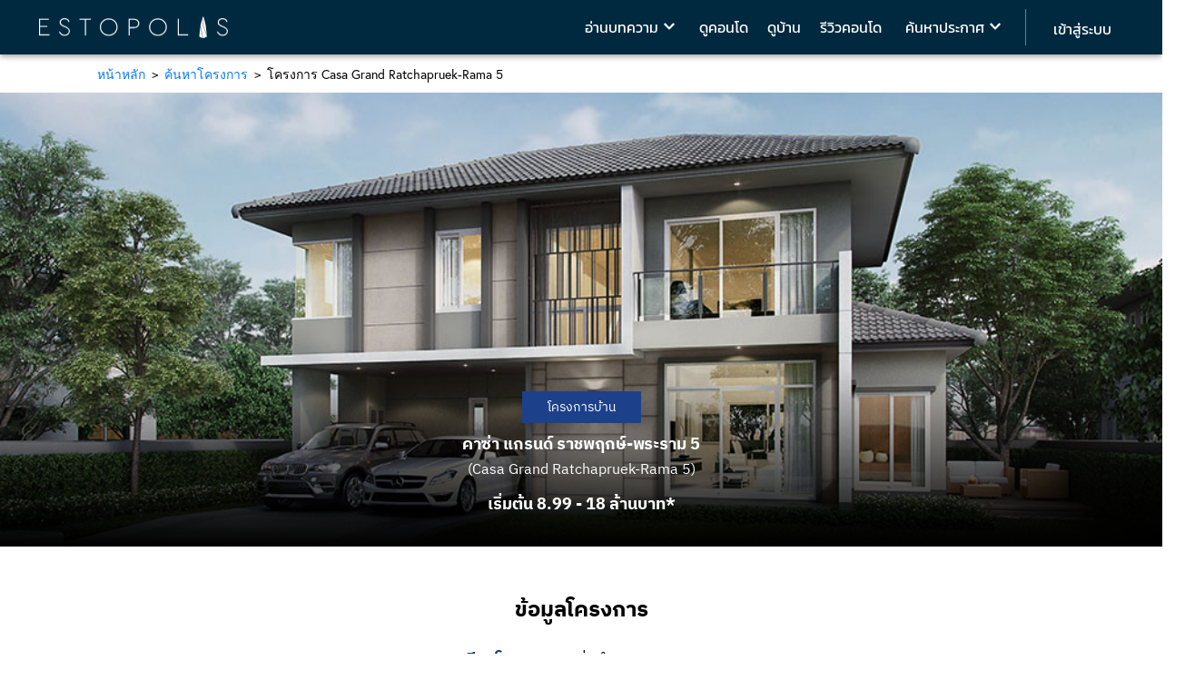

--- FILE ---
content_type: text/html; charset=UTF-8
request_url: https://www.estopolis.com/house/630-casa-grand-ratchapruek-rama-5
body_size: 11185
content:
<!DOCTYPE html>
<html lang="th">

<head>
  <title>คาซ่า แกรนด์ ราชพฤกษ์-พระราม 5 (Casa Grand Ratchapruek-Rama 5) บ้าน จากบริษัท ควอลิตี้ เฮ้าส์ จำกัด (มหาชน) บ้านหรู - Estopolis</title>
  <meta charset="utf-8">
  <meta name="title" content="คาซ่า แกรนด์ ราชพฤกษ์-พระราม 5 (Casa Grand Ratchapruek-Rama 5) บ้าน จากบริษัท ควอลิตี้ เฮ้าส์ จำกัด (มหาชน) บ้านหรู - Estopolis">
  <meta name="description" content="คาซ่า แกรนด์ ราชพฤกษ์-พระราม 5 (Casa Grand Ratchapruek-Rama 5) บ้าน 2-3 ชั้น ราคาเริ่มต้น 8.99-18 ล้าน* 4-6 ห้องนอน 3-6 ห้องน้ำ 2-6 ที่จอดรถ">
  <meta name="google-site-verification" content="p9g_54EaxRpYmd4YxizciyHyM8D7bEKHu6gAnQKj_7k" />
  <meta name="google-site-verification" content="q3sy2o6AckT-SBxiUcvXsWi6efcmVgkaz4MfsgnELoE" />
  <meta name="viewport" content="width=device-width,minimum-scale=1,initial-scale=1">
  <meta name="robots" content="index,follow,noodp" />
  <meta name="theme-color" content="#00329d" />
  <meta name="apple-mobile-web-app-title" content="Estopolis">
  <meta name="apple-mobile-web-app-capable" content="yes">
  <meta name="apple-mobile-web-app-status-bar-style" content="default">
  <link rel="apple-touch-startup-image" media="(min-width: 375px) and (min-height: 667px) and (-webkit-device-pixel-ratio: 2)" href="/public/img/splash-screen/750x1334.png">
  <link rel="apple-touch-startup-image" media="(min-width: 375px) and (min-height: 812px) and (-webkit-device-pixel-ratio: 3)" href="/public/img/splash-screen/1125x2436.png">
  <link rel="apple-touch-startup-image" media="(min-width: 414px) and (min-height: 736px) and (-webkit-device-pixel-ratio: 3)" href="/public/img/splash-screen/1242x2208.png">
  <link rel="apple-touch-startup-image" media="(min-width: 414px) and (min-height: 896px) and (-webkit-device-pixel-ratio: 2)" href="/public/img/splash-screen/828x1792.png">
  <link rel="apple-touch-startup-image" media="(min-width: 414px) and (min-height: 896px) and (-webkit-device-pixel-ratio: 3)" href="/public/img/splash-screen/1242x2688.png">
  <link rel="apple-touch-startup-image" media="(min-width: 768px) and (min-height: 1024px) and (-webkit-device-pixel-ratio: 2)" href="/public/img/splash-screen/1536x2048.png">
  <link rel="apple-touch-startup-image" media="(min-width: 834px) and (min-height: 1112px) and (-webkit-device-pixel-ratio: 2)" href="/public/img/splash-screen/1668x2224.png">
  <link rel="apple-touch-startup-image" media="(min-width: 834px) and (min-height: 1194px) and (-webkit-device-pixel-ratio: 2)" href="/public/img/splash-screen/1668x2388.png">
  <link rel="apple-touch-startup-image" media="(min-width: 1024px) and (min-height: 1366px) and (-webkit-device-pixel-ratio: 2)" href="/public/img/splash-screen/2048x2732.png">
  <link rel="stylesheet" href="https://use.typekit.net/jmj0dos.css">
  
  <meta property="fb:admins" content="100000530269959">
  <meta property="fb:pages" content="781387328670996">
  <meta property="fb:app_id" content="1809197219358880">
  <meta property="og:type" content="website" />
  <meta property="og:site_name" content="Estopolis" />
  
  <meta property="og:title" content="คาซ่า แกรนด์ ราชพฤกษ์-พระราม 5 (Casa Grand Ratchapruek-Rama 5) บ้าน จากบริษัท ควอลิตี้ เฮ้าส์ จำกัด (มหาชน) บ้านหรู - Estopolis" />
  <meta property="og:url" content="https://www.estopolis.com/house/630-casa-grand-ratchapruek-rama-5" />
  <meta property="og:image" content="https://static.estopolis.com/house/house_5ea69f024cb98.jpg" />
  <meta property="og:description" content="คาซ่า แกรนด์ ราชพฤกษ์-พระราม 5 (Casa Grand Ratchapruek-Rama 5) บ้าน 2-3 ชั้น ราคาเริ่มต้น 8.99-18 ล้าน* 4-6 ห้องนอน 3-6 ห้องน้ำ 2-6 ที่จอดรถ" />
  
  
  
  <link rel="canonical" href="/house/630-casa-grand-ratchapruek-rama-5">
  
  <link rel="shortcut icon" type="image/x-icon" href="/public/img/favicon/favicon.ico">
  <link rel="apple-touch-icon" href="/public/img/new-logo/192x192.png">
  <link rel="manifest" href="/manifest.json">
  
  <link rel="stylesheet" href="/public/vendor/font-awesome-4.7.0/css/font-awesome.min.css">
  <link rel="stylesheet" href="/public/vendor/fontawesome-5.9.0/css/all.min.css">
  <link rel="stylesheet" href="/public/vendor/OwlCarousel2-2.2.0/dist/assets/owl.carousel.min.css">
  <link rel="stylesheet" href="/public/vendor/OwlCarousel2-2.2.0/dist/assets/owl.theme.green.min.css">
  <link rel="stylesheet" href="/public/vendor/slick/slick.css">
  <link rel="stylesheet" href="/public/vendor/slick/slick-theme.css">
  <link rel="stylesheet" href="/public/css/app.min.css?v=3.0.1">
  
  <script src="/public/vendor/jquery/jquery-3.4.1.min.js"></script>
  <script src="/public/vendor/fontawesome-5.9.0/js/all.min.js"></script>
  <script src="https://cdn.jsdelivr.net/npm/js-cookie@2/src/js.cookie.min.js" async></script>
  <script src="/public/vendor/OwlCarousel2-2.2.0/dist/owl.carousel.min.js" async></script>
  <script src="/public/vendor/slick/slick.min.js" async></script>
  <script src="/public/vendor/lazyload/dist/lazyload.min.js" async></script>
  <script src="/public/js/tracking.min.js" async></script>
  <script async defer crossorigin="anonymous" src="https://connect.facebook.net/th_TH/sdk.js#xfbml=1&version=v4.0&appId=931230267055662&autoLogAppEvents=1"></script>
  <script src="https://d.line-scdn.net/r/web/social-plugin/js/thirdparty/loader.min.js" async="async" defer="defer"></script>
  <script async src="https://pagead2.googlesyndication.com/pagead/js/adsbygoogle.js"></script>
  <script src="/public/js/app_estopolis.min.js?v=3.0.1" async></script>
  
  
  <script>$(document).ready(function(){$('#CondoSlideShow .owl-carousel').owlCarousel({ loop:false, margin:1, navText : ["",""], items:1, nav:true, dots: false, lazyLoad: true, responsive:{ 0:{ items:1 }, 600:{ items:2 }, 1000:{ items:3 } } });});$(document).ready(function(){ if ($(window).width() < 600) { var items = $('#CondoSlideShow').find('.owl-item'); var txt = 1 + '/' + items.length; if (items.length == 0) { txt =  0 + '/' + items.length; } } $('#CondoPageImageSlide').text(txt); $('#CondoSlideShow .owl-carousel').on('changed.owl.carousel', function(e) { if (!e.namespace || e.property.name != 'position') return; var items_per_page = e.page.size; if (items_per_page > 1){ var min_item_index = e.item.index, max_item_index = min_item_index + items_per_page, display_text = (min_item_index+1) + '-' + max_item_index; } else { var display_text = (e.item.index+1); } $('#CondoPageImageSlide').text( display_text + '/' + e.item.count); }); });</script>
  
  
  <link rel="stylesheet" href="/public/vendor/bootstrap-form/bootstrap.min.css"><link rel="stylesheet" href="/public/vendor/PhotoSwipe/dist/photoswipe.css"><link rel="stylesheet" href="/public/vendor/PhotoSwipe/dist/default-skin/default-skin.css"><link rel="stylesheet" type="text/css" href="https://cdnjs.cloudflare.com/ajax/libs/slick-carousel/1.9.0/slick.min.css"><link rel="stylesheet" type="text/css" href="https://cdnjs.cloudflare.com/ajax/libs/slick-carousel/1.9.0/slick-theme.min.css"><script src="https://cdnjs.cloudflare.com/ajax/libs/slick-carousel/1.9.0/slick.min.js"></script><script src="https://cdnjs.cloudflare.com/ajax/libs/jquery-easing/1.4.1/jquery.easing.compatibility.min.js"></script><link rel="stylesheet" href="/public/vendor/font-awesome-4.7.0/css/font-awesome.min.css"><script src="/public/vendor/PhotoSwipe/dist/photoswipe.min.js"></script><script src="/public/vendor/PhotoSwipe/dist/photoswipe-ui-default.min.js"></script><script src="/public/vendor/jQuery-for-PhotoSwipe/src/jqPhotoSwipe.min.js"></script><script src="https://maps.googleapis.com/maps/api/js?key=AIzaSyD60h2G05YmSjhx_qt0eyjLyHuHxeQY458&libraries=places&language=th"></script><script src="/public/js/house_detail.min.js?v=3.0.1"charset="utf-8" defer></script>
  
  
  <script>
    (function (w, d, s, l, i) {
      w[l] = w[l] || [];
      w[l].push({
        'gtm.start': new Date().getTime(),
        event: 'gtm.js'
      });
      var f = d.getElementsByTagName(s)[0],
        j = d.createElement(s),
        dl = l != 'dataLayer' ? '&l=' + l : '';
      j.async = true;
      j.src = 'https://www.googletagmanager.com/gtm.js?id=' + i + dl;
      f.parentNode.insertBefore(j, f);
    })(window, document, 'script', 'dataLayer', 'GTM-N5ML5WH');
  </script>
  
  <script>
    (function (i, s, o, g, r, a, m) {
      i['GoogleAnalyticsObject'] = r;
      i[r] = i[r] || function () {
        (i[r].q = i[r].q || []).push(arguments)
      }, i[r].l = 1 * new Date();
      a = s.createElement(o), m = s.getElementsByTagName(o)[0];
      a.async = 1;
      a.src = g;
      m.parentNode.insertBefore(a, m)
    })(window, document, 'script', 'https://www.google-analytics.com/analytics.js', 'ga');
    ga('create', 'UA-84224706-1', 'auto');
    ga('send', 'pageview');
  </script>
  <script>
    (adsbygoogle = window.adsbygoogle || []).push({
      google_ad_client: "ca-pub-7865768975427217",
      enable_page_level_ads: true
    });
  </script>
</head>

<body>
  
  <noscript>
    <iframe src="https://www.googletagmanager.com/ns.html?id=GTM-N5ML5WH" height="0" width="0"
      style="display:none;visibility:hidden"></iframe>
  </noscript>
  
  

  
  <nav class="nav has-shadow">
    <div class="nav-left">
      <span class="nav-toggle" id="NavMenuEstopolisTrogle" style="padding: 15px;" for='trigger'>
        <span></span>
        <span></span>
        <span></span>
      </span>
      <a class="nav-item estopolis-landing" href="/">
        <img class="nav-logo" src="/public/img/Estopolis-Logo/logo-estopolis-white.jpg" alt="Estopolis logo">
      </a>
    </div>
    <div class="nav-center">
      <a class="nav-item" href="/ค้นหาคอนโด/ขายคอนโด">
        <span class="icon" style="padding-right: 1.5rem">
          <i class="fa fa-search"></i>
        </span>
      </a>
    </div>
    <div class="nav-mobile-menu c-nav-right nav-menu" id="NavMenuEstopolis">
        <div class="nav-dropdown">
            <button class="nav-dropbtn">อ่านบทความ <i class="fa fa-chevron-down"
                style="font-size: 14px;vertical-align: baseline;"></i></button>
                <div class="nav-dropdown-content">
                    <a href="/article">บทความทั้งหมด</a>
                    <a href="/category/news">บทความข่าวอสังหา</a>
                    <a href="/category/knowledge">บทความแนะนำอสังหา</a>
                    <a href="/category/creative">บทความตกแต่ง</a>
                    <a href="/category/lifestyle">บทความไลฟ์สไตล์</a>
                    <a href="/category/thinkers">บทความวิเคราะห์สอบถาม</a>
                </div>
        </div>
        <a class="nav-item" href="/search/condo">ดูคอนโด</a>
        <a class="nav-item" href="/search/single-house">ดูบ้าน</a>
        <a class="nav-item" href="/review">รีวิวคอนโด</a>
        <div class="nav-dropdown">
            <button class="nav-dropbtn">ค้นหาประกาศ <i class="fa fa-chevron-down"
                style="font-size: 14px;vertical-align: baseline;"></i></button>
            <div class="nav-dropdown-content">
                <a href="/ค้นหาคอนโด/ขายคอนโด">ประกาศขาย</a>
                <a href="/ค้นหาคอนโด/เช่าคอนโด">ประกาศเช่า</a>
                <a href="/ค้นหาคอนโด/ขายดาวน์คอนโด">ประกาศขายดาวน์</a>
            </div>
        </div>
    </div>
    <div class="estopolis-sidebar estopolis-bar-block estopolis-card-2" id="mySidebar">
      <ul>
        <li class="list-menu"><a class="nav-item" href="/ค้นหาคอนโด/ขายคอนโด">ค้นหาประกาศ</a></li>
        <li class="list-menu"><a class="nav-item" href="/search/condo">ค้นหาข้อมูลคอนโด</a></li>
        <li class="list-menu"><a class="nav-item" href="/search/single-house">ค้นหาข้อมูลบ้าน</a></li>
        <li class="list-menu"><a class="nav-item" href="/review">รีวิวคอนโด</a></li>
        <li class="list-menu"><a class="nav-item" href="/article">รวมบทความ</a></li>
        <li class="list-menu"><a class="nav-item" href="/category/news">บทความข่าวอสังหา</a></li>
        <li class="list-menu"><a class="nav-item" href="/category/knowledge">บทความแนะนำอสังหา</a></li>
        <li class="list-menu"><a class="nav-item" href="/category/creative">บทความตกแต่ง</a></li>
        <li class="list-menu"><a class="nav-item" href="/category/lifestyle">บทความไลฟ์สไตล์</a></li>
        <li class="list-menu"><a class="nav-item" href="/category/thinkers">บทความวิเคราะห์สอบถาม</a></li>
      </ul>
    </div>
    
    <span class="c-nav_border">
      <span></span>
    </span>
    <span class="nav-item" id="EstopolisAgency"></span>
    <div id="CreatelistingNotch"></div>
  </nav>
  <div id=esto_house_detail><nav><div class=container><ol class=breadcrumb><li class=breadcrumb-item><a href=/>หน้าหลัก</a><li class=breadcrumb-item><a href=/search/single-house>ค้นหาโครงการ</a><li class="breadcrumb-item active">โครงการ Casa Grand Ratchapruek-Rama 5</ol></div></nav><header style="background-image: url('https://static.estopolis.com/house/house_5ea69f024cb98.jpg');"><img class=img-cover data-original=https://static.estopolis.com/house/house_5ea69f024cb98.jpg src=https://static.estopolis.com/house/house_5ea69f024cb98.jpg alt="รูปปก คาซ่า แกรนด์ ราชพฤกษ์-พระราม 5"><div class=house-title-box><span class=house-status-text>โครงการบ้าน</span><div class=house-title-text><h1>คาซ่า แกรนด์ ราชพฤกษ์-พระราม 5</h1><h2>(Casa Grand Ratchapruek-Rama 5)</h2><br><h3>เริ่มต้น
8.99 - 18
ล้านบาท*<h3></div></div></header><div class=house-page-container><div class=house-detail-box><div class=container><div class=header><h2>ข้อมูลโครงการ</h2><div class=house-detail-tab><span class="house-detail-tab-btn active" id=project-detail-tab>รายละเอียดโครงการ</span>
<span class=house-detail-tab-btn id=project-facility-tab>สิ่งอำนวยความสะดวก</span></div></div><div class=house-detail><div class="project-info active" id=project-detail-tab-data><div class=container><div class=project-info_header><div class=project-info_header_name><h3>คาซ่า แกรนด์ ราชพฤกษ์-พระราม 5 (Casa Grand Ratchapruek-Rama 5)</h3><h4>ถนนบางกรวย-ไทรน้อย ตำบลบางเลน อำเภอบางใหญ่ นนทบุรี</h4></div></div><div class=project-info_content><div class=project-info_content_wrapper><div class=project-info_content_wrapper_data><p class=title>เจ้าของโครงการ<p class=data>บริษัท ควอลิตี้ เฮ้าส์ จำกัด (มหาชน)</div><div class=project-info_content_wrapper_data><p class=title>พื้นที่โครงการ<p class=data>24-0-0 ไร่</div><div class=project-info_content_wrapper_data><p class=title>ลักษณะโครงการ<p class=data>บ้านเดี่ยว
|
บ้านแฝด</div><div class=project-info_content_wrapper_data><p class=title>จำนวนยูนิต<p class=data>106 ยูนิต</div><div class=project-info_content_wrapper_data><p class=title>ขนาดที่ดิน<p class=data>41 - 74
ตร.ว.</div><div class=project-info_content_wrapper_data><p class=title>พื้นที่ใช้สอย<p class=data>168 - 300
ตร.ม.</div><hr><div class=project-info_content_wrapper_data><p class=title>Pre-sale<p class=data>สอบถามโครงการ</div><div class=project-info_content_wrapper_data><p class=title>เริ่มก่อสร้าง<p class=data>สอบถามโครงการ</div><div class=project-info_content_wrapper_data><p class=title>ปีที่สร้างเสร็จ<p class=data>ปี 2560</div><hr><div class=project-info_content_wrapper_data><p class=title>ราคาเริ่มต้น<p class=data>8.99 - 18
ล้านบาท*</div><div class=project-info_content_wrapper_data><p class=title>ค่าส่วนกลาง<p class=data>สอบถามโครงการ</div><hr><span class=notes>*วันที่อัพเดตข้อมูล : 13/12/2562 | วันที่อัพเดตราคา : 22/03/2564 ข้อมูลอาจมีการเปลี่ยนแปลงโปรดสอบถามโครงการอีกครั้ง</span></div><div class=project-info_content_contact><div class=project-info_content_contact_card><div class=contact_header><h3>ติดต่อโครงการ</h3><hr><h4>คาซ่า แกรนด์ ราชพฤกษ์-พระราม 5 (Casa Grand Ratchapruek-Rama 5)</h4></div><div class=contact_wrapper><div class=contact_data><p class=title>เว็บไซต์</p><a class=data href=https://www.qh.co.th/home>https://www.qh.co.th/home</a></div><div class=contact_data><p class=title>เบอร์ติดต่อ</p><a class=data href=tel:1138>1138</a></div></div></div></div></div></div></div><div class=house-facility id=project-facility-tab-data><div class=house-facility-list><div class=house-facility-data><div class=marker-list><span class=marker><img src=https://static.estopolis.com/icon/svg/clubhouse.svg></span></div><div class=data><p class=title>Clubhouse<p class=descripion></div></div><div class=house-facility-data><div class=marker-list><span class=marker><img src=https://static.estopolis.com/icon/svg/fitness.svg></span></div><div class=data><p class=title>Fitness<p class=descripion></div></div><div class=house-facility-data><div class=marker-list><span class=marker><img src=https://static.estopolis.com/icon/svg/garden.svg></span></div><div class=data><p class=title>Garden<p class=descripion></div></div><div class=house-facility-data><div class=marker-list><span class=marker><img src=https://static.estopolis.com/icon/svg/security_system.svg></span></div><div class=data><p class=title>Security Systems<p class=descripion>CCTV, รปภ. 24 ชม., Key Card Access</div></div><div class=house-facility-data><div class=marker-list><span class=marker><img src=https://static.estopolis.com/icon/svg/swim.svg></span></div><div class=data><p class=title>Swimming Pool<p class=descripion>สระว่ายน้ำแยกส่วนสระเด็กและสระผู้ใหญ่</div></div><div class=house-facility-data><div class=marker-list><span class=marker><img src=https://static.estopolis.com/icon/svg/playground.svg></span></div><div class=data><p class=title>Playground<p class=descripion></div></div></div></div></div></div><div class=fade></div></div><div class=house-project-article-box><div class=container><div class=header><h2>บทความเกี่ยวกับโครงการ</h2><h3>คาซ่า แกรนด์ ราชพฤกษ์-พระราม 5 (Casa Grand Ratchapruek-Rama 5)</h3><div class=house-project-article-tab><span class="house-project-article-tab-btn  active" id=article-preview-tab>พรีวิวโครงการ</span></div></div><div class=house-project-article-detail><div class="house-project-article-data  active" id=article-preview-tab-data><div class=container><div class=house-review-title-box><div class=review-container><span class=house-review-text>Home Preview</span><div class=house-review-title-text><h1>[พรีวิว] Casa Grand ราชพฤกษ์-พระราม 5</h1><hr><p>08 June 2563</div></div></div><div class="review-content_data collapse"><h3><strong style="color: rgb(0, 0, 0);">แบบบ้าน &amp; ส่วนกลางโครงการ </strong>Casa Grand ราชพฤกษ์-พระราม 5</h3><p><br><p><br><figure class=image-block-container><a class=image-block><img class=pic-block title="Casa Grand ราชพฤกษ์-พระราม 5_ALINA" alt="บ้านเดี่ยว บ้านแฝด ทาวน์โฮม ทาวน์เฮ้าส์ Casa Grand ราชพฤกษ์-พระราม 5 รีวิว พรีวิว ที่ตั้ง ทำเล การเดินทาง" src=https://static.estopolis.com/review/review_5ec5dcc5dd799.jpg></a></figure><figure class=image-block-container><a class=image-block><img class=pic-block title="Casa Grand ราชพฤกษ์-พระราม 5_ALINA_fl001" alt="บ้านเดี่ยว บ้านแฝด ทาวน์โฮม ทาวน์เฮ้าส์ Casa Grand ราชพฤกษ์-พระราม 5 รีวิว พรีวิว ที่ตั้ง ทำเล การเดินทาง" src=https://static.estopolis.com/review/review_5ec5dd0a228d4.jpg></a></figure><figure class=image-block-container><a class=image-block><img class=pic-block title="Casa Grand ราชพฤกษ์-พระราม 5_ALINA_fl002" alt="บ้านเดี่ยว บ้านแฝด ทาวน์โฮม ทาวน์เฮ้าส์ Casa Grand ราชพฤกษ์-พระราม 5 รีวิว พรีวิว ที่ตั้ง ทำเล การเดินทาง" src=https://static.estopolis.com/review/review_5ec5dd2174301.jpg></a></figure><p>โครงการ <strong>Casa Grand ราชพฤกษ์-พระราม 5</strong> มาพร้อมแบบบ้านหลากหลายสไตล์ เริ่มต้นด้วยแบบ<strong>บ้านเดี่ยว 3 ชั้น ALINA</strong> <em>พื้นที่ใช้สอย 168 ตารางเมตร</em> บนที่ดินขนาด 65 ตารางวา ภายในตอบโจทย์การใช้งานที่สะดวกสบายด้วย <em>4 ห้องนอน 3 ห้องน้ำ 1 ห้องรับแขก&nbsp;&nbsp;1 ห้องครัว Hybrid Kitchen กับ 2 ที่จอดรถ</em> นอกจากนี้บนชั้น 2 ยังมีโถงพักผ่อนสำหรับทุกคน ให้เรากั้นห้องเพิ่มความเป็นส่วนตัวได้<p><br><p><br><figure class=image-block-container><a class=image-block><img class=pic-block title="Casa Grand ราชพฤกษ์-พระราม 5_ANTONIE" alt="บ้านเดี่ยว บ้านแฝด ทาวน์โฮม ทาวน์เฮ้าส์ Casa Grand ราชพฤกษ์-พระราม 5 รีวิว พรีวิว ที่ตั้ง ทำเล การเดินทาง" src=https://static.estopolis.com/review/review_5ec5defae00ee.jpg></a></figure><figure class=image-block-container><a class=image-block><img class=pic-block title="Casa Grand ราชพฤกษ์-พระราม 5_ANTONIE_fl001" alt="บ้านเดี่ยว บ้านแฝด ทาวน์โฮม ทาวน์เฮ้าส์ Casa Grand ราชพฤกษ์-พระราม 5 รีวิว พรีวิว ที่ตั้ง ทำเล การเดินทาง" src=https://static.estopolis.com/review/review_5ec5df0da96bf.jpg></a></figure><figure class=image-block-container><a class=image-block><img class=pic-block alt="บ้านเดี่ยว บ้านแฝด ทาวน์โฮม ทาวน์เฮ้าส์ Casa Grand ราชพฤกษ์-พระราม 5 รีวิว พรีวิว ที่ตั้ง ทำเล การเดินทาง" src=https://static.estopolis.com/review/review_5ec5df2f262b4.jpg></a></figure><p>ถัดมาจะเป็น<strong>บ้านเดี่ยว ANTONIE</strong> <em>พื้นที่ใช้สอย 190 ตารางเมตร</em> ลงตัวด้วยสัดส่วน<em> 4 ห้องนอน&nbsp;3 ห้องน้ำ 2 ที่จอดรถ 2 ห้องรับแขก </em>ที่เราสามารถรับวิวและแสงธรรมชาติได้เต็มที่ ทั้งยังมีอีก<em> 1 โถงพักผ่อนชั้นบน และครัวไทย</em> เหมาะสำหรับคนชอบทำอาหาร บนที่ดินขนาด 65 ตารางวา<p><br><p><br><figure class=image-block-container><a class=image-block><img class=pic-block title="Casa Grand ราชพฤกษ์-พระราม 5_ADABAL" alt="บ้านเดี่ยว บ้านแฝด ทาวน์โฮม ทาวน์เฮ้าส์ Casa Grand ราชพฤกษ์-พระราม 5 รีวิว พรีวิว ที่ตั้ง ทำเล การเดินทาง" src=https://static.estopolis.com/review/review_5ec5e08e9cea0.jpg></a></figure><figure class=image-block-container><a class=image-block><img class=pic-block title="Casa Grand ราชพฤกษ์-พระราม 5_ADABAL_fl001" alt="บ้านเดี่ยว บ้านแฝด ทาวน์โฮม ทาวน์เฮ้าส์ Casa Grand ราชพฤกษ์-พระราม 5 รีวิว พรีวิว ที่ตั้ง ทำเล การเดินทาง" src=https://static.estopolis.com/review/review_5ec5e0a519958.jpg></a></figure><figure class=image-block-container><a class=image-block><img class=pic-block title="Casa Grand ราชพฤกษ์-พระราม 5_ADABAL_fl002" alt="บ้านเดี่ยว บ้านแฝด ทาวน์โฮม ทาวน์เฮ้าส์ Casa Grand ราชพฤกษ์-พระราม 5 รีวิว พรีวิว ที่ตั้ง ทำเล การเดินทาง" src=https://static.estopolis.com/review/review_5ec5e0b63b5c4.jpg></a></figure><p><strong>บ้านเดี่ยว ADABAL </strong>เป็นแบบบ้านแปลงหน้าสวนบนที่ดิน 74 ตารางวา ภายในประกอบด้วย<em>&nbsp;4 ห้องนอน 3 ห้องน้ำ 2 ที่จอดรถ</em> พร้อม<em>โถงพักผ่อน Skylight&nbsp;</em>ที่ช่วยเปิดรับแสงธรรมชาติ ทำให้บ้านดูสว่าง ปลอดโปร่ง น่าพักอาศัยใน<em>พื้นที่ใช้สอย 222 ตารางเมตร</em><p><br><p><br><figure class=image-block-container><a class=image-block><img class=pic-block title="Casa Grand ราชพฤกษ์-พระราม 5_BEQUEM" alt="บ้านเดี่ยว บ้านแฝด ทาวน์โฮม ทาวน์เฮ้าส์ Casa Grand ราชพฤกษ์-พระราม 5 รีวิว พรีวิว ที่ตั้ง ทำเล การเดินทาง" src=https://static.estopolis.com/review/review_5ec5e3ae13078.jpg></a></figure><figure class=image-block-container><a class=image-block><img class=pic-block title="Casa Grand ราชพฤกษ์-พระราม 5_BEQUEM_fl001" alt="บ้านเดี่ยว บ้านแฝด ทาวน์โฮม ทาวน์เฮ้าส์ Casa Grand ราชพฤกษ์-พระราม 5 รีวิว พรีวิว ที่ตั้ง ทำเล การเดินทาง" src=https://static.estopolis.com/review/review_5ec5e3e705f0c.jpg></a></figure><figure class=image-block-container><a class=image-block><img class=pic-block title="Casa Grand ราชพฤกษ์-พระราม 5_BEQUEM_fl002" alt="บ้านเดี่ยว บ้านแฝด ทาวน์โฮม ทาวน์เฮ้าส์ Casa Grand ราชพฤกษ์-พระราม 5 รีวิว พรีวิว ที่ตั้ง ทำเล การเดินทาง" src=https://static.estopolis.com/review/review_5ec5e40129e1c.jpg></a></figure><figure class=image-block-container><a class=image-block><img class=pic-block title="Casa Grand ราชพฤกษ์-พระราม 5_BEQUEM_fl003" alt="บ้านเดี่ยว บ้านแฝด ทาวน์โฮม ทาวน์เฮ้าส์ Casa Grand ราชพฤกษ์-พระราม 5 รีวิว พรีวิว ที่ตั้ง ทำเล การเดินทาง" src=https://static.estopolis.com/review/review_5ec5e41840f95.jpg></a></figure><p>นอกจากนี้ โครงการ<strong> Casa Grand ราชพฤกษ์-พระราม 5</strong> ยังมีบ้านตกแต่งพร้อมอยู่ <strong>BEQUEM สไตล์ทาวน์โฮม 3 ชั้น</strong> ให้เลือกสรร ตอบโจทย์ไลฟ์สไตล์การใช้งานต่าง ๆ ด้วย<em>พื้นที่ใช้สอย 210 ตารางเมตร ขนาด&nbsp;4 ห้องนอน 4 ห้องน้ำ 3 ที่จอดรถ</em>&nbsp;บนที่ดิน 41 ตารางวา พร้อมมีโถงพักผ่อนกับห้องพระอยู่ชั้นบน<p><br><p><br><figure class=image-block-container><a class=image-block><img class=pic-block title="Casa Grand ราชพฤกษ์-พระราม 5_GRAND PEARL" alt="Casa Grand ราชพฤกษ์-พระราม 5_GRAND PEARL" src=https://static.estopolis.com/review/review_5ec5e23746faa.jpg></a></figure><p>และใครที่ชื่นชอบพื้นที่กว้างขวาง ที่มาพร้อมความสะดวกสบาย ทางโครงการ<strong> Casa Grand ราชพฤกษ์-พระราม 5</strong> ก็ยังมี<strong>บ้านเดี่ยว GRAND PEARL</strong> แบบบ้านหรู 3 ชั้นที่ตกแต่งเฟอร์นิเจอร์ให้ในตัว พร้อมแบ่งสัดส่วนออกเป็น<em> 6 ห้องนอน 6 ห้องน้ำ 6 ที่จอดรถ</em> ซึ่งตอบโจทย์ครอบครัวใหญ่ได้เป็นอย่างดีด้วย<em>พื้นที่ใช้สอยรวม 300 ตารางเมตร</em> บนที่ดินกว่า 74 ตารางวา<p><br><p><br><figure class=image-block-container><a class=image-block><img class=pic-block title="Casa Grand ราชพฤกษ์-พระราม 5_ภาพส่วนกลาง003" alt="บ้านเดี่ยว บ้านแฝด ทาวน์โฮม ทาวน์เฮ้าส์ Casa Grand ราชพฤกษ์-พระราม 5 รีวิว พรีวิว ที่ตั้ง ทำเล การเดินทาง" src=https://static.estopolis.com/review/review_5ec5e4f693456.jpg><figcaption class=pic-description>ภาพตัวอย่างพื้นที่ส่วนกลางโครงการ Casa Grand ราชพฤกษ์-พระราม 5</figcaption></a></figure><figure class=image-block-container><a class=image-block><img class=pic-block title="Casa Grand ราชพฤกษ์-พระราม 5_ภาพส่วนกลาง002" alt="บ้านเดี่ยว บ้านแฝด ทาวน์โฮม ทาวน์เฮ้าส์ Casa Grand ราชพฤกษ์-พระราม 5 รีวิว พรีวิว ที่ตั้ง ทำเล การเดินทาง" src=https://static.estopolis.com/review/review_5ec5e510b7beb.jpg><figcaption class=pic-description>ภาพตัวอย่างคลับเฮาส์โครงการ Casa Grand ราชพฤกษ์-พระราม 5 สไตล์โมเดิร์น พร้อมด้วยสระว่ายน้ำ แยกสระเด็ก-สระผู้ใหญ่, ห้องฟิตเนส และซาวน่า</figcaption></a></figure><figure class=image-block-container><a class=image-block><img class=pic-block title="Casa Grand ราชพฤกษ์-พระราม 5_ภาพส่วนกลาง001" alt="บ้านเดี่ยว บ้านแฝด ทาวน์โฮม ทาวน์เฮ้าส์ Casa Grand ราชพฤกษ์-พระราม 5 รีวิว พรีวิว ที่ตั้ง ทำเล การเดินทาง" src=https://static.estopolis.com/review/review_5ec5e57e3ea06.jpg><figcaption class=pic-description>ภาพตัวอย่างคลับเฮาส์โครงการ Casa Grand ราชพฤกษ์-พระราม 5 ที่อยู่ท่ามกลางสวนสาธารณะส่วนกลาง พร้อมเครื่องเล่น</figcaption></a></figure><p><br><p><br><h3>ภาพตัวอย่างโครงการ Casa Grand ราชพฤกษ์-พระราม 5</h3><p><br><p><br><figure class=image-block-container><a class=image-block><img class=pic-block title="Casa Grand ราชพฤกษ์-พระราม 5_ภาพตัวอย่าง006" alt="บ้านเดี่ยว บ้านแฝด ทาวน์โฮม ทาวน์เฮ้าส์ Casa Grand ราชพฤกษ์-พระราม 5 รีวิว พรีวิว ที่ตั้ง ทำเล การเดินทาง" src=https://static.estopolis.com/review/review_5ec5e63a62738.jpg><figcaption class=pic-description>ภาพตัวอย่างโครงการ Casa Grand ราชพฤกษ์-พระราม 5</figcaption></a></figure><figure class=image-block-container><a class=image-block><img class=pic-block title="Casa Grand ราชพฤกษ์-พระราม 5_ภาพตัวอย่าง001" alt="บ้านเดี่ยว บ้านแฝด ทาวน์โฮม ทาวน์เฮ้าส์ Casa Grand ราชพฤกษ์-พระราม 5 รีวิว พรีวิว ที่ตั้ง ทำเล การเดินทาง" src=https://static.estopolis.com/review/review_5ec5e652c8826.jpg><figcaption class=pic-description>ภาพตัวอย่างโครงการ Casa Grand ราชพฤกษ์-พระราม 5</figcaption></a></figure><figure class=image-block-container><a class=image-block><img class=pic-block title="Casa Grand ราชพฤกษ์-พระราม 5_ภาพตัวอย่าง002" alt="บ้านเดี่ยว บ้านแฝด ทาวน์โฮม ทาวน์เฮ้าส์ Casa Grand ราชพฤกษ์-พระราม 5 รีวิว พรีวิว ที่ตั้ง ทำเล การเดินทาง" src=https://static.estopolis.com/review/review_5ec5e6744d77f.jpg><figcaption class=pic-description>ภาพตัวอย่างโครงการ Casa Grand ราชพฤกษ์-พระราม 5</figcaption></a></figure><figure class=image-block-container><a class=image-block><img class=pic-block title="Casa Grand ราชพฤกษ์-พระราม 5_ภาพตัวอย่าง003" alt="บ้านเดี่ยว บ้านแฝด ทาวน์โฮม ทาวน์เฮ้าส์ Casa Grand ราชพฤกษ์-พระราม 5 รีวิว พรีวิว ที่ตั้ง ทำเล การเดินทาง" src=https://static.estopolis.com/review/review_5ec5e6953275e.jpg><figcaption class=pic-description>ภาพตัวอย่างโครงการ Casa Grand ราชพฤกษ์-พระราม 5</figcaption></a></figure><figure class=image-block-container><a class=image-block><img class=pic-block title="Casa Grand ราชพฤกษ์-พระราม 5_ภาพตัวอย่าง004" alt="บ้านเดี่ยว บ้านแฝด ทาวน์โฮม ทาวน์เฮ้าส์ Casa Grand ราชพฤกษ์-พระราม 5 รีวิว พรีวิว ที่ตั้ง ทำเล การเดินทาง" src=https://static.estopolis.com/review/review_5ec5e6ee97bae.jpg><figcaption class=pic-description>ภาพตัวอย่างโครงการ Casa Grand ราชพฤกษ์-พระราม 5</figcaption></a></figure><figure class=image-block-container><a class=image-block><img class=pic-block title="Casa Grand ราชพฤกษ์-พระราม 5_ภาพตัวอย่าง007" alt="บ้านเดี่ยว บ้านแฝด ทาวน์โฮม ทาวน์เฮ้าส์ Casa Grand ราชพฤกษ์-พระราม 5 รีวิว พรีวิว ที่ตั้ง ทำเล การเดินทาง" src=https://static.estopolis.com/review/review_5ec5e73ce7861.jpg><figcaption class=pic-description>ภาพตัวอย่างโครงการ Casa Grand ราชพฤกษ์-พระราม 5</figcaption></a></figure><figure class=image-block-container><a class=image-block><img class=pic-block title="Casa Grand ราชพฤกษ์-พระราม 5_ภาพตัวอย่าง008" alt="บ้านเดี่ยว บ้านแฝด ทาวน์โฮม ทาวน์เฮ้าส์ Casa Grand ราชพฤกษ์-พระราม 5 รีวิว พรีวิว ที่ตั้ง ทำเล การเดินทาง" src=https://static.estopolis.com/review/review_5ec5e75c75bbe.jpg><figcaption class=pic-description>ภาพตัวอย่างโครงการ Casa Grand ราชพฤกษ์-พระราม 5</figcaption></a></figure><p><br><p><br><hr><p><br><h2><strong style="color: rgb(0, 0, 0);">Location </strong>Casa Grand ราชพฤกษ์-พระราม 5</h2><p><br><p><br><figure class=image-block-container><a class=image-block><img class=pic-block title="Casa Grand ราชพฤกษ์-พระราม 5_ที่ตั้ง" alt="บ้านเดี่ยว บ้านแฝด ทาวน์โฮม ทาวน์เฮ้าส์ Casa Grand ราชพฤกษ์-พระราม 5 รีวิว พรีวิว ที่ตั้ง ทำเล การเดินทาง" src=https://static.estopolis.com/review/review_5ec5e7c7cb03d.jpg></a></figure><p><br><p><br><h3><strong style="color: rgb(0, 0, 0); background-color: transparent;">สถานที่ใกล้เคียงโครงการ </strong>Casa Grand ราชพฤกษ์-พระราม 5</h3><p><br><ul><li>Central Plaza WestGate :&nbsp;5.1 กิโลเมตร<li>โรงพยาบาลบางใหญ : 6.1 กิโลเมตร<li>โรงเรียนเด่นหล้า : 9.1 กิโลเมตร<li>Central Plaza&nbsp;รัตนาธิเบศน์ :&nbsp;9.4 กิโลเมตร<li>โรงเรียนเตรียมอุดมศึกษาน้อมเกล้า นนทบุรี :&nbsp;13.5 กิโลเมตร</ul><p><br><p><br></div><div class=collapse-content><div class=collapse-container><div class=overlay><div class=fade></div><a href=/preview/house/casa-grand-%e0%b8%a3%e0%b8%b2%e0%b8%8a%e0%b8%9e%e0%b8%a4%e0%b8%81%e0%b8%a9%e0%b9%8c-%e0%b8%9e%e0%b8%a3%e0%b8%b0%e0%b8%a3%e0%b8%b2%e0%b8%a1-5>อ่านพรีวิวฉบับเต็ม</a></div></div></div></div></div></div></div></div><div class=house-plan-box><div class=fade></div><div class=container><div class=house-plan-title><h2>แบบบ้านโครงการ</h2><h3>คาซ่า แกรนด์ ราชพฤกษ์-พระราม 5 (Casa Grand Ratchapruek-Rama 5)</h3></div><div class=house-plan-tab><span class=active data-id=grand-pearl>GRAND PEARL</span>
<span data-id=alina>ALINA</span>
<span data-id=antonie>ANTONIE</span>
<span data-id=adabal>ADABAL</span>
<span data-id=bequem>BEQUEM</span></div><div class=house-plan-data><div class="house-plan-data-block active" id=grand-pearl-data><figure class=house-plan-thumbnail><img src=https://static.estopolis.com/house/house_5ea69fca14b67.jpg></figure><div class=house-plan-info><div class=house-plan-info-title><h2>GRAND PEARL</h2></div><div class=house-plan-info-area><div class=house-plan-info-area-data><p class=house-plan-info-title>พื้นที่ใช้สอย<p class="house-plan-info-text living_space">300</div><div class=house-plan-info-area-data><p class=house-plan-info-title>ขนาดที่ดิน<p class="house-plan-info-text home_area">74</div></div><div class=house-plan-info-list><div class=house-plan-info-data><div class=marker-list><span class=bed></span></div><p class="data bedroom">6</div><div class=house-plan-info-data><div class=marker-list><span class=bath></span></div><p class="data bathroom">6</div><div class=house-plan-info-data><div class=marker-list><span class=park></span></div><p class="data carpark">6</div></div><div class=house-plan-floor-picture></div></div><div class=house-plan-interior><div class=house-plan-interior-title><h3>ภาพภายในบ้าน</h3></div><div class=plan-gallery-container><div class=house-plan-gallery-block><a href=https://static.estopolis.com/house/house_5ea69fca14b67.jpg class=pic><img src=https://static.estopolis.com/house/house_5ea69fca14b67.jpg></a></div></div></div><p class=note-text>*ข้อมูลอาจมีการเปลี่ยนแปลง สอบถามโครงการอีกครั้ง</div><div class=house-plan-data-block id=alina-data><figure class=house-plan-thumbnail><img src=https://static.estopolis.com/house/house_5ea69fdedf0a6.jpg></figure><div class=house-plan-info><div class=house-plan-info-title><h2>ALINA</h2></div><div class=house-plan-info-area><div class=house-plan-info-area-data><p class=house-plan-info-title>พื้นที่ใช้สอย<p class="house-plan-info-text living_space">168</div><div class=house-plan-info-area-data><p class=house-plan-info-title>ขนาดที่ดิน<p class="house-plan-info-text home_area">66</div></div><div class=house-plan-info-list><div class=house-plan-info-data><div class=marker-list><span class=bed></span></div><p class="data bedroom">4</div><div class=house-plan-info-data><div class=marker-list><span class=bath></span></div><p class="data bathroom">3</div><div class=house-plan-info-data><div class=marker-list><span class=park></span></div><p class="data carpark">2</div></div><div class=house-plan-floor-picture><figure class=pic href=https://static.estopolis.com/house/house_5ea6a43363ae2.png><img src=https://static.estopolis.com/house/house_5ea6a43363ae2.png></figure><figure class=pic href=https://static.estopolis.com/house/house_5ea6a434be25c.jpg><img src=https://static.estopolis.com/house/house_5ea6a434be25c.jpg></figure></div></div><div class=house-plan-interior><div class=house-plan-interior-title><h3>ภาพภายในบ้าน</h3></div><div class=plan-gallery-container><div class=house-plan-gallery-block><a href=https://static.estopolis.com/house/house_5ea69fdedf0a6.jpg class=pic><img src=https://static.estopolis.com/house/house_5ea69fdedf0a6.jpg></a></div></div></div><p class=note-text>*ข้อมูลอาจมีการเปลี่ยนแปลง สอบถามโครงการอีกครั้ง</div><div class=house-plan-data-block id=antonie-data><figure class=house-plan-thumbnail><img src=https://static.estopolis.com/house/house_5ea69ff61916f.jpg></figure><div class=house-plan-info><div class=house-plan-info-title><h2>ANTONIE</h2></div><div class=house-plan-info-area><div class=house-plan-info-area-data><p class=house-plan-info-title>พื้นที่ใช้สอย<p class="house-plan-info-text living_space">190</div><div class=house-plan-info-area-data><p class=house-plan-info-title>ขนาดที่ดิน<p class="house-plan-info-text home_area">65</div></div><div class=house-plan-info-list><div class=house-plan-info-data><div class=marker-list><span class=bed></span></div><p class="data bedroom">4</div><div class=house-plan-info-data><div class=marker-list><span class=bath></span></div><p class="data bathroom">3</div><div class=house-plan-info-data><div class=marker-list><span class=park></span></div><p class="data carpark">2</div></div><div class=house-plan-floor-picture><figure class=pic href=https://static.estopolis.com/house/house_5ea6a440b0a07.png><img src=https://static.estopolis.com/house/house_5ea6a440b0a07.png></figure><figure class=pic href=https://static.estopolis.com/house/house_5ea6a441e2f5e.jpg><img src=https://static.estopolis.com/house/house_5ea6a441e2f5e.jpg></figure></div></div><div class=house-plan-interior><div class=house-plan-interior-title><h3>ภาพภายในบ้าน</h3></div><div class=plan-gallery-container><div class=house-plan-gallery-block><a href=https://static.estopolis.com/house/house_5ea69ff61916f.jpg class=pic><img src=https://static.estopolis.com/house/house_5ea69ff61916f.jpg></a></div></div></div><p class=note-text>*ข้อมูลอาจมีการเปลี่ยนแปลง สอบถามโครงการอีกครั้ง</div><div class=house-plan-data-block id=adabal-data><figure class=house-plan-thumbnail><img src=https://static.estopolis.com/house/house_5ea6a00580cd3.jpg></figure><div class=house-plan-info><div class=house-plan-info-title><h2>ADABAL</h2></div><div class=house-plan-info-area><div class=house-plan-info-area-data><p class=house-plan-info-title>พื้นที่ใช้สอย<p class="house-plan-info-text living_space">222</div><div class=house-plan-info-area-data><p class=house-plan-info-title>ขนาดที่ดิน<p class="house-plan-info-text home_area">72</div></div><div class=house-plan-info-list><div class=house-plan-info-data><div class=marker-list><span class=bed></span></div><p class="data bedroom">4</div><div class=house-plan-info-data><div class=marker-list><span class=bath></span></div><p class="data bathroom">3</div><div class=house-plan-info-data><div class=marker-list><span class=park></span></div><p class="data carpark">2</div></div><div class=house-plan-floor-picture><figure class=pic href=https://static.estopolis.com/house/house_5ea6a450ee138.png><img src=https://static.estopolis.com/house/house_5ea6a450ee138.png></figure><figure class=pic href=https://static.estopolis.com/house/house_5ea6a45226611.jpg><img src=https://static.estopolis.com/house/house_5ea6a45226611.jpg></figure></div></div><div class=house-plan-interior><div class=house-plan-interior-title><h3>ภาพภายในบ้าน</h3></div><div class=plan-gallery-container><div class=house-plan-gallery-block><a href=https://static.estopolis.com/house/house_5ea6a00580cd3.jpg class=pic><img src=https://static.estopolis.com/house/house_5ea6a00580cd3.jpg></a></div></div></div><p class=note-text>*ข้อมูลอาจมีการเปลี่ยนแปลง สอบถามโครงการอีกครั้ง</div><div class=house-plan-data-block id=bequem-data><figure class=house-plan-thumbnail><img src=https://static.estopolis.com/house/house_5ea6a469647be.jpg></figure><div class=house-plan-info><div class=house-plan-info-title><h2>BEQUEM</h2></div><div class=house-plan-info-area><div class=house-plan-info-area-data><p class=house-plan-info-title>พื้นที่ใช้สอย<p class="house-plan-info-text living_space">210</div><div class=house-plan-info-area-data><p class=house-plan-info-title>ขนาดที่ดิน<p class="house-plan-info-text home_area">41</div></div><div class=house-plan-info-list><div class=house-plan-info-data><div class=marker-list><span class=bed></span></div><p class="data bedroom">4</div><div class=house-plan-info-data><div class=marker-list><span class=bath></span></div><p class="data bathroom">4</div><div class=house-plan-info-data><div class=marker-list><span class=park></span></div><p class="data carpark">3</div></div><div class=house-plan-floor-picture><figure class=pic href=https://static.estopolis.com/house/house_5ea6a45dcddd7.png><img src=https://static.estopolis.com/house/house_5ea6a45dcddd7.png></figure><figure class=pic href=https://static.estopolis.com/house/house_5ea6a45e76dae.png><img src=https://static.estopolis.com/house/house_5ea6a45e76dae.png></figure><figure class=pic href=https://static.estopolis.com/house/house_5ea6a45eddca9.jpg><img src=https://static.estopolis.com/house/house_5ea6a45eddca9.jpg></figure></div></div><div class=house-plan-interior><div class=house-plan-interior-title><h3>ภาพภายในบ้าน</h3></div><div class=plan-gallery-container><div class=house-plan-gallery-block><a href=https://static.estopolis.com/house/house_5ea6a469647be.jpg class=pic><img src=https://static.estopolis.com/house/house_5ea6a469647be.jpg></a></div></div></div><p class=note-text>*ข้อมูลอาจมีการเปลี่ยนแปลง สอบถามโครงการอีกครั้ง</div></div></div></div><div class=house-area-box><h2>ที่ตั้งโครงการ</h2><div class=house-area-title><h3>คาซ่า แกรนด์ ราชพฤกษ์-พระราม 5 (Casa Grand Ratchapruek-Rama 5)</h3><hr><h4>ถนนบางกรวย-ไทรน้อย ตำบลบางเลน อำเภอบางใหญ่ นนทบุรี</h4></div><div class=house-area-content><input type=hidden id=HouseLat value=13.859218>
<input type=hidden id=HouseLng value=100.437546><div id=map_nearby style="width: 100%;height: 390px;"></div></div></div><div class=house-gallery-box><h2>แกลเลอรี่</h2><h3>คาซ่า แกรนด์ ราชพฤกษ์-พระราม 5 (Casa Grand Ratchapruek-Rama 5)</h3><div class=house-gallery-tab><span class="house-gallery-tab-btn active" id=project-gallery-tab data-target=0>ภาพโครงการ</span>
<span class=house-gallery-tab-btn id=interior-gallery-tab data-target=1>ภาพภายในบ้าน</span></div><div class=house-gallery-section><div class="house-gallery-section-item house-gallery-picture active" id=project-gallery-tab-data><div class=container><div class=house-gallery-block id=exterior-pic-show><a href=https://static.estopolis.com/house/house_5ea69ee824344.jpg class="pic bigger"><img src=https://static.estopolis.com/house/house_5ea69ee824344.jpg></a>
<a href=https://static.estopolis.com/house/house_5ea69f024cb98.jpg class="pic bigger"><img src=https://static.estopolis.com/house/house_5ea69f024cb98.jpg></a></div></div></div><div class="house-gallery-section-item house-gallery-picture" id=interior-gallery-tab-data><div class=container><div class=house-gallery-block id=interior-pic-show><a href=https://static.estopolis.com/house/house_5ea69fca14b67.jpg class="pic bigger"><img src=https://static.estopolis.com/house/house_5ea69fca14b67.jpg></a>
<a href=https://static.estopolis.com/house/house_5ea69fdedf0a6.jpg class=pic><img src=https://static.estopolis.com/house/house_5ea69fdedf0a6.jpg></a>
<a href=https://static.estopolis.com/house/house_5ea69ff61916f.jpg class=pic><img src=https://static.estopolis.com/house/house_5ea69ff61916f.jpg></a>
<a href=https://static.estopolis.com/house/house_5ea6a00580cd3.jpg class=pic><img src=https://static.estopolis.com/house/house_5ea6a00580cd3.jpg></a>
<a href=https://static.estopolis.com/house/house_5ea6a469647be.jpg class=pic><p class=view_more>ดูทั้งหมด</p><img src=https://static.estopolis.com/house/house_5ea6a469647be.jpg></a></div></div></div></div></div><div class=house-contact-box><div class="container outline"><h2>ลงทะเบียนเพื่อรับข้อมูลและสิทธิพิเศษ</h2><div class=house-contact-title><h3>คาซ่า แกรนด์ ราชพฤกษ์-พระราม 5 (Casa Grand Ratchapruek-Rama 5)</h3></div><div class=house-contact-content><div class=container><form id=lead_contact_form><div class=form-row><div class="form-group col-md-6"><input class=form-control id=firstname placeholder=ชื่อ* required></div><div class="form-group col-md-6"><input class=form-control id=lastname placeholder=นามสกุล* required></div></div><div class=form-row><div class="form-group col-md-6"><input class=form-control id=tel placeholder="เบอร์โทรศัพท์* เช่น 0901234567" required></div><div class="form-group col-md-6"><input class=form-control id=email placeholder=อีเมล* required></div></div><div class=form-row><div class="form-group col-md-6"><select id=budget class=form-control>
<option value disabled selected>--งบประมาณในการซื้อ--
<option label="ไม่เกิน 2 ล้านบาท" value="ไม่เกิน 2 ล้านบาท">ไม่เกิน 2 ล้านบาท
<option label="2 - 4 ล้านบาท" value="2 - 4 ล้านบาท">2 - 4 ล้านบาท
<option label="4 - 6 ล้านบาท" value="4 - 6 ล้านบาท">4 - 6 ล้านบาท
<option label="6 - 8 ล้านบาท" value="6 - 8 ล้านบาท">6 - 8 ล้านบาท
<option label="8 - 10 ล้านบาท" value="8 - 10 ล้านบาท">8 - 10 ล้านบาท
<option label="10 - 25 ล้านบาท" value="10 - 25 ล้านบาท">10 - 25 ล้านบาท
<option label="25 - 50 ล้านบาท" value="25 - 50 ล้านบาท">25 - 50 ล้านบาท
<option label="50 - 100 ล้านบาท" value="50 - 100 ล้านบาท">50 - 100 ล้านบาท
<option label="100 ล้านบาทขึ้นไป" value="100 ล้านบาทขึ้นไป">100 ล้านบาทขึ้นไป</select></div><div class="form-group col-md-6"><select id=contact_time class=form-control required>
<option value disabled selected>--เวลาที่สะดวกให้ติดต่อกลับ--
<option label=ไม่ระบุช่วงเวลา value=ไม่ระบุช่วงเวลา>ไม่ระบุช่วงเวลา
<option label=สะดวกตลอดทั้งวัน value=สะดวกตลอดทั้งวัน>สะดวกตลอดทั้งวัน
<option label="9:00 - 11:00" value="9:00 - 11:00">9:00 - 11:00
<option label="11:00 - 13:00" value="11:00 - 13:00">11:00 - 13:00
<option label="13:00 - 15:00" value="13:00 - 15:00">13:00 - 15:00
<option label="15:00 - 17:00" value="15:00 - 17:00">15:00 - 17:00
<option label="17:00 - 19:00" value="17:00 - 19:00">17:00 - 19:00</select></div></div><div class=form-row><div class="form-group col-md-12"><textarea class=form-control rows=5 placeholder=รายละเอียดที่ต้องการติดต่อ id=contact_descripion></textarea></div></div><div class=form-row><div class="form-group col-md-12 text-center"><button class="btn btn-primary btn-contact-feedback" style="border-radius: 20px;background-color: #1d408b;border-color: #1d408b;">
<span id=fa-spinner><i class="fas fa-spinner fa-spin" aria-hidden=true></i></span><span id=fa-check><i class="fas fa-check" aria-hidden=true></i></span><span id=txt style="padding: 0 8px;">ลงทะเบียน</span></button></div></div></form></div></div></div></div></div></div><input type=hidden id=house_id value=630>
  <footer class="footer" id="EstopolisFooterWrapper">
    <div class="display-footer">
      <div class="footer-brand-info is-hidden-mobile">
        <div class="logo"> <a href="/"> <img class="footer-logo-img" src="/public/img/Estopolis-Logo/logo-squre.jpg"
              alt="Estopolis logo"> </a> </div>
        <div class="contact"> <label for="FooterContact">ติดต่อ Estopolis</label>
          <p>ติดต่อลงประกาศ/หาคอนโด <br>095-890-2854 </p><a class="facebook"
            href="https://line.me/R/ti/p/%40estolisting" target="_blank"> <img src="/public/img/line@_24px_white.png"
              width="16" style="display:inline-block" />
            @estolisting</a> <br />
          <p>ติดต่อลงสื่อหรือพื้นที่โฆษณา <br>02-107-1866 <br>098-972-4451 </p>
          <p>info@estopolis.com</p><a class="facebook" href="https://www.facebook.com/EstopolisPage" target="_blank">
            <i class="fa fa-facebook-official" aria-hidden="true"></i> Estopolis</a>
        </div>
        <div class="fb-page fullpage" data-href="https://www.facebook.com/EstopolisPage/" data-width="340"
          data-height="215" data-hide-cover="false" data-show-facepile="true"></div>
      </div>
      <div class="footer-feature">
        <div class="footer-detail-list">
          <div class="footer-detail-list-header" id="ListingFooterHeader">
            <p>ค้นหาประกาศ</p>
            <div class="caret"></div>
          </div>
          <div class="footer-detail-list-content" id="ListingFooterContent">
            <ul class="footer-detail-list-content-list">
              <li> <a class="nav-item" href="/ค้นหาคอนโด/ขายคอนโด">ค้นหาประกาศ-ขาย</a> </li>
              <li> <a class="nav-item" href="/ค้นหาคอนโด/เช่าคอนโด">ค้นหาประกาศ-เช่า</a> </li>
              <li> <a class="nav-item" href="/ค้นหาคอนโด/ขายดาวน์คอนโด">ค้นหาประกาศ-ดาวน์</a> </li>
            </ul>
          </div>
        </div>
        <div class="footer-detail-list">
          <div class="footer-detail-list-header" id="CondoFooterHeader">
            <p>ค้นหาโครงการคอนโด</p>
            <div class="caret"></div>
          </div>
          <div class="footer-detail-list-content" id="CondoFooterContent">
            <ul class="footer-detail-list-content-list">
              <li> <a href="/search/condo">ดูคอนโดทั้งหมด</a> </li>
              <li> <a href="/search/single-house">ดูบ้านเดี่ยว</a> </li>
              <li> <a href="/search/twin-house">ดูบ้านแฝด</a> </li>
              <li> <a href="/search/townhome">ดูทาวน์โฮม</a> </li>
              <li> <a href="/search/home-office">ดูโฮมออฟฟิศ</a> </li>
            </ul>
          </div>
        </div>
        <div class="footer-detail-list">
          <div class="footer-detail-list-header" id="ReviewFooterHeader">
            <p>รีวิวคอนโด</p>
            <div class="caret"></div>
          </div>
          <div class="footer-detail-list-content" id="ReviewFooterContent">
            <ul class="footer-detail-list-content-list">
              <li> <a href="/review">รีวิวคอนโดทั้งหมด</a> </li>
            </ul>
          </div>
        </div>
        <div class="footer-detail-list">
          <div class="footer-detail-list-header" id="ArticleFooterHeader">
            <p>บทความ</p>
            <div class="caret"></div>
          </div>
          <div class="footer-detail-list-content" id="ArticleFooterContent">
            <ul class="footer-detail-list-content-list">
              <li> <a href="/article">บทความทั้งหมด</a> </li>
              <li> <a href="/articles/tag/การตกแต่งคอนโด">การตกแต่งคอนโด</a> </li>
              <li> <a href="/articles/tag/ฮวงจุ้ย">ฮวงจุ้ย</a> </li>
              <li> <a href="/articles/tag/การลงทุน">การลงทุน</a> </li>
              <li> <a href="/articles/tag/เคล็ดลับการอยู่คอนโด">เคล็ดลับการอยู่คอนโด</a> </li>
            </ul>
          </div>
        </div>
      </div>
      <div class="footer-brand-info is-hidden-tablet">
        <div class="fb-page" data-href="https://www.facebook.com/EstopolisPage/" data-hide-cover="false"
          data-show-facepile="true" data-small-header="false" data-adapt-container-width="true" data-hide-cover="false"
          data-show-facepile="true">
          <blockquote cite="https://www.facebook.com/EstopolisPage/" class="fb-xfbml-parse-ignore"> <a
              href="https://www.facebook.com/EstopolisPage/">Estopolis.com
              รีวิวคอนโดสไตล์คนเมือง</a> </blockquote>
        </div>
        <div class="logo"> <a href="/"> <img class="footer-logo-img" src="/public/img/Estopolis-Logo/logo-squre.jpg"
              alt="Estopolis logo"> </a> </div>
        <div class="contact"> <label for="FooterContact">ติดต่อ Estopolis</label>
          <p>ติดต่อลงประกาศ/หาคอนโด <br>095-890-2854 </p><a class="facebook"
            href="https://line.me/R/ti/p/%40estolisting" target="_blank"> <img src="/public/img/line@_24px_white.png"
              width="16" style="display:inline-block" />
            @estolisting</a><br />
          <p>ติดต่อลงสื่อหรือพื้นที่โฆษณา <br>02-107-1866 <br>098-972-4451 </p>
          <p>info@estopolis.com</p><a class="facebook" href="https://www.facebook.com/EstopolisPage" target="_blank">
            <i class="fa fa-facebook-official" aria-hidden="true"></i> Estopolis</a>
        </div>
      </div>
    </div>
  </footer>
  <div id="EstopolisBottomBanner"></div>
  <div id="EstopolisSpotlight"></div>
  <div id="EstopolisSpotlight2"></div>
  <div id="EstopolisSpotlight3"></div>
</body>

</html>

--- FILE ---
content_type: text/html; charset=utf-8
request_url: https://www.google.com/recaptcha/api2/aframe
body_size: 248
content:
<!DOCTYPE HTML><html><head><meta http-equiv="content-type" content="text/html; charset=UTF-8"></head><body><script nonce="26iXqw__bgHFsNRXmcIwyw">/** Anti-fraud and anti-abuse applications only. See google.com/recaptcha */ try{var clients={'sodar':'https://pagead2.googlesyndication.com/pagead/sodar?'};window.addEventListener("message",function(a){try{if(a.source===window.parent){var b=JSON.parse(a.data);var c=clients[b['id']];if(c){var d=document.createElement('img');d.src=c+b['params']+'&rc='+(localStorage.getItem("rc::a")?sessionStorage.getItem("rc::b"):"");window.document.body.appendChild(d);sessionStorage.setItem("rc::e",parseInt(sessionStorage.getItem("rc::e")||0)+1);localStorage.setItem("rc::h",'1768902828527');}}}catch(b){}});window.parent.postMessage("_grecaptcha_ready", "*");}catch(b){}</script></body></html>

--- FILE ---
content_type: text/css;charset=utf-8
request_url: https://use.typekit.net/jmj0dos.css
body_size: 432
content:
/*
 * The Typekit service used to deliver this font or fonts for use on websites
 * is provided by Adobe and is subject to these Terms of Use
 * http://www.adobe.com/products/eulas/tou_typekit. For font license
 * information, see the list below.
 *
 * ibm-plex-thai:
 *   - http://typekit.com/eulas/00000000000000003b9b3253
 *   - http://typekit.com/eulas/00000000000000003b9b3256
 *
 * © 2009-2026 Adobe Systems Incorporated. All Rights Reserved.
 */
/*{"last_published":"2020-04-29 04:50:38 UTC"}*/

@import url("https://p.typekit.net/p.css?s=1&k=jmj0dos&ht=tk&f=42204.42207&a=22638621&app=typekit&e=css");

@font-face {
font-family:"ibm-plex-thai";
src:url("https://use.typekit.net/af/1bad7a/00000000000000003b9b3253/27/l?primer=7cdcb44be4a7db8877ffa5c0007b8dd865b3bbc383831fe2ea177f62257a9191&fvd=n4&v=3") format("woff2"),url("https://use.typekit.net/af/1bad7a/00000000000000003b9b3253/27/d?primer=7cdcb44be4a7db8877ffa5c0007b8dd865b3bbc383831fe2ea177f62257a9191&fvd=n4&v=3") format("woff"),url("https://use.typekit.net/af/1bad7a/00000000000000003b9b3253/27/a?primer=7cdcb44be4a7db8877ffa5c0007b8dd865b3bbc383831fe2ea177f62257a9191&fvd=n4&v=3") format("opentype");
font-display:auto;font-style:normal;font-weight:400;font-stretch:normal;
}

@font-face {
font-family:"ibm-plex-thai";
src:url("https://use.typekit.net/af/4262c2/00000000000000003b9b3256/27/l?primer=7cdcb44be4a7db8877ffa5c0007b8dd865b3bbc383831fe2ea177f62257a9191&fvd=n7&v=3") format("woff2"),url("https://use.typekit.net/af/4262c2/00000000000000003b9b3256/27/d?primer=7cdcb44be4a7db8877ffa5c0007b8dd865b3bbc383831fe2ea177f62257a9191&fvd=n7&v=3") format("woff"),url("https://use.typekit.net/af/4262c2/00000000000000003b9b3256/27/a?primer=7cdcb44be4a7db8877ffa5c0007b8dd865b3bbc383831fe2ea177f62257a9191&fvd=n7&v=3") format("opentype");
font-display:auto;font-style:normal;font-weight:700;font-stretch:normal;
}

.tk-ibm-plex-thai { font-family: "ibm-plex-thai",sans-serif; }


--- FILE ---
content_type: image/svg+xml
request_url: https://static.estopolis.com/icon/svg/fitness.svg
body_size: 137
content:
<svg id="Layer_1" data-name="Layer 1" xmlns="http://www.w3.org/2000/svg" viewBox="0 0 100 100"><title>icon_for_ui</title><path d="M85.87,45.57H83V38.46a1.5,1.5,0,0,0-1.5-1.5H75.75V30.6a1.5,1.5,0,0,0-1.5-1.5h-9.7a1.5,1.5,0,0,0-1.5,1.5v15H37v-15a1.5,1.5,0,0,0-1.5-1.5h-9.7a1.5,1.5,0,0,0-1.5,1.5V37H18.47a1.5,1.5,0,0,0-1.5,1.5v7.11H14.13a4.43,4.43,0,0,0,0,8.86H17v7.11a1.5,1.5,0,0,0,1.5,1.5h5.78V69.4a1.5,1.5,0,0,0,1.5,1.5h9.7A1.5,1.5,0,0,0,37,69.4v-15h26.1v15a1.5,1.5,0,0,0,1.5,1.5h9.7a1.5,1.5,0,0,0,1.5-1.5V63h5.78a1.5,1.5,0,0,0,1.5-1.5V54.43h2.84a4.43,4.43,0,0,0,0-8.86ZM14.13,51.43a1.43,1.43,0,0,1,0-2.86H17v2.86ZM20,60V40h4.28V60ZM34,67.9h-6.7V32.1H34V67.9Zm3-16.47V48.57h26.1v2.86ZM72.75,67.9h-6.7V32.1h6.7V67.9ZM80,60H75.75V40H80V60Zm5.84-8.61H83V48.57h2.84a1.43,1.43,0,0,1,0,2.86Z"/></svg>

--- FILE ---
content_type: application/javascript
request_url: https://www.estopolis.com/public/js/house_detail.min.js?v=3.0.1
body_size: 43187
content:
!function(e){function t(r){if(n[r])return n[r].exports;var o=n[r]={i:r,l:!1,exports:{}};return e[r].call(o.exports,o,o.exports,t),o.l=!0,o.exports}var n={};t.m=e,t.c=n,t.i=function(e){return e},t.d=function(e,n,r){t.o(e,n)||Object.defineProperty(e,n,{configurable:!1,enumerable:!0,get:r})},t.n=function(e){var n=e&&e.__esModule?function(){return e.default}:function(){return e};return t.d(n,"a",n),n},t.o=function(e,t){return Object.prototype.hasOwnProperty.call(e,t)},t.p="",t(t.s=1020)}({0:function(e,t,n){"use strict";e.exports=n(66)},1020:function(e,t,n){"use strict";function r(e){return e&&e.__esModule?e:{default:e}}function o(e,t){if(!(e instanceof t))throw new TypeError("Cannot call a class as a function")}function a(e,t){if(!e)throw new ReferenceError("this hasn't been initialised - super() hasn't been called");return!t||"object"!=typeof t&&"function"!=typeof t?e:t}function i(e,t){if("function"!=typeof t&&null!==t)throw new TypeError("Super expression must either be null or a function, not "+typeof t);e.prototype=Object.create(t&&t.prototype,{constructor:{value:e,enumerable:!1,writable:!0,configurable:!0}}),t&&(Object.setPrototypeOf?Object.setPrototypeOf(e,t):e.__proto__=t)}function l(){var e=parseFloat($("#HouseLat").val())||0,t=parseFloat($("#HouseLng").val())||0;v=new google.maps.Map(document.getElementById("map_nearby"),{zoom:15,clickableIcons:!1,center:{lat:e,lng:t},disableDefaultUI:!0,zoomControl:!0,streetViewControl:!0}),y=new google.maps.Marker({position:{lat:e,lng:t},map:v,zIndex:500});var n;google.maps.event.addListener(v,"click",function(e){n.close()})}var u=function(){function e(e,t){for(var n=0;n<t.length;n++){var r=t[n];r.enumerable=r.enumerable||!1,r.configurable=!0,"value"in r&&(r.writable=!0),Object.defineProperty(e,r.key,r)}}return function(t,n,r){return n&&e(t.prototype,n),r&&e(t,r),t}}(),c=n(0),s=r(c),f=n(20),d=(r(f),n(33)),p=r(d),h=n(148),m=r(h);$(document).ready(function(e){$(".house-plan-gallery-block").each(function(){$(this).children("a").jqPhotoSwipe({forceSingleGallery:!0})}),$(".house-gallery-block").each(function(){$(this).children("a").jqPhotoSwipe({forceSingleGallery:!0})}),l(),$(".house-plan-info > .house-plan-floor-picture").slick({dots:!0,slidesToShow:1,slidesToScroll:1}),$(".house-gallery-section").slick({slidesToShow:1,speed:1e3,autoplay:!0,autoplaySpeed:5e3}),$(".house-detail-tab-btn").on("click",function(e){e.preventDefault(),$(".house-detail-tab-btn").removeClass("active"),$(".project-info").removeClass("active"),$(".house-facility").removeClass("active"),$("#"+this.id+"-data").addClass("active"),$("#"+this.id).addClass("active")}),$(".house-project-article-tab-btn").on("click",function(e){e.preventDefault(),$(".house-project-article-tab-btn").removeClass("active"),$(".house-project-article-data").removeClass("active"),$("#"+this.id+"-data").addClass("active"),$("#"+this.id).addClass("active")}),$(".house-gallery-tab-btn").on("click",function(e){e.preventDefault(),$(".house-gallery-tab-btn").removeClass("active"),$(".house-gallery-picture").removeClass("active"),$("#"+this.id).addClass("active");var t=$(this).data("target");$(".house-gallery-section").slick("slickGoTo",t)}),$(".house-gallery-section").on("beforeChange",function(e,t,n,r){$(".house-gallery-tab-btn").removeClass("active"),$(".house-gallery-tab-btn").eq(r).addClass("active")}),$("#external-buttons a").on("click",function(e){e.preventDefault(),$("#external-buttons a.active").removeClass("active"),$(this).addClass("active");var t=$(this).data("target");$(".slick-slider").slick("slickGoTo",t)}),$(".house-plan-tab > span").on("click",function(e){e.preventDefault(),$(".house-plan-tab > span").removeClass("active"),$(".house-plan-data > .house-plan-data-block").removeClass("active"),$(this).addClass("active"),$("#"+$(this).data("id")+"-data").addClass("active"),$(".house-plan-info > .house-plan-floor-picture").slick("refresh")}),$("#fa-spinner").hide(),$("#fa-check").hide(),$("#lead_contact_form").on("submit",function(e){e.stopPropagation(),e.preventDefault();var t=$("#firstname").val(),n=$("#lastname").val(),r=$("#tel").val(),o=$("#email").val(),a=$("#budget").val(),i=$("#contact_time").val(),l=$("#contact_descripion").val(),u=$("#house_id").val(),c={house_id:u,first_name:t,last_name:n,tel:r,email:o,budget:a,callback_time:i,description:l};$("#txt").hide(),$("#fa-envelope").hide(),$("#fa-spinner").show(),$.ajax({url:p.default.Browser_API+"/api/v4/lead/add",type:"Post",dataType:"json",contentType:"application/json",data:JSON.stringify(c),success:function(e){$(".btn-contact-feedback").removeClass("btn-primary").addClass("btn-success"),$(".btn-contact-feedback").attr("disabled","disabled"),$("#fa-spinner").hide(),$("#fa-check").show()},error:function(e){alert("Send failed, please try again later"),$("#firstname").val(""),$("#lastname").val(""),$("#tel").val(""),$("#email").val(""),$("#budget").val(""),$("#callback_time").val(""),$("#contact_descripion").val(""),$("#fa-spinner").hide(),$("#fa-check").show()}})}),window.location.pathname.match("/house/1270-eigen-premium-townhome-pattanakarn")});var v,y;!function(e){function t(e){o(this,t);var n=a(this,(t.__proto__||Object.getPrototypeOf(t)).call(this,e));return n.renderer=n.renderer.bind(n),n.modalClose=n.modalClose.bind(n),n}i(t,e),u(t,[{key:"modalClose",value:function(){$(".popup-block").addClass("fade-out"),$("body").removeClass("modal-opened"),$("#EstopolisSpotlight").removeClass("model-container-opened")}},{key:"renderer",value:function(e){var t=(e.hours,e.minutes,e.seconds);return e.completed?(this.modalClose(),null):s.default.createElement("span",null,t," ข้าม")}},{key:"render",value:function(){return s.default.createElement(s.default.Fragment,null,s.default.createElement("div",{class:"image-fade-out hidden"}),s.default.createElement("div",{className:"popup-block"},s.default.createElement(m.default,{date:Date.now()+5e3,renderer:this.renderer}),s.default.createElement("div",{className:"image-section"},s.default.createElement("button",{onClick:this.modalClose},"ปิด"))))}}])}(s.default.Component)},148:function(e,t,n){"use strict";function r(e){var t=arguments.length>1&&void 0!==arguments[1]?arguments[1]:2,n=String(e);if(0===t)return n;var r=n.match(/(.*?)([0-9]+)(.*)/),o=r?r[1]:"",a=r?r[3]:"",i=r?r[2]:n,l=i.length>=t?i:("0".repeat(t)+i).slice(-1*t);return"".concat(o).concat(l).concat(a)}function o(e){var t,n=arguments.length>1&&void 0!==arguments[1]?arguments[1]:{},r=n.now,o=void 0===r?Date.now:r,a=n.precision,i=void 0===a?0:a,l=n.controlled,u=void 0!==l&&l,c=n.offsetTime,s=void 0===c?0:c;t="string"==typeof e?new Date(e).getTime():e instanceof Date?e.getTime():e,u||(t+=s);var f=Math.round(1e3*parseFloat((Math.max(0,u?t:t-o())/1e3).toFixed(Math.max(0,Math.min(20,i))))),d=f/1e3;return{total:f,days:Math.floor(d/86400),hours:Math.floor(d/3600%24),minutes:Math.floor(d/60%60),seconds:Math.floor(d%60),milliseconds:Number((d%1*1e3).toFixed()),completed:f<=0}}function a(e,t){var n=e.days,o=e.hours,a=e.minutes,i=e.seconds,l=Object.assign({},g,t),u=l.daysInHours,c=l.zeroPadTime,s=l.zeroPadDays,f=void 0===s?c:s,d=u?r(o+24*n,c):r(o,Math.min(2,c));return{days:u?"":r(n,f),hours:d,minutes:r(a,Math.min(2,c)),seconds:r(i,Math.min(2,c))}}function i(e,t){if(!(e instanceof t))throw new TypeError("Cannot call a class as a function")}function l(e,t){for(var n=0;n<t.length;n++){var r=t[n];r.enumerable=r.enumerable||!1,r.configurable=!0,"value"in r&&(r.writable=!0),Object.defineProperty(e,r.key,r)}}function u(e,t,n){return t&&l(e.prototype,t),n&&l(e,n),e}function c(e,t){if("function"!=typeof t&&null!==t)throw new TypeError("Super expression must either be null or a function");e.prototype=Object.create(t&&t.prototype,{constructor:{value:e,writable:!0,configurable:!0}}),t&&f(e,t)}function s(e){return(s=Object.setPrototypeOf?Object.getPrototypeOf:function(e){return e.__proto__||Object.getPrototypeOf(e)})(e)}function f(e,t){return(f=Object.setPrototypeOf||function(e,t){return e.__proto__=t,e})(e,t)}function d(e){if(void 0===e)throw new ReferenceError("this hasn't been initialised - super() hasn't been called");return e}function p(e,t){return!t||"object"!=typeof t&&"function"!=typeof t?d(e):t}Object.defineProperty(t,"__esModule",{value:!0});var h=n(0),m=n.n(h),v=n(289),y=n.n(v);n.d(t,"zeroPad",function(){return r}),n.d(t,"calcTimeDelta",function(){return o}),n.d(t,"formatTimeDelta",function(){return a});var g={daysInHours:!1,zeroPadTime:2},b=n(226),w=function(e){function t(e){var n;return i(this,t),n=p(this,s(t).call(this,e)),n.mounted=!1,n.tick=function(){var e=n.props.onTick,t=n.calcTimeDelta();n.setTimeDeltaState(Object.assign({},t)),e&&t.total>0&&e(t)},n.start=function(){n.setState(function(e){var t=e.offsetStart;return{offsetStart:0,offsetTime:e.offsetTime+(t?Date.now()-t:0)}},function(){var e=n.calcTimeDelta();n.setTimeDeltaState(e),n.props.onStart&&n.props.onStart(e),n.props.controlled||(n.clearInterval(),n.interval=window.setInterval(n.tick,n.props.intervalDelay))})},n.pause=function(){n.setState({offsetStart:n.calcOffsetStart()},function(){n.clearInterval(),n.props.onPause&&n.props.onPause(n.calcTimeDelta())})},n.isPaused=function(){return n.state.offsetStart>0},n.isCompleted=function(){return n.state.timeDelta.completed},n.state={timeDelta:n.calcTimeDelta(),offsetStart:e.autoStart?0:n.calcOffsetStart(),offsetTime:0},n}return c(t,e),u(t,[{key:"componentDidMount",value:function(){this.mounted=!0,this.props.autoStart&&this.start(),this.props.onMount&&this.props.onMount(this.calcTimeDelta())}},{key:"componentDidUpdate",value:function(e){b(this.props,e)||this.setTimeDeltaState(this.calcTimeDelta())}},{key:"componentWillUnmount",value:function(){this.mounted=!1,this.clearInterval()}},{key:"calcTimeDelta",value:function(){var e=this.props;return o(e.date,{now:e.now,precision:e.precision,controlled:e.controlled,offsetTime:this.state?this.state.offsetTime:0})}},{key:"calcOffsetStart",value:function(){return Date.now()}},{key:"clearInterval",value:function(){window.clearInterval(this.interval)}},{key:"setTimeDeltaState",value:function(e){var t,n=this;if(!this.state.timeDelta.completed&&e.completed&&(this.clearInterval(),t=function(){return n.props.onComplete&&n.props.onComplete(e)}),this.mounted)return this.setState({timeDelta:e},t)}},{key:"getApi",value:function(){return this.api=this.api||{start:this.start,pause:this.pause,isPaused:this.isPaused,isCompleted:this.isCompleted}}},{key:"getRenderProps",value:function(){var e=this.props,t=e.daysInHours,n=e.zeroPadTime,r=e.zeroPadDays,o=this.state.timeDelta;return Object.assign({},o,{api:this.getApi(),props:this.props,formatted:a(o,{daysInHours:t,zeroPadTime:n,zeroPadDays:r})})}},{key:"render",value:function(){var e=this.props,t=e.children,n=e.renderer,r=this.getRenderProps();if(n)return n(r);if(t&&this.state.timeDelta.completed)return m.a.cloneElement(t,{countdown:r});var o=r.formatted,a=o.days,i=o.hours,l=o.minutes,u=o.seconds;return m.a.createElement("span",null,a,a?":":"",i,":",l,":",u)}}]),t}(m.a.Component);w.defaultProps=Object.assign({},g,{controlled:!1,intervalDelay:1e3,precision:0,autoStart:!0}),w.propTypes={date:y.a.oneOfType([y.a.instanceOf(Date),y.a.string,y.a.number]).isRequired,daysInHours:y.a.bool,zeroPadTime:y.a.number,zeroPadDays:y.a.number,controlled:y.a.bool,intervalDelay:y.a.number,precision:y.a.number,autoStart:y.a.bool,children:y.a.element,renderer:y.a.func,now:y.a.func,onMount:y.a.func,onStart:y.a.func,onPause:y.a.func,onTick:y.a.func,onComplete:y.a.func},t.default=w},20:function(e,t,n){"use strict";function r(){if("undefined"!=typeof __REACT_DEVTOOLS_GLOBAL_HOOK__&&"function"==typeof __REACT_DEVTOOLS_GLOBAL_HOOK__.checkDCE)try{__REACT_DEVTOOLS_GLOBAL_HOOK__.checkDCE(r)}catch(e){console.error(e)}}r(),e.exports=n(65)},226:function(e,t,n){(function(e,n){function r(e,t){for(var n=-1,r=null==e?0:e.length,o=0,a=[];++n<r;){var i=e[n];t(i,n,e)&&(a[o++]=i)}return a}function o(e,t){for(var n=-1,r=t.length,o=e.length;++n<r;)e[o+n]=t[n];return e}function a(e,t){for(var n=-1,r=null==e?0:e.length;++n<r;)if(t(e[n],n,e))return!0;return!1}function i(e,t){for(var n=-1,r=Array(e);++n<e;)r[n]=t(n);return r}function l(e){return function(t){return e(t)}}function u(e,t){return e.has(t)}function c(e,t){return null==e?void 0:e[t]}function s(e){var t=-1,n=Array(e.size);return e.forEach(function(e,r){n[++t]=[r,e]}),n}function f(e,t){return function(n){return e(t(n))}}function d(e){var t=-1,n=Array(e.size);return e.forEach(function(e){n[++t]=e}),n}function p(e){var t=-1,n=null==e?0:e.length;for(this.clear();++t<n;){var r=e[t];this.set(r[0],r[1])}}function h(){this.__data__=Pt?Pt(null):{},this.size=0}function m(e){var t=this.has(e)&&delete this.__data__[e];return this.size-=t?1:0,t}function v(e){var t=this.__data__;if(Pt){var n=t[e];return n===we?void 0:n}return st.call(t,e)?t[e]:void 0}function y(e){var t=this.__data__;return Pt?void 0!==t[e]:st.call(t,e)}function g(e,t){var n=this.__data__;return this.size+=this.has(e)?0:1,n[e]=Pt&&void 0===t?we:t,this}function b(e){var t=-1,n=null==e?0:e.length;for(this.clear();++t<n;){var r=e[t];this.set(r[0],r[1])}}function w(){this.__data__=[],this.size=0}function k(e){var t=this.__data__,n=L(t,e);return!(n<0)&&(n==t.length-1?t.pop():gt.call(t,n,1),--this.size,!0)}function _(e){var t=this.__data__,n=L(t,e);return n<0?void 0:t[n][1]}function x(e){return L(this.__data__,e)>-1}function T(e,t){var n=this.__data__,r=L(n,e);return r<0?(++this.size,n.push([e,t])):n[r][1]=t,this}function C(e){var t=-1,n=null==e?0:e.length;for(this.clear();++t<n;){var r=e[t];this.set(r[0],r[1])}}function E(){this.size=0,this.__data__={hash:new p,map:new(Tt||b),string:new p}}function S(e){var t=ee(this,e).delete(e);return this.size-=t?1:0,t}function P(e){return ee(this,e).get(e)}function O(e){return ee(this,e).has(e)}function N(e,t){var n=ee(this,e),r=n.size;return n.set(e,t),this.size+=n.size==r?0:1,this}function D(e){var t=-1,n=null==e?0:e.length;for(this.__data__=new C;++t<n;)this.add(e[t])}function j(e){return this.__data__.set(e,we),this}function M(e){return this.__data__.has(e)}function I(e){var t=this.__data__=new b(e);this.size=t.size}function z(){this.__data__=new b,this.size=0}function R(e){var t=this.__data__,n=t.delete(e);return this.size=t.size,n}function F(e){return this.__data__.get(e)}function U(e){return this.__data__.has(e)}function A(e,t){var n=this.__data__;if(n instanceof b){var r=n.__data__;if(!Tt||r.length<be-1)return r.push([e,t]),this.size=++n.size,this;n=this.__data__=new C(r)}return n.set(e,t),this.size=n.size,this}function $(e,t){var n=At(e),r=!n&&Ut(e),o=!n&&!r&&$t(e),a=!n&&!r&&!o&&Lt(e),l=n||r||o||a,u=l?i(e.length,String):[],c=u.length;for(var s in e)!t&&!st.call(e,s)||l&&("length"==s||o&&("offset"==s||"parent"==s)||a&&("buffer"==s||"byteLength"==s||"byteOffset"==s)||re(s,c))||u.push(s);return u}function L(e,t){for(var n=e.length;n--;)if(ce(e[n][0],t))return n;return-1}function W(e,t,n){var r=t(e);return At(e)?r:o(r,n(e))}function V(e){return null==e?void 0===e?We:Ie:bt&&bt in Object(e)?ne(e):le(e)}function B(e){return me(e)&&V(e)==Te}function H(e,t,n,r,o){return e===t||(null==e||null==t||!me(e)&&!me(t)?e!==e&&t!==t:K(e,t,n,r,H,o))}function K(e,t,n,r,o,a){var i=At(e),l=At(t),u=i?Ce:Ft(e),c=l?Ce:Ft(t);u=u==Te?ze:u,c=c==Te?ze:c;var s=u==ze,f=c==ze,d=u==c;if(d&&$t(e)){if(!$t(t))return!1;i=!0,s=!1}if(d&&!s)return a||(a=new I),i||Lt(e)?X(e,t,n,r,o,a):G(e,t,u,n,r,o,a);if(!(n&ke)){var p=s&&st.call(e,"__wrapped__"),h=f&&st.call(t,"__wrapped__");if(p||h){var m=p?e.value():e,v=h?t.value():t;return a||(a=new I),o(m,v,n,r,a)}}return!!d&&(a||(a=new I),Z(e,t,n,r,o,a))}function Q(e){return!(!he(e)||ae(e))&&(de(e)?pt:Qe).test(ue(e))}function q(e){return me(e)&&pe(e.length)&&!!Ye[V(e)]}function Y(e){if(!ie(e))return _t(e);var t=[];for(var n in Object(e))st.call(e,n)&&"constructor"!=n&&t.push(n);return t}function X(e,t,n,r,o,i){var l=n&ke,c=e.length,s=t.length;if(c!=s&&!(l&&s>c))return!1;var f=i.get(e);if(f&&i.get(t))return f==t;var d=-1,p=!0,h=n&_e?new D:void 0;for(i.set(e,t),i.set(t,e);++d<c;){var m=e[d],v=t[d];if(r)var y=l?r(v,m,d,t,e,i):r(m,v,d,e,t,i);if(void 0!==y){if(y)continue;p=!1;break}if(h){if(!a(t,function(e,t){if(!u(h,t)&&(m===e||o(m,e,n,r,i)))return h.push(t)})){p=!1;break}}else if(m!==v&&!o(m,v,n,r,i)){p=!1;break}}return i.delete(e),i.delete(t),p}function G(e,t,n,r,o,a,i){switch(n){case He:if(e.byteLength!=t.byteLength||e.byteOffset!=t.byteOffset)return!1;e=e.buffer,t=t.buffer;case Be:return!(e.byteLength!=t.byteLength||!a(new vt(e),new vt(t)));case Se:case Pe:case Me:return ce(+e,+t);case Oe:return e.name==t.name&&e.message==t.message;case Ue:case $e:return e==t+"";case je:var l=s;case Ae:var u=r&ke;if(l||(l=d),e.size!=t.size&&!u)return!1;var c=i.get(e);if(c)return c==t;r|=_e,i.set(e,t);var f=X(l(e),l(t),r,o,a,i);return i.delete(e),f;case Le:if(zt)return zt.call(e)==zt.call(t)}return!1}function Z(e,t,n,r,o,a){var i=n&ke,l=J(e),u=l.length;if(u!=J(t).length&&!i)return!1;for(var c=u;c--;){var s=l[c];if(!(i?s in t:st.call(t,s)))return!1}var f=a.get(e);if(f&&a.get(t))return f==t;var d=!0;a.set(e,t),a.set(t,e);for(var p=i;++c<u;){s=l[c];var h=e[s],m=t[s];if(r)var v=i?r(m,h,s,t,e,a):r(h,m,s,e,t,a);if(!(void 0===v?h===m||o(h,m,n,r,a):v)){d=!1;break}p||(p="constructor"==s)}if(d&&!p){var y=e.constructor,g=t.constructor;y!=g&&"constructor"in e&&"constructor"in t&&!("function"==typeof y&&y instanceof y&&"function"==typeof g&&g instanceof g)&&(d=!1)}return a.delete(e),a.delete(t),d}function J(e){return W(e,ve,Rt)}function ee(e,t){var n=e.__data__;return oe(t)?n["string"==typeof t?"string":"hash"]:n.map}function te(e,t){var n=c(e,t);return Q(n)?n:void 0}function ne(e){var t=st.call(e,bt),n=e[bt];try{e[bt]=void 0;var r=!0}catch(e){}var o=dt.call(e);return r&&(t?e[bt]=n:delete e[bt]),o}function re(e,t){return!!(t=null==t?xe:t)&&("number"==typeof e||qe.test(e))&&e>-1&&e%1==0&&e<t}function oe(e){var t=typeof e;return"string"==t||"number"==t||"symbol"==t||"boolean"==t?"__proto__"!==e:null===e}function ae(e){return!!ft&&ft in e}function ie(e){var t=e&&e.constructor;return e===("function"==typeof t&&t.prototype||lt)}function le(e){return dt.call(e)}function ue(e){if(null!=e){try{return ct.call(e)}catch(e){}try{return e+""}catch(e){}}return""}function ce(e,t){return e===t||e!==e&&t!==t}function se(e){return null!=e&&pe(e.length)&&!de(e)}function fe(e,t){return H(e,t)}function de(e){if(!he(e))return!1;var t=V(e);return t==Ne||t==De||t==Ee||t==Fe}function pe(e){return"number"==typeof e&&e>-1&&e%1==0&&e<=xe}function he(e){var t=typeof e;return null!=e&&("object"==t||"function"==t)}function me(e){return null!=e&&"object"==typeof e}function ve(e){return se(e)?$(e):Y(e)}function ye(){return[]}function ge(){return!1}var be=200,we="__lodash_hash_undefined__",ke=1,_e=2,xe=9007199254740991,Te="[object Arguments]",Ce="[object Array]",Ee="[object AsyncFunction]",Se="[object Boolean]",Pe="[object Date]",Oe="[object Error]",Ne="[object Function]",De="[object GeneratorFunction]",je="[object Map]",Me="[object Number]",Ie="[object Null]",ze="[object Object]",Re="[object Promise]",Fe="[object Proxy]",Ue="[object RegExp]",Ae="[object Set]",$e="[object String]",Le="[object Symbol]",We="[object Undefined]",Ve="[object WeakMap]",Be="[object ArrayBuffer]",He="[object DataView]",Ke=/[\\^$.*+?()[\]{}|]/g,Qe=/^\[object .+?Constructor\]$/,qe=/^(?:0|[1-9]\d*)$/,Ye={};Ye["[object Float32Array]"]=Ye["[object Float64Array]"]=Ye["[object Int8Array]"]=Ye["[object Int16Array]"]=Ye["[object Int32Array]"]=Ye["[object Uint8Array]"]=Ye["[object Uint8ClampedArray]"]=Ye["[object Uint16Array]"]=Ye["[object Uint32Array]"]=!0,Ye[Te]=Ye[Ce]=Ye[Be]=Ye[Se]=Ye[He]=Ye[Pe]=Ye[Oe]=Ye[Ne]=Ye[je]=Ye[Me]=Ye[ze]=Ye[Ue]=Ye[Ae]=Ye[$e]=Ye[Ve]=!1;var Xe="object"==typeof e&&e&&e.Object===Object&&e,Ge="object"==typeof self&&self&&self.Object===Object&&self,Ze=Xe||Ge||Function("return this")(),Je="object"==typeof t&&t&&!t.nodeType&&t,et=Je&&"object"==typeof n&&n&&!n.nodeType&&n,tt=et&&et.exports===Je,nt=tt&&Xe.process,rt=function(){try{return nt&&nt.binding&&nt.binding("util")}catch(e){}}(),ot=rt&&rt.isTypedArray,at=Array.prototype,it=Function.prototype,lt=Object.prototype,ut=Ze["__core-js_shared__"],ct=it.toString,st=lt.hasOwnProperty,ft=function(){var e=/[^.]+$/.exec(ut&&ut.keys&&ut.keys.IE_PROTO||"");return e?"Symbol(src)_1."+e:""}(),dt=lt.toString,pt=RegExp("^"+ct.call(st).replace(Ke,"\\$&").replace(/hasOwnProperty|(function).*?(?=\\\()| for .+?(?=\\\])/g,"$1.*?")+"$"),ht=tt?Ze.Buffer:void 0,mt=Ze.Symbol,vt=Ze.Uint8Array,yt=lt.propertyIsEnumerable,gt=at.splice,bt=mt?mt.toStringTag:void 0,wt=Object.getOwnPropertySymbols,kt=ht?ht.isBuffer:void 0,_t=f(Object.keys,Object),xt=te(Ze,"DataView"),Tt=te(Ze,"Map"),Ct=te(Ze,"Promise"),Et=te(Ze,"Set"),St=te(Ze,"WeakMap"),Pt=te(Object,"create"),Ot=ue(xt),Nt=ue(Tt),Dt=ue(Ct),jt=ue(Et),Mt=ue(St),It=mt?mt.prototype:void 0,zt=It?It.valueOf:void 0;p.prototype.clear=h,p.prototype.delete=m,p.prototype.get=v,p.prototype.has=y,p.prototype.set=g,b.prototype.clear=w,b.prototype.delete=k,b.prototype.get=_,b.prototype.has=x,b.prototype.set=T,C.prototype.clear=E,C.prototype.delete=S,C.prototype.get=P,C.prototype.has=O,C.prototype.set=N,D.prototype.add=D.prototype.push=j,D.prototype.has=M,I.prototype.clear=z,I.prototype.delete=R,I.prototype.get=F,I.prototype.has=U,I.prototype.set=A;var Rt=wt?function(e){return null==e?[]:(e=Object(e),r(wt(e),function(t){return yt.call(e,t)}))}:ye,Ft=V;(xt&&Ft(new xt(new ArrayBuffer(1)))!=He||Tt&&Ft(new Tt)!=je||Ct&&Ft(Ct.resolve())!=Re||Et&&Ft(new Et)!=Ae||St&&Ft(new St)!=Ve)&&(Ft=function(e){var t=V(e),n=t==ze?e.constructor:void 0,r=n?ue(n):"";if(r)switch(r){case Ot:return He;case Nt:return je;case Dt:return Re;case jt:return Ae;case Mt:return Ve}return t});var Ut=B(function(){return arguments}())?B:function(e){return me(e)&&st.call(e,"callee")&&!yt.call(e,"callee")},At=Array.isArray,$t=kt||ge,Lt=ot?l(ot):q;n.exports=fe}).call(t,n(70),n(71)(e))},288:function(e,t,n){"use strict";function r(){}function o(){}var a=n(290);o.resetWarningCache=r,e.exports=function(){function e(e,t,n,r,o,i){if(i!==a){var l=new Error("Calling PropTypes validators directly is not supported by the `prop-types` package. Use PropTypes.checkPropTypes() to call them. Read more at http://fb.me/use-check-prop-types");throw l.name="Invariant Violation",l}}function t(){return e}e.isRequired=e;var n={array:e,bool:e,func:e,number:e,object:e,string:e,symbol:e,any:e,arrayOf:t,element:e,elementType:e,instanceOf:t,node:e,objectOf:t,oneOf:t,oneOfType:t,shape:t,exact:t,checkPropTypes:o,resetWarningCache:r};return n.PropTypes=n,n}},289:function(e,t,n){e.exports=n(288)()},290:function(e,t,n){"use strict";e.exports="SECRET_DO_NOT_PASS_THIS_OR_YOU_WILL_BE_FIRED"},33:function(e,t,n){"use strict";Object.defineProperty(t,"__esModule",{value:!0}),t.default={Browser_API:"https://api.estopolis.com",FB_App_ID:"931230267055662"}},40:function(e,t,n){"use strict";function r(e){if(null===e||void 0===e)throw new TypeError("Object.assign cannot be called with null or undefined");return Object(e)}function o(){try{if(!Object.assign)return!1;var e=new String("abc");if(e[5]="de","5"===Object.getOwnPropertyNames(e)[0])return!1;for(var t={},n=0;n<10;n++)t["_"+String.fromCharCode(n)]=n;if("0123456789"!==Object.getOwnPropertyNames(t).map(function(e){return t[e]}).join(""))return!1;var r={};return"abcdefghijklmnopqrst".split("").forEach(function(e){r[e]=e}),"abcdefghijklmnopqrst"===Object.keys(Object.assign({},r)).join("")}catch(e){return!1}}/*
object-assign
(c) Sindre Sorhus
@license MIT
*/
var a=Object.getOwnPropertySymbols,i=Object.prototype.hasOwnProperty,l=Object.prototype.propertyIsEnumerable;e.exports=o()?Object.assign:function(e,t){for(var n,o,u=r(e),c=1;c<arguments.length;c++){n=Object(arguments[c]);for(var s in n)i.call(n,s)&&(u[s]=n[s]);if(a){o=a(n);for(var f=0;f<o.length;f++)l.call(n,o[f])&&(u[o[f]]=n[o[f]])}}return u}},65:function(e,t,n){"use strict";function r(e,t,n,r,o,a,i,l){if(!e){if(e=void 0,void 0===t)e=Error("Minified exception occurred; use the non-minified dev environment for the full error message and additional helpful warnings.");else{var u=[n,r,o,a,i,l],c=0;e=Error(t.replace(/%s/g,function(){return u[c++]})),e.name="Invariant Violation"}throw e.framesToPop=1,e}}function o(e){for(var t=arguments.length-1,n="https://reactjs.org/docs/error-decoder.html?invariant="+e,o=0;o<t;o++)n+="&args[]="+encodeURIComponent(arguments[o+1]);r(!1,"Minified React error #"+e+"; visit %s for the full message or use the non-minified dev environment for full errors and additional helpful warnings. ",n)}function a(e,t,n,r,o,a,i,l,u){var c=Array.prototype.slice.call(arguments,3);try{t.apply(n,c)}catch(e){this.onError(e)}}function i(e,t,n,r,o,i,l,u,c){_r=!1,xr=null,a.apply(Er,arguments)}function l(e,t,n,r,a,l,u,c,s){if(i.apply(this,arguments),_r){if(_r){var f=xr;_r=!1,xr=null}else o("198"),f=void 0;Tr||(Tr=!0,Cr=f)}}function u(){if(Sr)for(var e in Pr){var t=Pr[e],n=Sr.indexOf(e);if(-1<n||o("96",e),!Or[n]){t.extractEvents||o("97",e),Or[n]=t,n=t.eventTypes;for(var r in n){var a=void 0,i=n[r],l=t,u=r;Nr.hasOwnProperty(u)&&o("99",u),Nr[u]=i;var s=i.phasedRegistrationNames;if(s){for(a in s)s.hasOwnProperty(a)&&c(s[a],l,u);a=!0}else i.registrationName?(c(i.registrationName,l,u),a=!0):a=!1;a||o("98",r,e)}}}}function c(e,t,n){Dr[e]&&o("100",e),Dr[e]=t,jr[e]=t.eventTypes[n].dependencies}function s(e,t,n,r){t=e.type||"unknown-event",e.currentTarget=zr(r),l(t,n,void 0,e),e.currentTarget=null}function f(e,t){return null==t&&o("30"),null==e?t:Array.isArray(e)?Array.isArray(t)?(e.push.apply(e,t),e):(e.push(t),e):Array.isArray(t)?[e].concat(t):[e,t]}function d(e,t,n){Array.isArray(e)?e.forEach(t,n):e&&t.call(n,e)}function p(e,t){if(e){var n=e._dispatchListeners,r=e._dispatchInstances;if(Array.isArray(n))for(var o=0;o<n.length&&!e.isPropagationStopped();o++)s(e,t,n[o],r[o]);else n&&s(e,t,n,r);e._dispatchListeners=null,e._dispatchInstances=null,e.isPersistent()||e.constructor.release(e)}}function h(e){return p(e,!0)}function m(e){return p(e,!1)}function v(e,t){var n=e.stateNode;if(!n)return null;var r=Mr(n);if(!r)return null;n=r[t];e:switch(t){case"onClick":case"onClickCapture":case"onDoubleClick":case"onDoubleClickCapture":case"onMouseDown":case"onMouseDownCapture":case"onMouseMove":case"onMouseMoveCapture":case"onMouseUp":case"onMouseUpCapture":(r=!r.disabled)||(e=e.type,r=!("button"===e||"input"===e||"select"===e||"textarea"===e)),e=!r;break e;default:e=!1}return e?null:(n&&"function"!=typeof n&&o("231",t,typeof n),n)}function y(e,t){if(null!==e&&(Rr=f(Rr,e)),e=Rr,Rr=null,e&&(t?d(e,h):d(e,m),Rr&&o("95"),Tr))throw t=Cr,Tr=!1,Cr=null,t}function g(e){if(e[Ar])return e[Ar];for(;!e[Ar];){if(!e.parentNode)return null;e=e.parentNode}return e=e[Ar],7===e.tag||8===e.tag?e:null}function b(e){return e=e[Ar],!e||7!==e.tag&&8!==e.tag?null:e}function w(e){if(7===e.tag||8===e.tag)return e.stateNode;o("33")}function k(e){return e[$r]||null}function _(e){do{e=e.return}while(e&&7!==e.tag);return e||null}function x(e,t,n){(t=v(e,n.dispatchConfig.phasedRegistrationNames[t]))&&(n._dispatchListeners=f(n._dispatchListeners,t),n._dispatchInstances=f(n._dispatchInstances,e))}function T(e){if(e&&e.dispatchConfig.phasedRegistrationNames){for(var t=e._targetInst,n=[];t;)n.push(t),t=_(t);for(t=n.length;0<t--;)x(n[t],"captured",e);for(t=0;t<n.length;t++)x(n[t],"bubbled",e)}}function C(e,t,n){e&&n&&n.dispatchConfig.registrationName&&(t=v(e,n.dispatchConfig.registrationName))&&(n._dispatchListeners=f(n._dispatchListeners,t),n._dispatchInstances=f(n._dispatchInstances,e))}function E(e){e&&e.dispatchConfig.registrationName&&C(e._targetInst,null,e)}function S(e){d(e,T)}function P(e,t){var n={};return n[e.toLowerCase()]=t.toLowerCase(),n["Webkit"+e]="webkit"+t,n["Moz"+e]="moz"+t,n}function O(e){if(Vr[e])return Vr[e];if(!Wr[e])return e;var t,n=Wr[e];for(t in n)if(n.hasOwnProperty(t)&&t in Br)return Vr[e]=n[t];return e}function N(){if(Zr)return Zr;var e,t,n=Gr,r=n.length,o="value"in Xr?Xr.value:Xr.textContent,a=o.length;for(e=0;e<r&&n[e]===o[e];e++);var i=r-e;for(t=1;t<=i&&n[r-t]===o[a-t];t++);return Zr=o.slice(e,1<t?1-t:void 0)}function D(){return!0}function j(){return!1}function M(e,t,n,r){this.dispatchConfig=e,this._targetInst=t,this.nativeEvent=n,e=this.constructor.Interface;for(var o in e)e.hasOwnProperty(o)&&((t=e[o])?this[o]=t(n):"target"===o?this.target=r:this[o]=n[o]);return this.isDefaultPrevented=(null!=n.defaultPrevented?n.defaultPrevented:!1===n.returnValue)?D:j,this.isPropagationStopped=j,this}function I(e,t,n,r){if(this.eventPool.length){var o=this.eventPool.pop();return this.call(o,e,t,n,r),o}return new this(e,t,n,r)}function z(e){e instanceof this||o("279"),e.destructor(),10>this.eventPool.length&&this.eventPool.push(e)}function R(e){e.eventPool=[],e.getPooled=I,e.release=z}function F(e,t){switch(e){case"keyup":return-1!==to.indexOf(t.keyCode);case"keydown":return 229!==t.keyCode;case"keypress":case"mousedown":case"blur":return!0;default:return!1}}function U(e){return e=e.detail,"object"==typeof e&&"data"in e?e.data:null}function A(e,t){switch(e){case"compositionend":return U(t);case"keypress":return 32!==t.which?null:(uo=!0,io);case"textInput":return e=t.data,e===io&&uo?null:e;default:return null}}function $(e,t){if(co)return"compositionend"===e||!no&&F(e,t)?(e=N(),Zr=Gr=Xr=null,co=!1,e):null;switch(e){case"paste":return null;case"keypress":if(!(t.ctrlKey||t.altKey||t.metaKey)||t.ctrlKey&&t.altKey){if(t.char&&1<t.char.length)return t.char;if(t.which)return String.fromCharCode(t.which)}return null;case"compositionend":return ao&&"ko"!==t.locale?null:t.data;default:return null}}function L(e){if(e=Ir(e)){"function"!=typeof fo&&o("280");var t=Mr(e.stateNode);fo(e.stateNode,e.type,t)}}function W(e){po?ho?ho.push(e):ho=[e]:po=e}function V(){if(po){var e=po,t=ho;if(ho=po=null,L(e),t)for(e=0;e<t.length;e++)L(t[e])}}function B(e,t){return e(t)}function H(e,t,n){return e(t,n)}function K(){}function Q(e,t){if(mo)return e(t);mo=!0;try{return B(e,t)}finally{mo=!1,(null!==po||null!==ho)&&(K(),V())}}function q(e){var t=e&&e.nodeName&&e.nodeName.toLowerCase();return"input"===t?!!vo[e.type]:"textarea"===t}function Y(e){return e=e.target||e.srcElement||window,e.correspondingUseElement&&(e=e.correspondingUseElement),3===e.nodeType?e.parentNode:e}function X(e){if(!Lr)return!1;e="on"+e;var t=e in document;return t||(t=document.createElement("div"),t.setAttribute(e,"return;"),t="function"==typeof t[e]),t}function G(e){var t=e.type;return(e=e.nodeName)&&"input"===e.toLowerCase()&&("checkbox"===t||"radio"===t)}function Z(e){var t=G(e)?"checked":"value",n=Object.getOwnPropertyDescriptor(e.constructor.prototype,t),r=""+e[t];if(!e.hasOwnProperty(t)&&void 0!==n&&"function"==typeof n.get&&"function"==typeof n.set){var o=n.get,a=n.set;return Object.defineProperty(e,t,{configurable:!0,get:function(){return o.call(this)},set:function(e){r=""+e,a.call(this,e)}}),Object.defineProperty(e,t,{enumerable:n.enumerable}),{getValue:function(){return r},setValue:function(e){r=""+e},stopTracking:function(){e._valueTracker=null,delete e[t]}}}}function J(e){e._valueTracker||(e._valueTracker=Z(e))}function ee(e){if(!e)return!1;var t=e._valueTracker;if(!t)return!0;var n=t.getValue(),r="";return e&&(r=G(e)?e.checked?"true":"false":e.value),(e=r)!==n&&(t.setValue(e),!0)}function te(e){return null===e||"object"!=typeof e?null:(e=No&&e[No]||e["@@iterator"],"function"==typeof e?e:null)}function ne(e){if(null==e)return null;if("function"==typeof e)return e.displayName||e.name||null;if("string"==typeof e)return e;switch(e){case So:return"AsyncMode";case _o:return"Fragment";case ko:return"Portal";case To:return"Profiler";case xo:return"StrictMode";case Oo:return"Placeholder"}if("object"==typeof e){switch(e.$$typeof){case Eo:return"Context.Consumer";case Co:return"Context.Provider";case Po:var t=e.render;return t=t.displayName||t.name||"",e.displayName||(""!==t?"ForwardRef("+t+")":"ForwardRef")}if("function"==typeof e.then&&(e=1===e._reactStatus?e._reactResult:null))return ne(e)}return null}function re(e){var t="";do{e:switch(e.tag){case 4:case 0:case 1:case 2:case 3:case 7:case 10:var n=e._debugOwner,r=e._debugSource,o=ne(e.type),a=null;n&&(a=ne(n.type)),n=o,o="",r?o=" (at "+r.fileName.replace(go,"")+":"+r.lineNumber+")":a&&(o=" (created by "+a+")"),a="\n    in "+(n||"Unknown")+o;break e;default:a=""}t+=a,e=e.return}while(e);return t}function oe(e){return!!jo.call(Io,e)||!jo.call(Mo,e)&&(Do.test(e)?Io[e]=!0:(Mo[e]=!0,!1))}function ae(e,t,n,r){if(null!==n&&0===n.type)return!1;switch(typeof t){case"function":case"symbol":return!0;case"boolean":return!r&&(null!==n?!n.acceptsBooleans:"data-"!==(e=e.toLowerCase().slice(0,5))&&"aria-"!==e);default:return!1}}function ie(e,t,n,r){if(null===t||void 0===t||ae(e,t,n,r))return!0;if(r)return!1;if(null!==n)switch(n.type){case 3:return!t;case 4:return!1===t;case 5:return isNaN(t);case 6:return isNaN(t)||1>t}return!1}function le(e,t,n,r,o){this.acceptsBooleans=2===t||3===t||4===t,this.attributeName=r,this.attributeNamespace=o,this.mustUseProperty=n,this.propertyName=e,this.type=t}function ue(e){return e[1].toUpperCase()}function ce(e,t,n,r){var o=zo.hasOwnProperty(t)?zo[t]:null;(null!==o?0===o.type:!r&&(2<t.length&&("o"===t[0]||"O"===t[0])&&("n"===t[1]||"N"===t[1])))||(ie(t,n,o,r)&&(n=null),r||null===o?oe(t)&&(null===n?e.removeAttribute(t):e.setAttribute(t,""+n)):o.mustUseProperty?e[o.propertyName]=null===n?3!==o.type&&"":n:(t=o.attributeName,r=o.attributeNamespace,null===n?e.removeAttribute(t):(o=o.type,n=3===o||4===o&&!0===n?"":""+n,r?e.setAttributeNS(r,t,n):e.setAttribute(t,n))))}function se(e){switch(typeof e){case"boolean":case"number":case"object":case"string":case"undefined":return e;default:return""}}function fe(e,t){var n=t.checked;return wr({},t,{defaultChecked:void 0,defaultValue:void 0,value:void 0,checked:null!=n?n:e._wrapperState.initialChecked})}function de(e,t){var n=null==t.defaultValue?"":t.defaultValue,r=null!=t.checked?t.checked:t.defaultChecked;n=se(null!=t.value?t.value:n),e._wrapperState={initialChecked:r,initialValue:n,controlled:"checkbox"===t.type||"radio"===t.type?null!=t.checked:null!=t.value}}function pe(e,t){null!=(t=t.checked)&&ce(e,"checked",t,!1)}function he(e,t){pe(e,t);var n=se(t.value),r=t.type;if(null!=n)"number"===r?(0===n&&""===e.value||e.value!=n)&&(e.value=""+n):e.value!==""+n&&(e.value=""+n);else if("submit"===r||"reset"===r)return void e.removeAttribute("value");t.hasOwnProperty("value")?ve(e,t.type,n):t.hasOwnProperty("defaultValue")&&ve(e,t.type,se(t.defaultValue)),null==t.checked&&null!=t.defaultChecked&&(e.defaultChecked=!!t.defaultChecked)}function me(e,t,n){if(t.hasOwnProperty("value")||t.hasOwnProperty("defaultValue")){var r=t.type;if(!("submit"!==r&&"reset"!==r||void 0!==t.value&&null!==t.value))return;t=""+e._wrapperState.initialValue,n||t===e.value||(e.value=t),e.defaultValue=t}n=e.name,""!==n&&(e.name=""),e.defaultChecked=!e.defaultChecked,e.defaultChecked=!!e._wrapperState.initialChecked,""!==n&&(e.name=n)}function ve(e,t,n){"number"===t&&e.ownerDocument.activeElement===e||(null==n?e.defaultValue=""+e._wrapperState.initialValue:e.defaultValue!==""+n&&(e.defaultValue=""+n))}function ye(e,t,n){return e=M.getPooled(Fo.change,e,t,n),e.type="change",W(n),S(e),e}function ge(e){y(e,!1)}function be(e){if(ee(w(e)))return e}function we(e,t){if("change"===e)return t}function ke(){Uo&&(Uo.detachEvent("onpropertychange",_e),Ao=Uo=null)}function _e(e){"value"===e.propertyName&&be(Ao)&&(e=ye(Ao,e,Y(e)),Q(ge,e))}function xe(e,t,n){"focus"===e?(ke(),Uo=t,Ao=n,Uo.attachEvent("onpropertychange",_e)):"blur"===e&&ke()}function Te(e){if("selectionchange"===e||"keyup"===e||"keydown"===e)return be(Ao)}function Ce(e,t){if("click"===e)return be(t)}function Ee(e,t){if("input"===e||"change"===e)return be(t)}function Se(e){var t=this.nativeEvent;return t.getModifierState?t.getModifierState(e):!!(e=Vo[e])&&!!t[e]}function Pe(){return Se}function Oe(e,t){return e===t?0!==e||0!==t||1/e==1/t:e!==e&&t!==t}function Ne(e,t){if(Oe(e,t))return!0;if("object"!=typeof e||null===e||"object"!=typeof t||null===t)return!1;var n=Object.keys(e),r=Object.keys(t);if(n.length!==r.length)return!1;for(r=0;r<n.length;r++)if(!Zo.call(t,n[r])||!Oe(e[n[r]],t[n[r]]))return!1;return!0}function De(e){var t=e;if(e.alternate)for(;t.return;)t=t.return;else{if(0!=(2&t.effectTag))return 1;for(;t.return;)if(t=t.return,0!=(2&t.effectTag))return 1}return 5===t.tag?2:3}function je(e){2!==De(e)&&o("188")}function Me(e){var t=e.alternate;if(!t)return t=De(e),3===t&&o("188"),1===t?null:e;for(var n=e,r=t;;){var a=n.return,i=a?a.alternate:null;if(!a||!i)break;if(a.child===i.child){for(var l=a.child;l;){if(l===n)return je(a),e;if(l===r)return je(a),t;l=l.sibling}o("188")}if(n.return!==r.return)n=a,r=i;else{l=!1;for(var u=a.child;u;){if(u===n){l=!0,n=a,r=i;break}if(u===r){l=!0,r=a,n=i;break}u=u.sibling}if(!l){for(u=i.child;u;){if(u===n){l=!0,n=i,r=a;break}if(u===r){l=!0,r=i,n=a;break}u=u.sibling}l||o("189")}}n.alternate!==r&&o("190")}return 5!==n.tag&&o("188"),n.stateNode.current===n?e:t}function Ie(e){if(!(e=Me(e)))return null;for(var t=e;;){if(7===t.tag||8===t.tag)return t;if(t.child)t.child.return=t,t=t.child;else{if(t===e)break;for(;!t.sibling;){if(!t.return||t.return===e)return null;t=t.return}t.sibling.return=t.return,t=t.sibling}}return null}function ze(e){var t=e.keyCode;return"charCode"in e?0===(e=e.charCode)&&13===t&&(e=13):e=t,10===e&&(e=13),32<=e||13===e?e:0}function Re(e,t){var n=e[0];e=e[1];var r="on"+(e[0].toUpperCase()+e.slice(1));t={phasedRegistrationNames:{bubbled:r,captured:r+"Capture"},dependencies:[n],isInteractive:t},sa[e]=t,fa[n]=t}function Fe(e){var t=e.targetInst,n=t;do{if(!n){e.ancestors.push(n);break}var r;for(r=n;r.return;)r=r.return;if(!(r=5!==r.tag?null:r.stateNode.containerInfo))break;e.ancestors.push(n),n=g(r)}while(n);for(n=0;n<e.ancestors.length;n++){t=e.ancestors[n];var o=Y(e.nativeEvent);r=e.topLevelType;for(var a=e.nativeEvent,i=null,l=0;l<Or.length;l++){var u=Or[l];u&&(u=u.extractEvents(r,t,a,o))&&(i=f(i,u))}y(i,!1)}}function Ue(e,t){if(!t)return null;var n=(pa(e)?$e:Le).bind(null,e);t.addEventListener(e,n,!1)}function Ae(e,t){if(!t)return null;var n=(pa(e)?$e:Le).bind(null,e);t.addEventListener(e,n,!0)}function $e(e,t){H(Le,e,t)}function Le(e,t){if(ma){var n=Y(t);if(n=g(n),null===n||"number"!=typeof n.tag||2===De(n)||(n=null),ha.length){var r=ha.pop();r.topLevelType=e,r.nativeEvent=t,r.targetInst=n,e=r}else e={topLevelType:e,nativeEvent:t,targetInst:n,ancestors:[]};try{Q(Fe,e)}finally{e.topLevelType=null,e.nativeEvent=null,e.targetInst=null,e.ancestors.length=0,10>ha.length&&ha.push(e)}}}function We(e){return Object.prototype.hasOwnProperty.call(e,ga)||(e[ga]=ya++,va[e[ga]]={}),va[e[ga]]}function Ve(e){if(void 0===(e=e||("undefined"!=typeof document?document:void 0)))return null;try{return e.activeElement||e.body}catch(t){return e.body}}function Be(e){for(;e&&e.firstChild;)e=e.firstChild;return e}function He(e,t){var n=Be(e);e=0;for(var r;n;){if(3===n.nodeType){if(r=e+n.textContent.length,e<=t&&r>=t)return{node:n,offset:t-e};e=r}e:{for(;n;){if(n.nextSibling){n=n.nextSibling;break e}n=n.parentNode}n=void 0}n=Be(n)}}function Ke(e,t){return!(!e||!t)&&(e===t||(!e||3!==e.nodeType)&&(t&&3===t.nodeType?Ke(e,t.parentNode):"contains"in e?e.contains(t):!!e.compareDocumentPosition&&!!(16&e.compareDocumentPosition(t))))}function Qe(){for(var e=window,t=Ve();t instanceof e.HTMLIFrameElement;){try{e=t.contentDocument.defaultView}catch(e){break}t=Ve(e.document)}return t}function qe(e){var t=e&&e.nodeName&&e.nodeName.toLowerCase();return t&&("input"===t&&("text"===e.type||"search"===e.type||"tel"===e.type||"url"===e.type||"password"===e.type)||"textarea"===t||"true"===e.contentEditable)}function Ye(e,t){var n=t.window===t?t.document:9===t.nodeType?t:t.ownerDocument;return Ta||null==ka||ka!==Ve(n)?null:(n=ka,"selectionStart"in n&&qe(n)?n={start:n.selectionStart,end:n.selectionEnd}:(n=(n.ownerDocument&&n.ownerDocument.defaultView||window).getSelection(),n={anchorNode:n.anchorNode,anchorOffset:n.anchorOffset,focusNode:n.focusNode,focusOffset:n.focusOffset}),xa&&Ne(xa,n)?null:(xa=n,e=M.getPooled(wa.select,_a,e,t),e.type="select",e.target=ka,S(e),e))}function Xe(e){var t="";return br.Children.forEach(e,function(e){null!=e&&(t+=e)}),t}function Ge(e,t){return e=wr({children:void 0},t),(t=Xe(t.children))&&(e.children=t),e}function Ze(e,t,n,r){if(e=e.options,t){t={};for(var o=0;o<n.length;o++)t["$"+n[o]]=!0;for(n=0;n<e.length;n++)o=t.hasOwnProperty("$"+e[n].value),e[n].selected!==o&&(e[n].selected=o),o&&r&&(e[n].defaultSelected=!0)}else{for(n=""+se(n),t=null,o=0;o<e.length;o++){if(e[o].value===n)return e[o].selected=!0,void(r&&(e[o].defaultSelected=!0));null!==t||e[o].disabled||(t=e[o])}null!==t&&(t.selected=!0)}}function Je(e,t){return null!=t.dangerouslySetInnerHTML&&o("91"),wr({},t,{value:void 0,defaultValue:void 0,children:""+e._wrapperState.initialValue})}function et(e,t){var n=t.value;null==n&&(n=t.defaultValue,t=t.children,null!=t&&(null!=n&&o("92"),Array.isArray(t)&&(1>=t.length||o("93"),t=t[0]),n=t),null==n&&(n="")),e._wrapperState={initialValue:se(n)}}function tt(e,t){var n=se(t.value),r=se(t.defaultValue);null!=n&&(n=""+n,n!==e.value&&(e.value=n),null==t.defaultValue&&e.defaultValue!==n&&(e.defaultValue=n)),null!=r&&(e.defaultValue=""+r)}function nt(e){var t=e.textContent;t===e._wrapperState.initialValue&&(e.value=t)}function rt(e){switch(e){case"svg":return"http://www.w3.org/2000/svg";case"math":return"http://www.w3.org/1998/Math/MathML";default:return"http://www.w3.org/1999/xhtml"}}function ot(e,t){return null==e||"http://www.w3.org/1999/xhtml"===e?rt(t):"http://www.w3.org/2000/svg"===e&&"foreignObject"===t?"http://www.w3.org/1999/xhtml":e}function at(e,t){if(t){var n=e.firstChild;if(n&&n===e.lastChild&&3===n.nodeType)return void(n.nodeValue=t)}e.textContent=t}function it(e,t){e=e.style;for(var n in t)if(t.hasOwnProperty(n)){var r=0===n.indexOf("--"),o=n,a=t[n];o=null==a||"boolean"==typeof a||""===a?"":r||"number"!=typeof a||0===a||Oa.hasOwnProperty(o)&&Oa[o]?(""+a).trim():a+"px","float"===n&&(n="cssFloat"),r?e.setProperty(n,o):e[n]=o}}function lt(e,t){t&&(Da[e]&&(null!=t.children||null!=t.dangerouslySetInnerHTML)&&o("137",e,""),null!=t.dangerouslySetInnerHTML&&(null!=t.children&&o("60"),"object"==typeof t.dangerouslySetInnerHTML&&"__html"in t.dangerouslySetInnerHTML||o("61")),null!=t.style&&"object"!=typeof t.style&&o("62",""))}function ut(e,t){if(-1===e.indexOf("-"))return"string"==typeof t.is;switch(e){case"annotation-xml":case"color-profile":case"font-face":case"font-face-src":case"font-face-uri":case"font-face-format":case"font-face-name":case"missing-glyph":return!1;default:return!0}}function ct(e,t){e=9===e.nodeType||11===e.nodeType?e:e.ownerDocument;var n=We(e);t=jr[t];for(var r=0;r<t.length;r++){var o=t[r];if(!n.hasOwnProperty(o)||!n[o]){switch(o){case"scroll":Ae("scroll",e);break;case"focus":case"blur":Ae("focus",e),Ae("blur",e),n.blur=!0,n.focus=!0;break;case"cancel":case"close":X(o)&&Ae(o,e);break;case"invalid":case"submit":case"reset":break;default:-1===Yr.indexOf(o)&&Ue(o,e)}n[o]=!0}}}function st(){}function ft(e,t){switch(e){case"button":case"input":case"select":case"textarea":return!!t.autoFocus}return!1}function dt(e,t){return"textarea"===e||"option"===e||"noscript"===e||"string"==typeof t.children||"number"==typeof t.children||"object"==typeof t.dangerouslySetInnerHTML&&null!==t.dangerouslySetInnerHTML&&null!=t.dangerouslySetInnerHTML.__html}function pt(e){for(e=e.nextSibling;e&&1!==e.nodeType&&3!==e.nodeType;)e=e.nextSibling;return e}function ht(e){for(e=e.firstChild;e&&1!==e.nodeType&&3!==e.nodeType;)e=e.nextSibling;return e}function mt(e){0>za||(e.current=Ia[za],Ia[za]=null,za--)}function vt(e,t){za++,Ia[za]=e.current,e.current=t}function yt(e,t){var n=e.type.contextTypes;if(!n)return Ra;var r=e.stateNode;if(r&&r.__reactInternalMemoizedUnmaskedChildContext===t)return r.__reactInternalMemoizedMaskedChildContext;var o,a={};for(o in n)a[o]=t[o];return r&&(e=e.stateNode,e.__reactInternalMemoizedUnmaskedChildContext=t,e.__reactInternalMemoizedMaskedChildContext=a),a}function gt(e){return null!==(e=e.childContextTypes)&&void 0!==e}function bt(e){mt(Ua,e),mt(Fa,e)}function wt(e){mt(Ua,e),mt(Fa,e)}function kt(e,t,n){Fa.current!==Ra&&o("168"),vt(Fa,t,e),vt(Ua,n,e)}function _t(e,t,n){var r=e.stateNode;if(e=t.childContextTypes,"function"!=typeof r.getChildContext)return n;r=r.getChildContext();for(var a in r)a in e||o("108",ne(t)||"Unknown",a);return wr({},n,r)}function xt(e){var t=e.stateNode;return t=t&&t.__reactInternalMemoizedMergedChildContext||Ra,Aa=Fa.current,vt(Fa,t,e),vt(Ua,Ua.current,e),!0}function Tt(e,t,n){var r=e.stateNode;r||o("169"),n?(t=_t(e,t,Aa),r.__reactInternalMemoizedMergedChildContext=t,mt(Ua,e),mt(Fa,e),vt(Fa,t,e)):mt(Ua,e),vt(Ua,n,e)}function Ct(e){return function(t){try{return e(t)}catch(e){}}}function Et(e){if("undefined"==typeof __REACT_DEVTOOLS_GLOBAL_HOOK__)return!1;var t=__REACT_DEVTOOLS_GLOBAL_HOOK__;if(t.isDisabled||!t.supportsFiber)return!0;try{var n=t.inject(e);$a=Ct(function(e){return t.onCommitFiberRoot(n,e)}),La=Ct(function(e){return t.onCommitFiberUnmount(n,e)})}catch(e){}return!0}function St(e,t,n,r){this.tag=e,this.key=n,this.sibling=this.child=this.return=this.stateNode=this.type=null,this.index=0,this.ref=null,this.pendingProps=t,this.firstContextDependency=this.memoizedState=this.updateQueue=this.memoizedProps=null,this.mode=r,this.effectTag=0,this.lastEffect=this.firstEffect=this.nextEffect=null,this.childExpirationTime=this.expirationTime=0,this.alternate=null}function Pt(e){return!(!(e=e.prototype)||!e.isReactComponent)}function Ot(e,t,n){var r=e.alternate;return null===r?(r=new St(e.tag,t,e.key,e.mode),r.type=e.type,r.stateNode=e.stateNode,r.alternate=e,e.alternate=r):(r.pendingProps=t,r.effectTag=0,r.nextEffect=null,r.firstEffect=null,r.lastEffect=null),r.childExpirationTime=e.childExpirationTime,r.expirationTime=t!==e.pendingProps?n:e.expirationTime,r.child=e.child,r.memoizedProps=e.memoizedProps,r.memoizedState=e.memoizedState,r.updateQueue=e.updateQueue,r.firstContextDependency=e.firstContextDependency,r.sibling=e.sibling,r.index=e.index,r.ref=e.ref,r}function Nt(e,t,n){var r=e.type,a=e.key;e=e.props;var i=void 0;if("function"==typeof r)i=Pt(r)?2:4;else if("string"==typeof r)i=7;else e:switch(r){case _o:return Dt(e.children,t,n,a);case So:i=10,t|=3;break;case xo:i=10,t|=2;break;case To:return r=new St(15,e,a,4|t),r.type=To,r.expirationTime=n,r;case Oo:i=16;break;default:if("object"==typeof r&&null!==r)switch(r.$$typeof){case Co:i=12;break e;case Eo:i=11;break e;case Po:i=13;break e;default:if("function"==typeof r.then){i=4;break e}}o("130",null==r?r:typeof r,"")}return t=new St(i,e,a,t),t.type=r,t.expirationTime=n,t}function Dt(e,t,n,r){return e=new St(9,e,r,t),e.expirationTime=n,e}function jt(e,t,n){return e=new St(8,e,null,t),e.expirationTime=n,e}function Mt(e,t,n){return t=new St(6,null!==e.children?e.children:[],e.key,t),t.expirationTime=n,t.stateNode={containerInfo:e.containerInfo,pendingChildren:null,implementation:e.implementation},t}function It(e,t){e.didError=!1;var n=e.earliestPendingTime;0===n?e.earliestPendingTime=e.latestPendingTime=t:n>t?e.earliestPendingTime=t:e.latestPendingTime<t&&(e.latestPendingTime=t),zt(t,e)}function zt(e,t){var n=t.earliestSuspendedTime,r=t.latestSuspendedTime,o=t.earliestPendingTime,a=t.latestPingedTime;o=0!==o?o:a,0===o&&(0===e||r>e)&&(o=r),e=o,0!==e&&0!==n&&n<e&&(e=n),t.nextExpirationTimeToWorkOn=o,t.expirationTime=e}function Rt(e){return{baseState:e,firstUpdate:null,lastUpdate:null,firstCapturedUpdate:null,lastCapturedUpdate:null,firstEffect:null,lastEffect:null,firstCapturedEffect:null,lastCapturedEffect:null}}function Ft(e){return{baseState:e.baseState,firstUpdate:e.firstUpdate,lastUpdate:e.lastUpdate,firstCapturedUpdate:null,lastCapturedUpdate:null,firstEffect:null,lastEffect:null,firstCapturedEffect:null,lastCapturedEffect:null}}function Ut(e){return{expirationTime:e,tag:0,payload:null,callback:null,next:null,nextEffect:null}}function At(e,t){null===e.lastUpdate?e.firstUpdate=e.lastUpdate=t:(e.lastUpdate.next=t,e.lastUpdate=t)}function $t(e,t){var n=e.alternate;if(null===n){var r=e.updateQueue,o=null;null===r&&(r=e.updateQueue=Rt(e.memoizedState))}else r=e.updateQueue,o=n.updateQueue,null===r?null===o?(r=e.updateQueue=Rt(e.memoizedState),o=n.updateQueue=Rt(n.memoizedState)):r=e.updateQueue=Ft(o):null===o&&(o=n.updateQueue=Ft(r));null===o||r===o?At(r,t):null===r.lastUpdate||null===o.lastUpdate?(At(r,t),At(o,t)):(At(r,t),o.lastUpdate=t)}function Lt(e,t){var n=e.updateQueue;n=null===n?e.updateQueue=Rt(e.memoizedState):Wt(e,n),null===n.lastCapturedUpdate?n.firstCapturedUpdate=n.lastCapturedUpdate=t:(n.lastCapturedUpdate.next=t,n.lastCapturedUpdate=t)}function Wt(e,t){var n=e.alternate;return null!==n&&t===n.updateQueue&&(t=e.updateQueue=Ft(t)),t}function Vt(e,t,n,r,o,a){switch(n.tag){case 1:return e=n.payload,"function"==typeof e?e.call(a,r,o):e;case 3:e.effectTag=-1025&e.effectTag|64;case 0:if(e=n.payload,null===(o="function"==typeof e?e.call(a,r,o):e)||void 0===o)break;return wr({},r,o);case 2:Wa=!0}return r}function Bt(e,t,n,r,o){Wa=!1,t=Wt(e,t);for(var a=t.baseState,i=null,l=0,u=t.firstUpdate,c=a;null!==u;){var s=u.expirationTime;s>o?(null===i&&(i=u,a=c),(0===l||l>s)&&(l=s)):(c=Vt(e,t,u,c,n,r),null!==u.callback&&(e.effectTag|=32,u.nextEffect=null,null===t.lastEffect?t.firstEffect=t.lastEffect=u:(t.lastEffect.nextEffect=u,t.lastEffect=u))),u=u.next}for(s=null,u=t.firstCapturedUpdate;null!==u;){var f=u.expirationTime;f>o?(null===s&&(s=u,null===i&&(a=c)),(0===l||l>f)&&(l=f)):(c=Vt(e,t,u,c,n,r),null!==u.callback&&(e.effectTag|=32,u.nextEffect=null,null===t.lastCapturedEffect?t.firstCapturedEffect=t.lastCapturedEffect=u:(t.lastCapturedEffect.nextEffect=u,t.lastCapturedEffect=u))),u=u.next}null===i&&(t.lastUpdate=null),null===s?t.lastCapturedUpdate=null:e.effectTag|=32,null===i&&null===s&&(a=c),t.baseState=a,t.firstUpdate=i,t.firstCapturedUpdate=s,e.expirationTime=l,e.memoizedState=c}function Ht(e,t,n){null!==t.firstCapturedUpdate&&(null!==t.lastUpdate&&(t.lastUpdate.next=t.firstCapturedUpdate,t.lastUpdate=t.lastCapturedUpdate),t.firstCapturedUpdate=t.lastCapturedUpdate=null),Kt(t.firstEffect,n),t.firstEffect=t.lastEffect=null,Kt(t.firstCapturedEffect,n),t.firstCapturedEffect=t.lastCapturedEffect=null}function Kt(e,t){for(;null!==e;){var n=e.callback;if(null!==n){e.callback=null;var r=t;"function"!=typeof n&&o("191",n),n.call(r)}e=e.nextEffect}}function Qt(e,t){return{value:e,source:t,stack:re(t)}}function qt(e,t){var n=e.type._context;vt(Va,n._currentValue,e),n._currentValue=t}function Yt(e){var t=Va.current;mt(Va,e),e.type._context._currentValue=t}function Xt(e){Ba=e,Ka=Ha=null,e.firstContextDependency=null}function Gt(e,t){return Ka!==e&&!1!==t&&0!==t&&("number"==typeof t&&1073741823!==t||(Ka=e,t=1073741823),t={context:e,observedBits:t,next:null},null===Ha?(null===Ba&&o("277"),Ba.firstContextDependency=Ha=t):Ha=Ha.next=t),e._currentValue}function Zt(e){return e===Qa&&o("174"),e}function Jt(e,t){vt(Xa,t,e),vt(Ya,e,e),vt(qa,Qa,e);var n=t.nodeType;switch(n){case 9:case 11:t=(t=t.documentElement)?t.namespaceURI:ot(null,"");break;default:n=8===n?t.parentNode:t,t=n.namespaceURI||null,n=n.tagName,t=ot(t,n)}mt(qa,e),vt(qa,t,e)}function en(e){mt(qa,e),mt(Ya,e),mt(Xa,e)}function tn(e){Zt(Xa.current);var t=Zt(qa.current),n=ot(t,e.type);t!==n&&(vt(Ya,e,e),vt(qa,n,e))}function nn(e){Ya.current===e&&(mt(qa,e),mt(Ya,e))}function rn(e,t,n,r){t=e.memoizedState,n=n(r,t),n=null===n||void 0===n?t:wr({},t,n),e.memoizedState=n,null!==(r=e.updateQueue)&&0===e.expirationTime&&(r.baseState=n)}function on(e,t,n,r,o,a,i){return e=e.stateNode,"function"==typeof e.shouldComponentUpdate?e.shouldComponentUpdate(r,a,i):!t.prototype||!t.prototype.isPureReactComponent||(!Ne(n,r)||!Ne(o,a))}function an(e,t,n,r){e=t.state,"function"==typeof t.componentWillReceiveProps&&t.componentWillReceiveProps(n,r),"function"==typeof t.UNSAFE_componentWillReceiveProps&&t.UNSAFE_componentWillReceiveProps(n,r),t.state!==e&&Za.enqueueReplaceState(t,t.state,null)}function ln(e,t,n,r){var o=e.stateNode,a=gt(t)?Aa:Fa.current;o.props=n,o.state=e.memoizedState,o.refs=Ga,o.context=yt(e,a),a=e.updateQueue,null!==a&&(Bt(e,a,n,o,r),o.state=e.memoizedState),a=t.getDerivedStateFromProps,"function"==typeof a&&(rn(e,t,a,n),o.state=e.memoizedState),"function"==typeof t.getDerivedStateFromProps||"function"==typeof o.getSnapshotBeforeUpdate||"function"!=typeof o.UNSAFE_componentWillMount&&"function"!=typeof o.componentWillMount||(t=o.state,"function"==typeof o.componentWillMount&&o.componentWillMount(),"function"==typeof o.UNSAFE_componentWillMount&&o.UNSAFE_componentWillMount(),t!==o.state&&Za.enqueueReplaceState(o,o.state,null),null!==(a=e.updateQueue)&&(Bt(e,a,n,o,r),o.state=e.memoizedState)),"function"==typeof o.componentDidMount&&(e.effectTag|=4)}function un(e,t,n){if(null!==(e=n.ref)&&"function"!=typeof e&&"object"!=typeof e){if(n._owner){n=n._owner;var r=void 0;n&&(2!==n.tag&&3!==n.tag&&o("110"),r=n.stateNode),r||o("147",e);var a=""+e;return null!==t&&null!==t.ref&&"function"==typeof t.ref&&t.ref._stringRef===a?t.ref:(t=function(e){var t=r.refs;t===Ga&&(t=r.refs={}),null===e?delete t[a]:t[a]=e},t._stringRef=a,t)}"string"!=typeof e&&o("284"),n._owner||o("254",e)}return e}function cn(e,t){"textarea"!==e.type&&o("31","[object Object]"===Object.prototype.toString.call(t)?"object with keys {"+Object.keys(t).join(", ")+"}":t,"")}function sn(e){function t(t,n){if(e){var r=t.lastEffect;null!==r?(r.nextEffect=n,t.lastEffect=n):t.firstEffect=t.lastEffect=n,n.nextEffect=null,n.effectTag=8}}function n(n,r){if(!e)return null;for(;null!==r;)t(n,r),r=r.sibling;return null}function r(e,t){for(e=new Map;null!==t;)null!==t.key?e.set(t.key,t):e.set(t.index,t),t=t.sibling;return e}function a(e,t,n){return e=Ot(e,t,n),e.index=0,e.sibling=null,e}function i(t,n,r){return t.index=r,e?null!==(r=t.alternate)?(r=r.index,r<n?(t.effectTag=2,n):r):(t.effectTag=2,n):n}function l(t){return e&&null===t.alternate&&(t.effectTag=2),t}function u(e,t,n,r){return null===t||8!==t.tag?(t=jt(n,e.mode,r),t.return=e,t):(t=a(t,n,r),t.return=e,t)}function c(e,t,n,r){return null!==t&&t.type===n.type?(r=a(t,n.props,r),r.ref=un(e,t,n),r.return=e,r):(r=Nt(n,e.mode,r),r.ref=un(e,t,n),r.return=e,r)}function s(e,t,n,r){return null===t||6!==t.tag||t.stateNode.containerInfo!==n.containerInfo||t.stateNode.implementation!==n.implementation?(t=Mt(n,e.mode,r),t.return=e,t):(t=a(t,n.children||[],r),t.return=e,t)}function f(e,t,n,r,o){return null===t||9!==t.tag?(t=Dt(n,e.mode,r,o),t.return=e,t):(t=a(t,n,r),t.return=e,t)}function d(e,t,n){if("string"==typeof t||"number"==typeof t)return t=jt(""+t,e.mode,n),t.return=e,t;if("object"==typeof t&&null!==t){switch(t.$$typeof){case wo:return n=Nt(t,e.mode,n),n.ref=un(e,null,t),n.return=e,n;case ko:return t=Mt(t,e.mode,n),t.return=e,t}if(Ja(t)||te(t))return t=Dt(t,e.mode,n,null),t.return=e,t;cn(e,t)}return null}function p(e,t,n,r){var o=null!==t?t.key:null;if("string"==typeof n||"number"==typeof n)return null!==o?null:u(e,t,""+n,r);if("object"==typeof n&&null!==n){switch(n.$$typeof){case wo:return n.key===o?n.type===_o?f(e,t,n.props.children,r,o):c(e,t,n,r):null;case ko:return n.key===o?s(e,t,n,r):null}if(Ja(n)||te(n))return null!==o?null:f(e,t,n,r,null);cn(e,n)}return null}function h(e,t,n,r,o){if("string"==typeof r||"number"==typeof r)return e=e.get(n)||null,u(t,e,""+r,o);if("object"==typeof r&&null!==r){switch(r.$$typeof){case wo:return e=e.get(null===r.key?n:r.key)||null,r.type===_o?f(t,e,r.props.children,o,r.key):c(t,e,r,o);case ko:return e=e.get(null===r.key?n:r.key)||null,s(t,e,r,o)}if(Ja(r)||te(r))return e=e.get(n)||null,f(t,e,r,o,null);cn(t,r)}return null}function m(o,a,l,u){for(var c=null,s=null,f=a,m=a=0,v=null;null!==f&&m<l.length;m++){f.index>m?(v=f,f=null):v=f.sibling;var y=p(o,f,l[m],u);if(null===y){null===f&&(f=v);break}e&&f&&null===y.alternate&&t(o,f),a=i(y,a,m),null===s?c=y:s.sibling=y,s=y,f=v}if(m===l.length)return n(o,f),c;if(null===f){for(;m<l.length;m++)(f=d(o,l[m],u))&&(a=i(f,a,m),null===s?c=f:s.sibling=f,s=f);return c}for(f=r(o,f);m<l.length;m++)(v=h(f,o,m,l[m],u))&&(e&&null!==v.alternate&&f.delete(null===v.key?m:v.key),a=i(v,a,m),null===s?c=v:s.sibling=v,s=v);return e&&f.forEach(function(e){return t(o,e)}),c}function v(a,l,u,c){var s=te(u);"function"!=typeof s&&o("150"),null==(u=s.call(u))&&o("151");for(var f=s=null,m=l,v=l=0,y=null,g=u.next();null!==m&&!g.done;v++,g=u.next()){m.index>v?(y=m,m=null):y=m.sibling;var b=p(a,m,g.value,c);if(null===b){m||(m=y);break}e&&m&&null===b.alternate&&t(a,m),l=i(b,l,v),null===f?s=b:f.sibling=b,f=b,m=y}if(g.done)return n(a,m),s;if(null===m){for(;!g.done;v++,g=u.next())null!==(g=d(a,g.value,c))&&(l=i(g,l,v),null===f?s=g:f.sibling=g,f=g);return s}for(m=r(a,m);!g.done;v++,g=u.next())null!==(g=h(m,a,v,g.value,c))&&(e&&null!==g.alternate&&m.delete(null===g.key?v:g.key),l=i(g,l,v),null===f?s=g:f.sibling=g,f=g);return e&&m.forEach(function(e){return t(a,e)}),s}return function(e,r,i,u){var c="object"==typeof i&&null!==i&&i.type===_o&&null===i.key;c&&(i=i.props.children);var s="object"==typeof i&&null!==i;if(s)switch(i.$$typeof){case wo:e:{for(s=i.key,c=r;null!==c;){if(c.key===s){if(9===c.tag?i.type===_o:c.type===i.type){n(e,c.sibling),r=a(c,i.type===_o?i.props.children:i.props,u),r.ref=un(e,c,i),r.return=e,e=r;break e}n(e,c);break}t(e,c),c=c.sibling}i.type===_o?(r=Dt(i.props.children,e.mode,u,i.key),r.return=e,e=r):(u=Nt(i,e.mode,u),u.ref=un(e,r,i),u.return=e,e=u)}return l(e);case ko:e:{for(c=i.key;null!==r;){if(r.key===c){if(6===r.tag&&r.stateNode.containerInfo===i.containerInfo&&r.stateNode.implementation===i.implementation){n(e,r.sibling),r=a(r,i.children||[],u),r.return=e,e=r;break e}n(e,r);break}t(e,r),r=r.sibling}r=Mt(i,e.mode,u),r.return=e,e=r}return l(e)}if("string"==typeof i||"number"==typeof i)return i=""+i,null!==r&&8===r.tag?(n(e,r.sibling),r=a(r,i,u),r.return=e,e=r):(n(e,r),r=jt(i,e.mode,u),r.return=e,e=r),l(e);if(Ja(i))return m(e,r,i,u);if(te(i))return v(e,r,i,u);if(s&&cn(e,i),void 0===i&&!c)switch(e.tag){case 2:case 3:case 0:u=e.type,o("152",u.displayName||u.name||"Component")}return n(e,r)}}function fn(e,t){var n=new St(7,null,null,0);n.type="DELETED",n.stateNode=t,n.return=e,n.effectTag=8,null!==e.lastEffect?(e.lastEffect.nextEffect=n,e.lastEffect=n):e.firstEffect=e.lastEffect=n}function dn(e,t){switch(e.tag){case 7:var n=e.type;return null!==(t=1!==t.nodeType||n.toLowerCase()!==t.nodeName.toLowerCase()?null:t)&&(e.stateNode=t,!0);case 8:return null!==(t=""===e.pendingProps||3!==t.nodeType?null:t)&&(e.stateNode=t,!0);default:return!1}}function pn(e){if(oi){var t=ri;if(t){var n=t;if(!dn(e,t)){if(!(t=pt(n))||!dn(e,t))return e.effectTag|=2,oi=!1,void(ni=e);fn(ni,n)}ni=e,ri=ht(t)}else e.effectTag|=2,oi=!1,ni=e}}function hn(e){for(e=e.return;null!==e&&7!==e.tag&&5!==e.tag;)e=e.return;ni=e}function mn(e){if(e!==ni)return!1;if(!oi)return hn(e),oi=!0,!1;var t=e.type;if(7!==e.tag||"head"!==t&&"body"!==t&&!dt(t,e.memoizedProps))for(t=ri;t;)fn(e,t),t=pt(t);return hn(e),ri=ni?pt(e.stateNode):null,!0}function vn(){ri=ni=null,oi=!1}function yn(e){switch(e._reactStatus){case 1:return e._reactResult;case 2:throw e._reactResult;case 0:throw e;default:throw e._reactStatus=0,e.then(function(t){if(0===e._reactStatus){if(e._reactStatus=1,"object"==typeof t&&null!==t){var n=t.default;t=void 0!==n&&null!==n?n:t}e._reactResult=t}},function(t){0===e._reactStatus&&(e._reactStatus=2,e._reactResult=t)}),e}}function gn(e,t,n,r){t.child=null===e?ti(t,null,n,r):ei(t,e.child,n,r)}function bn(e,t,n,r,o){n=n.render;var a=t.ref;return Ua.current||t.memoizedProps!==r||a!==(null!==e?e.ref:null)?(n=n(r,a),gn(e,t,n,o),t.memoizedProps=r,t.child):Sn(e,t,o)}function wn(e,t){var n=t.ref;(null===e&&null!==n||null!==e&&e.ref!==n)&&(t.effectTag|=128)}function kn(e,t,n,r,o){var a=gt(n)?Aa:Fa.current;return a=yt(t,a),Xt(t,o),n=n(r,a),t.effectTag|=1,gn(e,t,n,o),t.memoizedProps=r,t.child}function _n(e,t,n,r,o){if(gt(n)){var a=!0;xt(t)}else a=!1;if(Xt(t,o),null===e)if(null===t.stateNode){var i=gt(n)?Aa:Fa.current,l=n.contextTypes,u=null!==l&&void 0!==l;l=u?yt(t,i):Ra;var c=new n(r,l);t.memoizedState=null!==c.state&&void 0!==c.state?c.state:null,c.updater=Za,t.stateNode=c,c._reactInternalFiber=t,u&&(u=t.stateNode,u.__reactInternalMemoizedUnmaskedChildContext=i,u.__reactInternalMemoizedMaskedChildContext=l),ln(t,n,r,o),r=!0}else{i=t.stateNode,l=t.memoizedProps,i.props=l;var s=i.context;u=gt(n)?Aa:Fa.current,u=yt(t,u);var f=n.getDerivedStateFromProps;(c="function"==typeof f||"function"==typeof i.getSnapshotBeforeUpdate)||"function"!=typeof i.UNSAFE_componentWillReceiveProps&&"function"!=typeof i.componentWillReceiveProps||(l!==r||s!==u)&&an(t,i,r,u),Wa=!1;var d=t.memoizedState;s=i.state=d;var p=t.updateQueue;null!==p&&(Bt(t,p,r,i,o),s=t.memoizedState),l!==r||d!==s||Ua.current||Wa?("function"==typeof f&&(rn(t,n,f,r),s=t.memoizedState),(l=Wa||on(t,n,l,r,d,s,u))?(c||"function"!=typeof i.UNSAFE_componentWillMount&&"function"!=typeof i.componentWillMount||("function"==typeof i.componentWillMount&&i.componentWillMount(),"function"==typeof i.UNSAFE_componentWillMount&&i.UNSAFE_componentWillMount()),"function"==typeof i.componentDidMount&&(t.effectTag|=4)):("function"==typeof i.componentDidMount&&(t.effectTag|=4),t.memoizedProps=r,t.memoizedState=s),i.props=r,i.state=s,i.context=u,r=l):("function"==typeof i.componentDidMount&&(t.effectTag|=4),r=!1)}else i=t.stateNode,l=t.memoizedProps,i.props=l,s=i.context,u=gt(n)?Aa:Fa.current,u=yt(t,u),f=n.getDerivedStateFromProps,(c="function"==typeof f||"function"==typeof i.getSnapshotBeforeUpdate)||"function"!=typeof i.UNSAFE_componentWillReceiveProps&&"function"!=typeof i.componentWillReceiveProps||(l!==r||s!==u)&&an(t,i,r,u),Wa=!1,s=t.memoizedState,d=i.state=s,p=t.updateQueue,null!==p&&(Bt(t,p,r,i,o),d=t.memoizedState),l!==r||s!==d||Ua.current||Wa?("function"==typeof f&&(rn(t,n,f,r),d=t.memoizedState),(f=Wa||on(t,n,l,r,s,d,u))?(c||"function"!=typeof i.UNSAFE_componentWillUpdate&&"function"!=typeof i.componentWillUpdate||("function"==typeof i.componentWillUpdate&&i.componentWillUpdate(r,d,u),"function"==typeof i.UNSAFE_componentWillUpdate&&i.UNSAFE_componentWillUpdate(r,d,u)),"function"==typeof i.componentDidUpdate&&(t.effectTag|=4),"function"==typeof i.getSnapshotBeforeUpdate&&(t.effectTag|=256)):("function"!=typeof i.componentDidUpdate||l===e.memoizedProps&&s===e.memoizedState||(t.effectTag|=4),"function"!=typeof i.getSnapshotBeforeUpdate||l===e.memoizedProps&&s===e.memoizedState||(t.effectTag|=256),t.memoizedProps=r,t.memoizedState=d),i.props=r,i.state=d,i.context=u,r=f):("function"!=typeof i.componentDidUpdate||l===e.memoizedProps&&s===e.memoizedState||(t.effectTag|=4),"function"!=typeof i.getSnapshotBeforeUpdate||l===e.memoizedProps&&s===e.memoizedState||(t.effectTag|=256),r=!1);return xn(e,t,n,r,a,o)}function xn(e,t,n,r,o,a){wn(e,t);var i=0!=(64&t.effectTag);if(!r&&!i)return o&&Tt(t,n,!1),Sn(e,t,a);r=t.stateNode,ai.current=t;var l=i?null:r.render();return t.effectTag|=1,null!==e&&i&&(gn(e,t,null,a),t.child=null),gn(e,t,l,a),t.memoizedState=r.state,t.memoizedProps=r.props,o&&Tt(t,n,!0),t.child}function Tn(e){var t=e.stateNode;t.pendingContext?kt(e,t.pendingContext,t.pendingContext!==t.context):t.context&&kt(e,t.context,!1),Jt(e,t.containerInfo)}function Cn(e,t){if(e&&e.defaultProps){t=wr({},t),e=e.defaultProps;for(var n in e)void 0===t[n]&&(t[n]=e[n])}return t}function En(e,t,n,r){null!==e&&o("155");var a=t.pendingProps;if("object"==typeof n&&null!==n&&"function"==typeof n.then){n=yn(n);var i=n;i="function"==typeof i?Pt(i)?3:1:void 0!==i&&null!==i&&i.$$typeof?14:4,i=t.tag=i;var l=Cn(n,a);switch(i){case 1:return kn(e,t,n,l,r);case 3:return _n(e,t,n,l,r);case 14:return bn(e,t,n,l,r);default:o("283",n)}}if(i=yt(t,Fa.current),Xt(t,r),i=n(a,i),t.effectTag|=1,"object"==typeof i&&null!==i&&"function"==typeof i.render&&void 0===i.$$typeof){t.tag=2,gt(n)?(l=!0,xt(t)):l=!1,t.memoizedState=null!==i.state&&void 0!==i.state?i.state:null;var u=n.getDerivedStateFromProps;return"function"==typeof u&&rn(t,n,u,a),i.updater=Za,t.stateNode=i,i._reactInternalFiber=t,ln(t,n,a,r),xn(e,t,n,!0,l,r)}return t.tag=0,gn(e,t,i,r),t.memoizedProps=a,t.child}function Sn(e,t,n){null!==e&&(t.firstContextDependency=e.firstContextDependency);var r=t.childExpirationTime;if(0===r||r>n)return null;if(null!==e&&t.child!==e.child&&o("153"),null!==t.child){for(e=t.child,n=Ot(e,e.pendingProps,e.expirationTime),t.child=n,n.return=t;null!==e.sibling;)e=e.sibling,n=n.sibling=Ot(e,e.pendingProps,e.expirationTime),n.return=t;n.sibling=null}return t.child}function Pn(e,t,n){var r=t.expirationTime;if(!Ua.current&&(0===r||r>n)){switch(t.tag){case 5:Tn(t),vn();break;case 7:tn(t);break;case 2:gt(t.type)&&xt(t);break;case 3:gt(t.type._reactResult)&&xt(t);break;case 6:Jt(t,t.stateNode.containerInfo);break;case 12:qt(t,t.memoizedProps.value)}return Sn(e,t,n)}switch(t.expirationTime=0,t.tag){case 4:return En(e,t,t.type,n);case 0:return kn(e,t,t.type,t.pendingProps,n);case 1:var a=t.type._reactResult;return r=t.pendingProps,e=kn(e,t,a,Cn(a,r),n),t.memoizedProps=r,e;case 2:return _n(e,t,t.type,t.pendingProps,n);case 3:return a=t.type._reactResult,r=t.pendingProps,e=_n(e,t,a,Cn(a,r),n),t.memoizedProps=r,e;case 5:return Tn(t),r=t.updateQueue,null===r&&o("282"),a=t.memoizedState,a=null!==a?a.element:null,Bt(t,r,t.pendingProps,null,n),r=t.memoizedState.element,r===a?(vn(),t=Sn(e,t,n)):(a=t.stateNode,(a=(null===e||null===e.child)&&a.hydrate)&&(ri=ht(t.stateNode.containerInfo),ni=t,a=oi=!0),a?(t.effectTag|=2,t.child=ti(t,null,r,n)):(gn(e,t,r,n),vn()),t=t.child),t;case 7:tn(t),null===e&&pn(t),r=t.type,a=t.pendingProps;var i=null!==e?e.memoizedProps:null,l=a.children;return dt(r,a)?l=null:null!==i&&dt(r,i)&&(t.effectTag|=16),wn(e,t),1073741823!==n&&1&t.mode&&a.hidden?(t.expirationTime=1073741823,t.memoizedProps=a,t=null):(gn(e,t,l,n),t.memoizedProps=a,t=t.child),t;case 8:return null===e&&pn(t),t.memoizedProps=t.pendingProps,null;case 16:return null;case 6:return Jt(t,t.stateNode.containerInfo),r=t.pendingProps,null===e?t.child=ei(t,null,r,n):gn(e,t,r,n),t.memoizedProps=r,t.child;case 13:return bn(e,t,t.type,t.pendingProps,n);case 14:return a=t.type._reactResult,r=t.pendingProps,e=bn(e,t,a,Cn(a,r),n),t.memoizedProps=r,e;case 9:return r=t.pendingProps,gn(e,t,r,n),t.memoizedProps=r,t.child;case 10:return r=t.pendingProps.children,gn(e,t,r,n),t.memoizedProps=r,t.child;case 15:return r=t.pendingProps,gn(e,t,r.children,n),t.memoizedProps=r,t.child;case 12:e:{if(r=t.type._context,a=t.pendingProps,l=t.memoizedProps,i=a.value,t.memoizedProps=a,qt(t,i),null!==l){var u=l.value;if(0===(i=u===i&&(0!==u||1/u==1/i)||u!==u&&i!==i?0:0|("function"==typeof r._calculateChangedBits?r._calculateChangedBits(u,i):1073741823))){if(l.children===a.children&&!Ua.current){t=Sn(e,t,n);break e}}else for(null!==(l=t.child)&&(l.return=t);null!==l;){if(null!==(u=l.firstContextDependency))do{if(u.context===r&&0!=(u.observedBits&i)){if(2===l.tag||3===l.tag){var c=Ut(n);c.tag=2,$t(l,c)}(0===l.expirationTime||l.expirationTime>n)&&(l.expirationTime=n),c=l.alternate,null!==c&&(0===c.expirationTime||c.expirationTime>n)&&(c.expirationTime=n);for(var s=l.return;null!==s;){if(c=s.alternate,0===s.childExpirationTime||s.childExpirationTime>n)s.childExpirationTime=n,null!==c&&(0===c.childExpirationTime||c.childExpirationTime>n)&&(c.childExpirationTime=n);else{if(null===c||!(0===c.childExpirationTime||c.childExpirationTime>n))break;c.childExpirationTime=n}s=s.return}}c=l.child,u=u.next}while(null!==u);else c=12===l.tag&&l.type===t.type?null:l.child;if(null!==c)c.return=l;else for(c=l;null!==c;){if(c===t){c=null;break}if(null!==(l=c.sibling)){l.return=c.return,c=l;break}c=c.return}l=c}}gn(e,t,a.children,n),t=t.child}return t;case 11:return i=t.type,r=t.pendingProps,a=r.children,Xt(t,n),i=Gt(i,r.unstable_observedBits),a=a(i),t.effectTag|=1,gn(e,t,a,n),t.memoizedProps=r,t.child;default:o("156")}}function On(e){e.effectTag|=4}function Nn(e,t){var n=t.source,r=t.stack;null===r&&null!==n&&(r=re(n)),null!==n&&ne(n.type),t=t.value,null!==e&&2===e.tag&&ne(e.type);try{console.error(t)}catch(e){setTimeout(function(){throw e})}}function Dn(e){var t=e.ref;if(null!==t)if("function"==typeof t)try{t(null)}catch(t){Bn(e,t)}else t.current=null}function jn(e){switch("function"==typeof La&&La(e),e.tag){case 2:case 3:Dn(e);var t=e.stateNode;if("function"==typeof t.componentWillUnmount)try{t.props=e.memoizedProps,t.state=e.memoizedState,t.componentWillUnmount()}catch(t){Bn(e,t)}break;case 7:Dn(e);break;case 6:zn(e)}}function Mn(e){return 7===e.tag||5===e.tag||6===e.tag}function In(e){e:{for(var t=e.return;null!==t;){if(Mn(t)){var n=t;break e}t=t.return}o("160"),n=void 0}var r=t=void 0;switch(n.tag){case 7:t=n.stateNode,r=!1;break;case 5:case 6:t=n.stateNode.containerInfo,r=!0;break;default:o("161")}16&n.effectTag&&(at(t,""),n.effectTag&=-17);e:t:for(n=e;;){for(;null===n.sibling;){if(null===n.return||Mn(n.return)){n=null;break e}n=n.return}for(n.sibling.return=n.return,n=n.sibling;7!==n.tag&&8!==n.tag;){if(2&n.effectTag)continue t;if(null===n.child||6===n.tag)continue t;n.child.return=n,n=n.child}if(!(2&n.effectTag)){n=n.stateNode;break e}}for(var a=e;;){if(7===a.tag||8===a.tag)if(n)if(r){var i=t,l=a.stateNode,u=n;8===i.nodeType?i.parentNode.insertBefore(l,u):i.insertBefore(l,u)}else t.insertBefore(a.stateNode,n);else r?(i=t,l=a.stateNode,8===i.nodeType?(u=i.parentNode,u.insertBefore(l,i)):(u=i,u.appendChild(l)),null===u.onclick&&(u.onclick=st)):t.appendChild(a.stateNode);else if(6!==a.tag&&null!==a.child){a.child.return=a,a=a.child;continue}if(a===e)break;for(;null===a.sibling;){if(null===a.return||a.return===e)return;a=a.return}a.sibling.return=a.return,a=a.sibling}}function zn(e){for(var t=e,n=!1,r=void 0,a=void 0;;){if(!n){n=t.return;e:for(;;){switch(null===n&&o("160"),n.tag){case 7:r=n.stateNode,a=!1;break e;case 5:case 6:r=n.stateNode.containerInfo,a=!0;break e}n=n.return}n=!0}if(7===t.tag||8===t.tag){e:for(var i=t,l=i;;)if(jn(l),null!==l.child&&6!==l.tag)l.child.return=l,l=l.child;else{if(l===i)break;for(;null===l.sibling;){if(null===l.return||l.return===i)break e;l=l.return}l.sibling.return=l.return,l=l.sibling}a?(i=r,l=t.stateNode,8===i.nodeType?i.parentNode.removeChild(l):i.removeChild(l)):r.removeChild(t.stateNode)}else if(6===t.tag?(r=t.stateNode.containerInfo,a=!0):jn(t),null!==t.child){t.child.return=t,t=t.child;continue}if(t===e)break;for(;null===t.sibling;){if(null===t.return||t.return===e)return;t=t.return,6===t.tag&&(n=!1)}t.sibling.return=t.return,t=t.sibling}}function Rn(e,t){switch(t.tag){case 2:case 3:break;case 7:var n=t.stateNode;if(null!=n){var r=t.memoizedProps,a=null!==e?e.memoizedProps:r;e=t.type;var i=t.updateQueue;if(t.updateQueue=null,null!==i){for(n[$r]=r,"input"===e&&"radio"===r.type&&null!=r.name&&pe(n,r),ut(e,a),t=ut(e,r),a=0;a<i.length;a+=2){var l=i[a],u=i[a+1];"style"===l?it(n,u):"dangerouslySetInnerHTML"===l?Pa(n,u):"children"===l?at(n,u):ce(n,l,u,t)}switch(e){case"input":he(n,r);break;case"textarea":tt(n,r);break;case"select":e=n._wrapperState.wasMultiple,n._wrapperState.wasMultiple=!!r.multiple,i=r.value,null!=i?Ze(n,!!r.multiple,i,!1):e!==!!r.multiple&&(null!=r.defaultValue?Ze(n,!!r.multiple,r.defaultValue,!0):Ze(n,!!r.multiple,r.multiple?[]:"",!1))}}}break;case 8:null===t.stateNode&&o("162"),t.stateNode.nodeValue=t.memoizedProps;break;case 5:case 15:case 16:break;default:o("163")}}function Fn(e,t,n){n=Ut(n),n.tag=3,n.payload={element:null};var r=t.value;return n.callback=function(){rr(r),Nn(e,t)},n}function Un(e,t,n){n=Ut(n),n.tag=3;var r=e.stateNode;return null!==r&&"function"==typeof r.componentDidCatch&&(n.callback=function(){null===wi?wi=new Set([this]):wi.add(this);var n=t.value,r=t.stack;Nn(e,t),this.componentDidCatch(n,{componentStack:null!==r?r:""})}),n}function An(e){switch(e.tag){case 2:gt(e.type)&&bt(e);var t=e.effectTag;return 1024&t?(e.effectTag=-1025&t|64,e):null;case 3:return gt(e.type._reactResult)&&bt(e),t=e.effectTag,1024&t?(e.effectTag=-1025&t|64,e):null;case 5:return en(e),wt(e),t=e.effectTag,0!=(64&t)&&o("285"),e.effectTag=-1025&t|64,e;case 7:return nn(e),null;case 16:return t=e.effectTag,1024&t?(e.effectTag=-1025&t|64,e):null;case 6:return en(e),null;case 12:return Yt(e),null;default:return null}}function $n(){if(null!==hi)for(var e=hi.return;null!==e;){var t=e;switch(t.tag){case 2:var n=t.type.childContextTypes;null!==n&&void 0!==n&&bt(t);break;case 3:n=t.type._reactResult.childContextTypes,null!==n&&void 0!==n&&bt(t);break;case 5:en(t),wt(t);break;case 7:nn(t);break;case 6:en(t);break;case 12:Yt(t)}e=e.return}mi=null,vi=0,yi=!1,hi=null}function Ln(e){for(;;){var t=e.alternate,n=e.return,r=e.sibling;if(0==(512&e.effectTag)){var a=t;t=e;var i=t.pendingProps;switch(t.tag){case 0:case 1:break;case 2:gt(t.type)&&bt(t);break;case 3:gt(t.type._reactResult)&&bt(t);break;case 5:en(t),wt(t),i=t.stateNode,i.pendingContext&&(i.context=i.pendingContext,i.pendingContext=null),null!==a&&null!==a.child||(mn(t),t.effectTag&=-3),ii(t);break;case 7:nn(t);var l=Zt(Xa.current),u=t.type;if(null!==a&&null!=t.stateNode)li(a,t,u,i,l),a.ref!==t.ref&&(t.effectTag|=128);else if(i){var c=Zt(qa.current);if(mn(t)){i=t,a=i.stateNode;var s=i.type,f=i.memoizedProps,d=l;switch(a[Ar]=i,a[$r]=f,u=void 0,l=s){case"iframe":case"object":Ue("load",a);break;case"video":case"audio":for(s=0;s<Yr.length;s++)Ue(Yr[s],a);break;case"source":Ue("error",a);break;case"img":case"image":case"link":Ue("error",a),Ue("load",a);break;case"form":Ue("reset",a),Ue("submit",a);break;case"details":Ue("toggle",a);break;case"input":de(a,f),Ue("invalid",a),ct(d,"onChange");break;case"select":a._wrapperState={wasMultiple:!!f.multiple},Ue("invalid",a),ct(d,"onChange");break;case"textarea":et(a,f),Ue("invalid",a),ct(d,"onChange")}lt(l,f),s=null;for(u in f)f.hasOwnProperty(u)&&(c=f[u],"children"===u?"string"==typeof c?a.textContent!==c&&(s=["children",c]):"number"==typeof c&&a.textContent!==""+c&&(s=["children",""+c]):Dr.hasOwnProperty(u)&&null!=c&&ct(d,u));switch(l){case"input":J(a),me(a,f,!0);break;case"textarea":J(a),nt(a,f);break;case"select":case"option":break;default:"function"==typeof f.onClick&&(a.onclick=st)}u=s,i.updateQueue=u,i=null!==u,i&&On(t)}else{f=t,a=u,d=i,s=9===l.nodeType?l:l.ownerDocument,c===Ea.html&&(c=rt(a)),c===Ea.html?"script"===a?(a=s.createElement("div"),a.innerHTML="<script><\/script>",s=a.removeChild(a.firstChild)):"string"==typeof d.is?s=s.createElement(a,{is:d.is}):(s=s.createElement(a),"select"===a&&d.multiple&&(s.multiple=!0)):s=s.createElementNS(c,a),a=s,a[Ar]=f,a[$r]=i;e:for(f=a,d=t,s=d.child;null!==s;){if(7===s.tag||8===s.tag)f.appendChild(s.stateNode);else if(6!==s.tag&&null!==s.child){s.child.return=s,s=s.child;continue}if(s===d)break;for(;null===s.sibling;){if(null===s.return||s.return===d)break e;s=s.return}s.sibling.return=s.return,s=s.sibling}d=a,s=u,f=i;var p=l,h=ut(s,f);switch(s){case"iframe":case"object":Ue("load",d),l=f;break;case"video":case"audio":for(l=0;l<Yr.length;l++)Ue(Yr[l],d);l=f;break;case"source":Ue("error",d),l=f;break;case"img":case"image":case"link":Ue("error",d),Ue("load",d),l=f;break;case"form":Ue("reset",d),Ue("submit",d),l=f;break;case"details":Ue("toggle",d),l=f;break;case"input":de(d,f),l=fe(d,f),Ue("invalid",d),ct(p,"onChange");break;case"option":l=Ge(d,f);break;case"select":d._wrapperState={wasMultiple:!!f.multiple},l=wr({},f,{value:void 0}),Ue("invalid",d),ct(p,"onChange");break;case"textarea":et(d,f),l=Je(d,f),Ue("invalid",d),ct(p,"onChange");break;default:l=f}lt(s,l),c=void 0;var m=s,v=d,y=l;for(c in y)if(y.hasOwnProperty(c)){var g=y[c];"style"===c?it(v,g):"dangerouslySetInnerHTML"===c?null!=(g=g?g.__html:void 0)&&Pa(v,g):"children"===c?"string"==typeof g?("textarea"!==m||""!==g)&&at(v,g):"number"==typeof g&&at(v,""+g):"suppressContentEditableWarning"!==c&&"suppressHydrationWarning"!==c&&"autoFocus"!==c&&(Dr.hasOwnProperty(c)?null!=g&&ct(p,c):null!=g&&ce(v,c,g,h))}switch(s){case"input":J(d),me(d,f,!1);break;case"textarea":J(d),nt(d,f);break;case"option":null!=f.value&&d.setAttribute("value",""+se(f.value));break;case"select":l=d,l.multiple=!!f.multiple,d=f.value,null!=d?Ze(l,!!f.multiple,d,!1):null!=f.defaultValue&&Ze(l,!!f.multiple,f.defaultValue,!0);break;default:"function"==typeof l.onClick&&(d.onclick=st)}(i=ft(u,i))&&On(t),t.stateNode=a}null!==t.ref&&(t.effectTag|=128)}else null===t.stateNode&&o("166");break;case 8:a&&null!=t.stateNode?ui(a,t,a.memoizedProps,i):("string"!=typeof i&&(null===t.stateNode&&o("166")),a=Zt(Xa.current),Zt(qa.current),mn(t)?(i=t,u=i.stateNode,a=i.memoizedProps,u[Ar]=i,(i=u.nodeValue!==a)&&On(t)):(u=t,i=(9===a.nodeType?a:a.ownerDocument).createTextNode(i),i[Ar]=u,t.stateNode=i));break;case 13:case 14:case 16:case 9:case 10:case 15:break;case 6:en(t),ii(t);break;case 12:Yt(t);break;case 11:break;case 4:o("167");default:o("156")}if(t=hi=null,i=e,1073741823===vi||1073741823!==i.childExpirationTime){for(u=0,a=i.child;null!==a;)l=a.expirationTime,f=a.childExpirationTime,(0===u||0!==l&&l<u)&&(u=l),(0===u||0!==f&&f<u)&&(u=f),a=a.sibling;i.childExpirationTime=u}if(null!==t)return t;null!==n&&0==(512&n.effectTag)&&(null===n.firstEffect&&(n.firstEffect=e.firstEffect),null!==e.lastEffect&&(null!==n.lastEffect&&(n.lastEffect.nextEffect=e.firstEffect),n.lastEffect=e.lastEffect),1<e.effectTag&&(null!==n.lastEffect?n.lastEffect.nextEffect=e:n.firstEffect=e,n.lastEffect=e))}else{if(null!==(e=An(e,vi)))return e.effectTag&=511,e;null!==n&&(n.firstEffect=n.lastEffect=null,n.effectTag|=512)}if(null!==r)return r;if(null===n)break;e=n}return null}function Wn(e){var t=Pn(e.alternate,e,vi);return null===t&&(t=Ln(e)),si.current=null,t}function Vn(e,t,n){pi&&o("243"),pi=!0,si.currentDispatcher=ci;var r=e.nextExpirationTimeToWorkOn;r===vi&&e===mi&&null!==hi||($n(),mi=e,vi=r,hi=Ot(mi.current,null,vi),e.pendingCommitExpirationTime=0);for(var a=!1;;){try{if(t)for(;null!==hi&&!nr();)hi=Wn(hi);else for(;null!==hi;)hi=Wn(hi)}catch(e){if(null===hi)a=!0,rr(e);else{null===hi&&o("271");var i=hi,l=i.return;if(null!==l){e:{var u=l,c=i,s=e;l=vi,c.effectTag|=512,c.firstEffect=c.lastEffect=null,yi=!0,s=Qt(s,c);do{switch(u.tag){case 5:u.effectTag|=1024,u.expirationTime=l,l=Fn(u,s,l),Lt(u,l);break e;case 2:case 3:c=s;var f=u.stateNode;if(0==(64&u.effectTag)&&null!==f&&"function"==typeof f.componentDidCatch&&(null===wi||!wi.has(f))){u.effectTag|=1024,u.expirationTime=l,l=Un(u,c,l),Lt(u,l);break e}}u=u.return}while(null!==u)}hi=Ln(i);continue}a=!0,rr(e)}}break}if(pi=!1,Ka=Ha=Ba=si.currentDispatcher=null,a)mi=null,e.finishedWork=null;else if(null!==hi)e.finishedWork=null;else{if(t=e.current.alternate,null===t&&o("281"),mi=null,yi){if(a=e.latestPendingTime,i=e.latestSuspendedTime,l=e.latestPingedTime,0!==a&&a>r||0!==i&&i>r||0!==l&&l>r)return e.didError=!1,n=e.latestPingedTime,0!==n&&n<=r&&(e.latestPingedTime=0),n=e.earliestPendingTime,t=e.latestPendingTime,n===r?e.earliestPendingTime=t===r?e.latestPendingTime=0:t:t===r&&(e.latestPendingTime=n),n=e.earliestSuspendedTime,t=e.latestSuspendedTime,0===n?e.earliestSuspendedTime=e.latestSuspendedTime=r:n>r?e.earliestSuspendedTime=r:t<r&&(e.latestSuspendedTime=r),zt(r,e),void(e.expirationTime=e.expirationTime);if(!e.didError&&!n)return e.didError=!0,e.nextExpirationTimeToWorkOn=r,r=e.expirationTime=1,void(e.expirationTime=r)}e.pendingCommitExpirationTime=r,e.finishedWork=t}}function Bn(e,t){var n;e:{for(pi&&!bi&&o("263"),n=e.return;null!==n;){switch(n.tag){case 2:case 3:var r=n.stateNode;if("function"==typeof n.type.getDerivedStateFromCatch||"function"==typeof r.componentDidCatch&&(null===wi||!wi.has(r))){e=Qt(t,e),e=Un(n,e,1),$t(n,e),Kn(n,1),n=void 0;break e}break;case 5:e=Qt(t,e),e=Fn(n,e,1),$t(n,e),Kn(n,1),n=void 0;break e}n=n.return}5===e.tag&&(n=Qt(t,e),n=Fn(e,n,1),$t(e,n),Kn(e,1)),n=void 0}return n}function Hn(e,t){return 0!==di?e=di:pi?e=bi?1:vi:1&t.mode?(e=zi?2+10*(1+((e-2+15)/10|0)):2+25*(1+((e-2+500)/25|0)),null!==mi&&e===vi&&(e+=1)):e=1,zi&&(0===Pi||e>Pi)&&(Pi=e),e}function Kn(e,t){e:{(0===e.expirationTime||e.expirationTime>t)&&(e.expirationTime=t);var n=e.alternate;null!==n&&(0===n.expirationTime||n.expirationTime>t)&&(n.expirationTime=t);var r=e.return;if(null===r&&5===e.tag)e=e.stateNode;else{for(;null!==r;){if(n=r.alternate,(0===r.childExpirationTime||r.childExpirationTime>t)&&(r.childExpirationTime=t),null!==n&&(0===n.childExpirationTime||n.childExpirationTime>t)&&(n.childExpirationTime=t),null===r.return&&5===r.tag){e=r.stateNode;break e}r=r.return}e=null}}null!==e&&(!pi&&0!==vi&&t<vi&&$n(),It(e,t),pi&&!bi&&mi===e||(t=e,e=e.expirationTime,null===t.nextScheduledRoot?(t.expirationTime=e,null===_i?(ki=_i=t,t.nextScheduledRoot=t):(_i=_i.nextScheduledRoot=t,_i.nextScheduledRoot=ki)):(0===(n=t.expirationTime)||e<n)&&(t.expirationTime=e),Ci||(Mi?Ii&&(Ei=t,Si=1,er(t,1,!0)):1===e?Jn(1,null):Yn(t,e))),Li>$i&&(Li=0,o("185")))}function Qn(e,t,n,r,o){var a=di;di=1;try{return e(t,n,r,o)}finally{di=a}}function qn(){Ui=2+((kr.unstable_now()-Fi)/10|0)}function Yn(e,t){if(0!==xi){if(t>xi)return;null!==Ti&&kr.unstable_cancelScheduledWork(Ti)}xi=t,e=kr.unstable_now()-Fi,Ti=kr.unstable_scheduleWork(Zn,{timeout:10*(t-2)-e})}function Xn(){return Ci?Ai:(Gn(),0!==Si&&1073741823!==Si||(qn(),Ai=Ui),Ai)}function Gn(){var e=0,t=null;if(null!==_i)for(var n=_i,r=ki;null!==r;){var a=r.expirationTime;if(0===a){if((null===n||null===_i)&&o("244"),r===r.nextScheduledRoot){ki=_i=r.nextScheduledRoot=null;break}if(r===ki)ki=a=r.nextScheduledRoot,_i.nextScheduledRoot=a,r.nextScheduledRoot=null;else{if(r===_i){_i=n,_i.nextScheduledRoot=ki,r.nextScheduledRoot=null;break}n.nextScheduledRoot=r.nextScheduledRoot,r.nextScheduledRoot=null}r=n.nextScheduledRoot}else{if((0===e||a<e)&&(e=a,t=r),r===_i)break;if(1===e)break;n=r,r=r.nextScheduledRoot}}Ei=t,Si=e}function Zn(e){if(e.didTimeout&&null!==ki){qn();var t=ki;do{var n=t.expirationTime;0!==n&&Ui>=n&&(t.nextExpirationTimeToWorkOn=Ui),t=t.nextScheduledRoot}while(t!==ki)}Jn(0,e)}function Jn(e,t){if(ji=t,Gn(),null!==ji)for(qn(),Ai=Ui;null!==Ei&&0!==Si&&(0===e||e>=Si)&&(!Oi||Ui>=Si);)er(Ei,Si,Ui>=Si),Gn(),qn(),Ai=Ui;else for(;null!==Ei&&0!==Si&&(0===e||e>=Si);)er(Ei,Si,!0),Gn();if(null!==ji&&(xi=0,Ti=null),0!==Si&&Yn(Ei,Si),ji=null,Oi=!1,Li=0,Wi=null,null!==Ri)for(e=Ri,Ri=null,t=0;t<e.length;t++){var n=e[t];try{n._onComplete()}catch(e){Ni||(Ni=!0,Di=e)}}if(Ni)throw e=Di,Di=null,Ni=!1,e}function er(e,t,n){if(Ci&&o("245"),Ci=!0,null===ji||n){var r=e.finishedWork;null!==r?tr(e,r,t):(e.finishedWork=null,Vn(e,!1,n),null!==(r=e.finishedWork)&&tr(e,r,t))}else r=e.finishedWork,null!==r?tr(e,r,t):(e.finishedWork=null,Vn(e,!0,n),null!==(r=e.finishedWork)&&(nr()?e.finishedWork=r:tr(e,r,t)));Ci=!1}function tr(e,t,n){var r=e.firstBatch;if(null!==r&&r._expirationTime<=n&&(null===Ri?Ri=[r]:Ri.push(r),r._defer))return e.finishedWork=t,void(e.expirationTime=0);e.finishedWork=null,e===Wi?Li++:(Wi=e,Li=0),bi=pi=!0,e.current===t&&o("177"),n=e.pendingCommitExpirationTime,0===n&&o("261"),e.pendingCommitExpirationTime=0,r=t.expirationTime;var a=t.childExpirationTime;if(r=0===r||0!==a&&a<r?a:r,e.didError=!1,0===r?(e.earliestPendingTime=0,e.latestPendingTime=0,e.earliestSuspendedTime=0,e.latestSuspendedTime=0,e.latestPingedTime=0):(a=e.latestPendingTime,0!==a&&(a<r?e.earliestPendingTime=e.latestPendingTime=0:e.earliestPendingTime<r&&(e.earliestPendingTime=e.latestPendingTime)),a=e.earliestSuspendedTime,0===a?It(e,r):r>e.latestSuspendedTime?(e.earliestSuspendedTime=0,e.latestSuspendedTime=0,e.latestPingedTime=0,It(e,r)):r<a&&It(e,r)),zt(0,e),si.current=null,1<t.effectTag?null!==t.lastEffect?(t.lastEffect.nextEffect=t,r=t.firstEffect):r=t:r=t.firstEffect,ja=ma,a=Qe(),qe(a)){if("selectionStart"in a)var i={start:a.selectionStart,end:a.selectionEnd};else e:{i=(i=a.ownerDocument)&&i.defaultView||window;var l=i.getSelection&&i.getSelection();if(l&&0!==l.rangeCount){i=l.anchorNode;var u=l.anchorOffset,c=l.focusNode;l=l.focusOffset;try{i.nodeType,c.nodeType}catch(e){i=null;break e}var s=0,f=-1,d=-1,p=0,h=0,m=a,v=null;t:for(;;){for(var y;m!==i||0!==u&&3!==m.nodeType||(f=s+u),m!==c||0!==l&&3!==m.nodeType||(d=s+l),3===m.nodeType&&(s+=m.nodeValue.length),null!==(y=m.firstChild);)v=m,m=y;for(;;){if(m===a)break t;if(v===i&&++p===u&&(f=s),v===c&&++h===l&&(d=s),null!==(y=m.nextSibling))break;m=v,v=m.parentNode}m=y}i=-1===f||-1===d?null:{start:f,end:d}}else i=null}i=i||{start:0,end:0}}else i=null;for(Ma={focusedElem:a,selectionRange:i},ma=!1,gi=r;null!==gi;){a=!1,i=void 0;try{for(;null!==gi;){if(256&gi.effectTag){var g=gi.alternate;e:switch(u=gi,u.tag){case 2:case 3:if(256&u.effectTag&&null!==g){var b=g.memoizedProps,w=g.memoizedState,k=u.stateNode;k.props=u.memoizedProps,k.state=u.memoizedState;var _=k.getSnapshotBeforeUpdate(b,w);k.__reactInternalSnapshotBeforeUpdate=_}break e;case 5:case 7:case 8:case 6:break e;default:o("163")}}gi=gi.nextEffect}}catch(e){a=!0,i=e}a&&(null===gi&&o("178"),Bn(gi,i),null!==gi&&(gi=gi.nextEffect))}for(gi=r;null!==gi;){g=!1,b=void 0;try{for(;null!==gi;){var x=gi.effectTag;if(16&x&&at(gi.stateNode,""),128&x){var T=gi.alternate;if(null!==T){var C=T.ref;null!==C&&("function"==typeof C?C(null):C.current=null)}}switch(14&x){case 2:In(gi),gi.effectTag&=-3;break;case 6:In(gi),gi.effectTag&=-3,Rn(gi.alternate,gi);break;case 4:Rn(gi.alternate,gi);break;case 8:w=gi,zn(w),w.return=null,w.child=null,w.alternate&&(w.alternate.child=null,w.alternate.return=null)}gi=gi.nextEffect}}catch(e){g=!0,b=e}g&&(null===gi&&o("178"),Bn(gi,b),null!==gi&&(gi=gi.nextEffect))}if(C=Ma,T=Qe(),x=C.focusedElem,b=C.selectionRange,T!==x&&x&&x.ownerDocument&&Ke(x.ownerDocument.documentElement,x)){null!==b&&qe(x)&&(T=b.start,C=b.end,void 0===C&&(C=T),"selectionStart"in x?(x.selectionStart=T,x.selectionEnd=Math.min(C,x.value.length)):(g=x.ownerDocument||document,T=(g&&g.defaultView||window).getSelection(),w=x.textContent.length,C=Math.min(b.start,w),b=void 0===b.end?C:Math.min(b.end,w),!T.extend&&C>b&&(w=b,b=C,C=w),w=He(x,C),k=He(x,b),w&&k&&(1!==T.rangeCount||T.anchorNode!==w.node||T.anchorOffset!==w.offset||T.focusNode!==k.node||T.focusOffset!==k.offset)&&(g=g.createRange(),g.setStart(w.node,w.offset),T.removeAllRanges(),C>b?(T.addRange(g),T.extend(k.node,k.offset)):(g.setEnd(k.node,k.offset),T.addRange(g))))),T=[];for(C=x;C=C.parentNode;)1===C.nodeType&&T.push({element:C,left:C.scrollLeft,top:C.scrollTop});for("function"==typeof x.focus&&x.focus(),x=0;x<T.length;x++)C=T[x],C.element.scrollLeft=C.left,C.element.scrollTop=C.top}for(Ma=null,ma=!!ja,ja=null,e.current=t,gi=r;null!==gi;){r=!1,x=void 0;try{for(T=n;null!==gi;){var E=gi.effectTag;if(36&E){var S=gi.alternate;switch(C=gi,g=T,C.tag){case 2:case 3:var P=C.stateNode;if(4&C.effectTag)if(null===S)P.props=C.memoizedProps,P.state=C.memoizedState,P.componentDidMount();else{var O=S.memoizedProps,N=S.memoizedState;P.props=C.memoizedProps,P.state=C.memoizedState,P.componentDidUpdate(O,N,P.__reactInternalSnapshotBeforeUpdate)}var D=C.updateQueue;null!==D&&(P.props=C.memoizedProps,P.state=C.memoizedState,Ht(C,D,P,g));break;case 5:var j=C.updateQueue;if(null!==j){if(b=null,null!==C.child)switch(C.child.tag){case 7:b=C.child.stateNode;break;case 2:case 3:b=C.child.stateNode}Ht(C,j,b,g)}break;case 7:var M=C.stateNode;null===S&&4&C.effectTag&&ft(C.type,C.memoizedProps)&&M.focus();break;case 8:case 6:case 15:case 16:break;default:o("163")}}if(128&E){var I=gi.ref;if(null!==I){var z=gi.stateNode;switch(gi.tag){case 7:var R=z;break;default:R=z}"function"==typeof I?I(R):I.current=R}}var F=gi.nextEffect;gi.nextEffect=null,gi=F}}catch(e){r=!0,x=e}r&&(null===gi&&o("178"),Bn(gi,x),null!==gi&&(gi=gi.nextEffect))}pi=bi=!1,"function"==typeof $a&&$a(t.stateNode),E=t.expirationTime,t=t.childExpirationTime,t=0===E||0!==t&&t<E?t:E,0===t&&(wi=null),e.expirationTime=t,e.finishedWork=null}function nr(){return!!Oi||!(null===ji||ji.timeRemaining()>Vi)&&(Oi=!0)}function rr(e){null===Ei&&o("246"),Ei.expirationTime=0,Ni||(Ni=!0,Di=e)}function or(e,t){var n=Mi;Mi=!0;try{return e(t)}finally{(Mi=n)||Ci||Jn(1,null)}}function ar(e,t){if(Mi&&!Ii){Ii=!0;try{return e(t)}finally{Ii=!1}}return e(t)}function ir(e,t,n){if(zi)return e(t,n);Mi||Ci||0===Pi||(Jn(Pi,null),Pi=0);var r=zi,o=Mi;Mi=zi=!0;try{return e(t,n)}finally{zi=r,(Mi=o)||Ci||Jn(1,null)}}function lr(e){if(!e)return Ra;e=e._reactInternalFiber;e:{(2!==De(e)||2!==e.tag&&3!==e.tag)&&o("170");var t=e;do{switch(t.tag){case 5:t=t.stateNode.context;break e;case 2:if(gt(t.type)){t=t.stateNode.__reactInternalMemoizedMergedChildContext;break e}break;case 3:if(gt(t.type._reactResult)){t=t.stateNode.__reactInternalMemoizedMergedChildContext;break e}}t=t.return}while(null!==t);o("171"),t=void 0}if(2===e.tag){var n=e.type;if(gt(n))return _t(e,n,t)}else if(3===e.tag&&(n=e.type._reactResult,gt(n)))return _t(e,n,t);return t}function ur(e,t,n,r,o){var a=t.current;return n=lr(n),null===t.context?t.context=n:t.pendingContext=n,t=o,o=Ut(r),o.payload={element:e},t=void 0===t?null:t,null!==t&&(o.callback=t),$t(a,o),Kn(a,r),r}function cr(e,t,n,r){var o=t.current;return o=Hn(Xn(),o),ur(e,t,n,o,r)}function sr(e){if(e=e.current,!e.child)return null;switch(e.child.tag){case 7:default:return e.child.stateNode}}function fr(e,t,n){var r=3<arguments.length&&void 0!==arguments[3]?arguments[3]:null;return{$$typeof:ko,key:null==r?null:""+r,children:e,containerInfo:t,implementation:n}}function dr(e){var t=2+25*(1+((Xn()-2+500)/25|0));t<=fi&&(t=fi+1),this._expirationTime=fi=t,this._root=e,this._callbacks=this._next=null,this._hasChildren=this._didComplete=!1,this._children=null,this._defer=!0}function pr(){this._callbacks=null,this._didCommit=!1,this._onCommit=this._onCommit.bind(this)}function hr(e,t,n){t=new St(5,null,null,t?3:0),e={current:t,containerInfo:e,pendingChildren:null,earliestPendingTime:0,latestPendingTime:0,earliestSuspendedTime:0,latestSuspendedTime:0,latestPingedTime:0,didError:!1,pendingCommitExpirationTime:0,finishedWork:null,timeoutHandle:-1,context:null,pendingContext:null,hydrate:n,nextExpirationTimeToWorkOn:0,expirationTime:0,firstBatch:null,nextScheduledRoot:null},this._internalRoot=t.stateNode=e}function mr(e){return!(!e||1!==e.nodeType&&9!==e.nodeType&&11!==e.nodeType&&(8!==e.nodeType||" react-mount-point-unstable "!==e.nodeValue))}function vr(e,t){if(t||(t=e?9===e.nodeType?e.documentElement:e.firstChild:null,t=!(!t||1!==t.nodeType||!t.hasAttribute("data-reactroot"))),!t)for(var n;n=e.lastChild;)e.removeChild(n);return new hr(e,!1,t)}function yr(e,t,n,r,a){mr(n)||o("200");var i=n._reactRootContainer;if(i){if("function"==typeof a){var l=a;a=function(){var e=sr(i._internalRoot);l.call(e)}}null!=e?i.legacy_renderSubtreeIntoContainer(e,t,a):i.render(t,a)}else{if(i=n._reactRootContainer=vr(n,r),"function"==typeof a){var u=a;a=function(){var e=sr(i._internalRoot);u.call(e)}}ar(function(){null!=e?i.legacy_renderSubtreeIntoContainer(e,t,a):i.render(t,a)})}return sr(i._internalRoot)}function gr(e,t){var n=2<arguments.length&&void 0!==arguments[2]?arguments[2]:null;return mr(t)||o("200"),fr(e,t,null,n)}/** @license React v16.5.2
 * react-dom.production.min.js
 *
 * Copyright (c) Facebook, Inc. and its affiliates.
 *
 * This source code is licensed under the MIT license found in the
 * LICENSE file in the root directory of this source tree.
 */
var br=n(0),wr=n(40),kr=n(68);br||o("227");var _r=!1,xr=null,Tr=!1,Cr=null,Er={onError:function(e){_r=!0,xr=e}},Sr=null,Pr={},Or=[],Nr={},Dr={},jr={},Mr=null,Ir=null,zr=null,Rr=null,Fr={injectEventPluginOrder:function(e){Sr&&o("101"),Sr=Array.prototype.slice.call(e),u()},injectEventPluginsByName:function(e){var t,n=!1;for(t in e)if(e.hasOwnProperty(t)){var r=e[t];Pr.hasOwnProperty(t)&&Pr[t]===r||(Pr[t]&&o("102",t),Pr[t]=r,n=!0)}n&&u()}},Ur=Math.random().toString(36).slice(2),Ar="__reactInternalInstance$"+Ur,$r="__reactEventHandlers$"+Ur,Lr=!("undefined"==typeof window||!window.document||!window.document.createElement),Wr={animationend:P("Animation","AnimationEnd"),animationiteration:P("Animation","AnimationIteration"),animationstart:P("Animation","AnimationStart"),transitionend:P("Transition","TransitionEnd")},Vr={},Br={};Lr&&(Br=document.createElement("div").style,"AnimationEvent"in window||(delete Wr.animationend.animation,delete Wr.animationiteration.animation,delete Wr.animationstart.animation),"TransitionEvent"in window||delete Wr.transitionend.transition);var Hr=O("animationend"),Kr=O("animationiteration"),Qr=O("animationstart"),qr=O("transitionend"),Yr="abort canplay canplaythrough durationchange emptied encrypted ended error loadeddata loadedmetadata loadstart pause play playing progress ratechange seeked seeking stalled suspend timeupdate volumechange waiting".split(" "),Xr=null,Gr=null,Zr=null;wr(M.prototype,{preventDefault:function(){this.defaultPrevented=!0;var e=this.nativeEvent;e&&(e.preventDefault?e.preventDefault():"unknown"!=typeof e.returnValue&&(e.returnValue=!1),this.isDefaultPrevented=D)},stopPropagation:function(){var e=this.nativeEvent;e&&(e.stopPropagation?e.stopPropagation():"unknown"!=typeof e.cancelBubble&&(e.cancelBubble=!0),this.isPropagationStopped=D)},persist:function(){this.isPersistent=D},isPersistent:j,destructor:function(){var e,t=this.constructor.Interface;for(e in t)this[e]=null;this.nativeEvent=this._targetInst=this.dispatchConfig=null,this.isPropagationStopped=this.isDefaultPrevented=j,this._dispatchInstances=this._dispatchListeners=null}}),M.Interface={type:null,target:null,currentTarget:function(){return null},eventPhase:null,bubbles:null,cancelable:null,timeStamp:function(e){return e.timeStamp||Date.now()},defaultPrevented:null,isTrusted:null},M.extend=function(e){function t(){}function n(){return r.apply(this,arguments)}var r=this;t.prototype=r.prototype;var o=new t;return wr(o,n.prototype),n.prototype=o,n.prototype.constructor=n,n.Interface=wr({},r.Interface,e),n.extend=r.extend,R(n),n},R(M);var Jr=M.extend({data:null}),eo=M.extend({data:null}),to=[9,13,27,32],no=Lr&&"CompositionEvent"in window,ro=null;Lr&&"documentMode"in document&&(ro=document.documentMode);var oo=Lr&&"TextEvent"in window&&!ro,ao=Lr&&(!no||ro&&8<ro&&11>=ro),io=String.fromCharCode(32),lo={beforeInput:{phasedRegistrationNames:{bubbled:"onBeforeInput",captured:"onBeforeInputCapture"},dependencies:["compositionend","keypress","textInput","paste"]},compositionEnd:{phasedRegistrationNames:{bubbled:"onCompositionEnd",captured:"onCompositionEndCapture"},dependencies:"blur compositionend keydown keypress keyup mousedown".split(" ")},compositionStart:{phasedRegistrationNames:{bubbled:"onCompositionStart",captured:"onCompositionStartCapture"},dependencies:"blur compositionstart keydown keypress keyup mousedown".split(" ")},compositionUpdate:{phasedRegistrationNames:{bubbled:"onCompositionUpdate",captured:"onCompositionUpdateCapture"},dependencies:"blur compositionupdate keydown keypress keyup mousedown".split(" ")}},uo=!1,co=!1,so={eventTypes:lo,extractEvents:function(e,t,n,r){var o=void 0,a=void 0;if(no)e:{switch(e){case"compositionstart":o=lo.compositionStart;break e;case"compositionend":o=lo.compositionEnd;break e;case"compositionupdate":o=lo.compositionUpdate;break e}o=void 0}else co?F(e,n)&&(o=lo.compositionEnd):"keydown"===e&&229===n.keyCode&&(o=lo.compositionStart);return o?(ao&&"ko"!==n.locale&&(co||o!==lo.compositionStart?o===lo.compositionEnd&&co&&(a=N()):(Xr=r,Gr="value"in Xr?Xr.value:Xr.textContent,co=!0)),o=Jr.getPooled(o,t,n,r),a?o.data=a:null!==(a=U(n))&&(o.data=a),S(o),a=o):a=null,(e=oo?A(e,n):$(e,n))?(t=eo.getPooled(lo.beforeInput,t,n,r),t.data=e,S(t)):t=null,null===a?t:null===t?a:[a,t]}},fo=null,po=null,ho=null,mo=!1,vo={color:!0,date:!0,datetime:!0,"datetime-local":!0,email:!0,month:!0,number:!0,password:!0,range:!0,search:!0,tel:!0,text:!0,time:!0,url:!0,week:!0},yo=br.__SECRET_INTERNALS_DO_NOT_USE_OR_YOU_WILL_BE_FIRED,go=/^(.*)[\\\/]/,bo="function"==typeof Symbol&&Symbol.for,wo=bo?Symbol.for("react.element"):60103,ko=bo?Symbol.for("react.portal"):60106,_o=bo?Symbol.for("react.fragment"):60107,xo=bo?Symbol.for("react.strict_mode"):60108,To=bo?Symbol.for("react.profiler"):60114,Co=bo?Symbol.for("react.provider"):60109,Eo=bo?Symbol.for("react.context"):60110,So=bo?Symbol.for("react.async_mode"):60111,Po=bo?Symbol.for("react.forward_ref"):60112,Oo=bo?Symbol.for("react.placeholder"):60113,No="function"==typeof Symbol&&Symbol.iterator,Do=/^[:A-Z_a-z\u00C0-\u00D6\u00D8-\u00F6\u00F8-\u02FF\u0370-\u037D\u037F-\u1FFF\u200C-\u200D\u2070-\u218F\u2C00-\u2FEF\u3001-\uD7FF\uF900-\uFDCF\uFDF0-\uFFFD][:A-Z_a-z\u00C0-\u00D6\u00D8-\u00F6\u00F8-\u02FF\u0370-\u037D\u037F-\u1FFF\u200C-\u200D\u2070-\u218F\u2C00-\u2FEF\u3001-\uD7FF\uF900-\uFDCF\uFDF0-\uFFFD\-.0-9\u00B7\u0300-\u036F\u203F-\u2040]*$/,jo=Object.prototype.hasOwnProperty,Mo={},Io={},zo={};"children dangerouslySetInnerHTML defaultValue defaultChecked innerHTML suppressContentEditableWarning suppressHydrationWarning style".split(" ").forEach(function(e){zo[e]=new le(e,0,!1,e,null)}),[["acceptCharset","accept-charset"],["className","class"],["htmlFor","for"],["httpEquiv","http-equiv"]].forEach(function(e){var t=e[0];zo[t]=new le(t,1,!1,e[1],null)}),["contentEditable","draggable","spellCheck","value"].forEach(function(e){zo[e]=new le(e,2,!1,e.toLowerCase(),null)}),["autoReverse","externalResourcesRequired","focusable","preserveAlpha"].forEach(function(e){zo[e]=new le(e,2,!1,e,null)}),"allowFullScreen async autoFocus autoPlay controls default defer disabled formNoValidate hidden loop noModule noValidate open playsInline readOnly required reversed scoped seamless itemScope".split(" ").forEach(function(e){zo[e]=new le(e,3,!1,e.toLowerCase(),null)}),["checked","multiple","muted","selected"].forEach(function(e){zo[e]=new le(e,3,!0,e,null)}),["capture","download"].forEach(function(e){zo[e]=new le(e,4,!1,e,null)}),["cols","rows","size","span"].forEach(function(e){zo[e]=new le(e,6,!1,e,null)}),["rowSpan","start"].forEach(function(e){zo[e]=new le(e,5,!1,e.toLowerCase(),null)});var Ro=/[\-:]([a-z])/g;"accent-height alignment-baseline arabic-form baseline-shift cap-height clip-path clip-rule color-interpolation color-interpolation-filters color-profile color-rendering dominant-baseline enable-background fill-opacity fill-rule flood-color flood-opacity font-family font-size font-size-adjust font-stretch font-style font-variant font-weight glyph-name glyph-orientation-horizontal glyph-orientation-vertical horiz-adv-x horiz-origin-x image-rendering letter-spacing lighting-color marker-end marker-mid marker-start overline-position overline-thickness paint-order panose-1 pointer-events rendering-intent shape-rendering stop-color stop-opacity strikethrough-position strikethrough-thickness stroke-dasharray stroke-dashoffset stroke-linecap stroke-linejoin stroke-miterlimit stroke-opacity stroke-width text-anchor text-decoration text-rendering underline-position underline-thickness unicode-bidi unicode-range units-per-em v-alphabetic v-hanging v-ideographic v-mathematical vector-effect vert-adv-y vert-origin-x vert-origin-y word-spacing writing-mode xmlns:xlink x-height".split(" ").forEach(function(e){var t=e.replace(Ro,ue);zo[t]=new le(t,1,!1,e,null)}),"xlink:actuate xlink:arcrole xlink:href xlink:role xlink:show xlink:title xlink:type".split(" ").forEach(function(e){var t=e.replace(Ro,ue);zo[t]=new le(t,1,!1,e,"http://www.w3.org/1999/xlink")}),["xml:base","xml:lang","xml:space"].forEach(function(e){var t=e.replace(Ro,ue);zo[t]=new le(t,1,!1,e,"http://www.w3.org/XML/1998/namespace")}),zo.tabIndex=new le("tabIndex",1,!1,"tabindex",null);var Fo={change:{phasedRegistrationNames:{bubbled:"onChange",captured:"onChangeCapture"},dependencies:"blur change click focus input keydown keyup selectionchange".split(" ")}},Uo=null,Ao=null,$o=!1;Lr&&($o=X("input")&&(!document.documentMode||9<document.documentMode));var Lo={eventTypes:Fo,_isInputEventSupported:$o,extractEvents:function(e,t,n,r){var o=t?w(t):window,a=void 0,i=void 0,l=o.nodeName&&o.nodeName.toLowerCase();if("select"===l||"input"===l&&"file"===o.type?a=we:q(o)?$o?a=Ee:(a=Te,i=xe):(l=o.nodeName)&&"input"===l.toLowerCase()&&("checkbox"===o.type||"radio"===o.type)&&(a=Ce),a&&(a=a(e,t)))return ye(a,n,r);i&&i(e,o,t),"blur"===e&&(e=o._wrapperState)&&e.controlled&&"number"===o.type&&ve(o,"number",o.value)}},Wo=M.extend({view:null,detail:null}),Vo={Alt:"altKey",Control:"ctrlKey",Meta:"metaKey",Shift:"shiftKey"},Bo=0,Ho=0,Ko=!1,Qo=!1,qo=Wo.extend({screenX:null,screenY:null,clientX:null,clientY:null,pageX:null,pageY:null,ctrlKey:null,shiftKey:null,altKey:null,metaKey:null,getModifierState:Pe,button:null,buttons:null,relatedTarget:function(e){return e.relatedTarget||(e.fromElement===e.srcElement?e.toElement:e.fromElement)},movementX:function(e){if("movementX"in e)return e.movementX;var t=Bo;return Bo=e.screenX,Ko?"mousemove"===e.type?e.screenX-t:0:(Ko=!0,0)},movementY:function(e){if("movementY"in e)return e.movementY;var t=Ho;return Ho=e.screenY,Qo?"mousemove"===e.type?e.screenY-t:0:(Qo=!0,0)}}),Yo=qo.extend({pointerId:null,width:null,height:null,pressure:null,tangentialPressure:null,tiltX:null,tiltY:null,twist:null,pointerType:null,isPrimary:null}),Xo={mouseEnter:{registrationName:"onMouseEnter",dependencies:["mouseout","mouseover"]},mouseLeave:{registrationName:"onMouseLeave",dependencies:["mouseout","mouseover"]},pointerEnter:{registrationName:"onPointerEnter",dependencies:["pointerout","pointerover"]},pointerLeave:{registrationName:"onPointerLeave",dependencies:["pointerout","pointerover"]}},Go={eventTypes:Xo,extractEvents:function(e,t,n,r){var o="mouseover"===e||"pointerover"===e,a="mouseout"===e||"pointerout"===e;if(o&&(n.relatedTarget||n.fromElement)||!a&&!o)return null;if(o=r.window===r?r:(o=r.ownerDocument)?o.defaultView||o.parentWindow:window,a?(a=t,t=(t=n.relatedTarget||n.toElement)?g(t):null):a=null,a===t)return null;var i=void 0,l=void 0,u=void 0,c=void 0;"mouseout"===e||"mouseover"===e?(i=qo,l=Xo.mouseLeave,u=Xo.mouseEnter,c="mouse"):"pointerout"!==e&&"pointerover"!==e||(i=Yo,l=Xo.pointerLeave,u=Xo.pointerEnter,c="pointer");var s=null==a?o:w(a);if(o=null==t?o:w(t),e=i.getPooled(l,a,n,r),e.type=c+"leave",e.target=s,e.relatedTarget=o,n=i.getPooled(u,t,n,r),n.type=c+"enter",n.target=o,n.relatedTarget=s,r=t,a&&r)e:{for(t=a,o=r,c=0,i=t;i;i=_(i))c++;for(i=0,u=o;u;u=_(u))i++;for(;0<c-i;)t=_(t),c--;for(;0<i-c;)o=_(o),i--;for(;c--;){if(t===o||t===o.alternate)break e;t=_(t),o=_(o)}t=null}else t=null;for(o=t,t=[];a&&a!==o&&(null===(c=a.alternate)||c!==o);)t.push(a),a=_(a);for(a=[];r&&r!==o&&(null===(c=r.alternate)||c!==o);)a.push(r),r=_(r);for(r=0;r<t.length;r++)C(t[r],"bubbled",e);for(r=a.length;0<r--;)C(a[r],"captured",n);return[e,n]}},Zo=Object.prototype.hasOwnProperty,Jo=M.extend({animationName:null,elapsedTime:null,pseudoElement:null}),ea=M.extend({clipboardData:function(e){return"clipboardData"in e?e.clipboardData:window.clipboardData}}),ta=Wo.extend({relatedTarget:null}),na={Esc:"Escape",Spacebar:" ",Left:"ArrowLeft",Up:"ArrowUp",Right:"ArrowRight",Down:"ArrowDown",Del:"Delete",Win:"OS",Menu:"ContextMenu",Apps:"ContextMenu",Scroll:"ScrollLock",MozPrintableKey:"Unidentified"},ra={8:"Backspace",9:"Tab",12:"Clear",13:"Enter",16:"Shift",17:"Control",18:"Alt",19:"Pause",20:"CapsLock",27:"Escape",32:" ",33:"PageUp",34:"PageDown",35:"End",36:"Home",37:"ArrowLeft",38:"ArrowUp",39:"ArrowRight",40:"ArrowDown",45:"Insert",46:"Delete",112:"F1",113:"F2",114:"F3",115:"F4",116:"F5",117:"F6",118:"F7",119:"F8",120:"F9",121:"F10",122:"F11",123:"F12",144:"NumLock",145:"ScrollLock",224:"Meta"},oa=Wo.extend({key:function(e){if(e.key){var t=na[e.key]||e.key;if("Unidentified"!==t)return t}return"keypress"===e.type?(e=ze(e),13===e?"Enter":String.fromCharCode(e)):"keydown"===e.type||"keyup"===e.type?ra[e.keyCode]||"Unidentified":""},location:null,ctrlKey:null,shiftKey:null,altKey:null,metaKey:null,repeat:null,locale:null,getModifierState:Pe,charCode:function(e){return"keypress"===e.type?ze(e):0},keyCode:function(e){return"keydown"===e.type||"keyup"===e.type?e.keyCode:0},which:function(e){return"keypress"===e.type?ze(e):"keydown"===e.type||"keyup"===e.type?e.keyCode:0}}),aa=qo.extend({dataTransfer:null}),ia=Wo.extend({touches:null,targetTouches:null,changedTouches:null,altKey:null,metaKey:null,ctrlKey:null,shiftKey:null,getModifierState:Pe}),la=M.extend({propertyName:null,elapsedTime:null,pseudoElement:null}),ua=qo.extend({deltaX:function(e){return"deltaX"in e?e.deltaX:"wheelDeltaX"in e?-e.wheelDeltaX:0},deltaY:function(e){return"deltaY"in e?e.deltaY:"wheelDeltaY"in e?-e.wheelDeltaY:"wheelDelta"in e?-e.wheelDelta:0},deltaZ:null,deltaMode:null}),ca=[["abort","abort"],[Hr,"animationEnd"],[Kr,"animationIteration"],[Qr,"animationStart"],["canplay","canPlay"],["canplaythrough","canPlayThrough"],["drag","drag"],["dragenter","dragEnter"],["dragexit","dragExit"],["dragleave","dragLeave"],["dragover","dragOver"],["durationchange","durationChange"],["emptied","emptied"],["encrypted","encrypted"],["ended","ended"],["error","error"],["gotpointercapture","gotPointerCapture"],["load","load"],["loadeddata","loadedData"],["loadedmetadata","loadedMetadata"],["loadstart","loadStart"],["lostpointercapture","lostPointerCapture"],["mousemove","mouseMove"],["mouseout","mouseOut"],["mouseover","mouseOver"],["playing","playing"],["pointermove","pointerMove"],["pointerout","pointerOut"],["pointerover","pointerOver"],["progress","progress"],["scroll","scroll"],["seeking","seeking"],["stalled","stalled"],["suspend","suspend"],["timeupdate","timeUpdate"],["toggle","toggle"],["touchmove","touchMove"],[qr,"transitionEnd"],["waiting","waiting"],["wheel","wheel"]],sa={},fa={};[["blur","blur"],["cancel","cancel"],["click","click"],["close","close"],["contextmenu","contextMenu"],["copy","copy"],["cut","cut"],["auxclick","auxClick"],["dblclick","doubleClick"],["dragend","dragEnd"],["dragstart","dragStart"],["drop","drop"],["focus","focus"],["input","input"],["invalid","invalid"],["keydown","keyDown"],["keypress","keyPress"],["keyup","keyUp"],["mousedown","mouseDown"],["mouseup","mouseUp"],["paste","paste"],["pause","pause"],["play","play"],["pointercancel","pointerCancel"],["pointerdown","pointerDown"],["pointerup","pointerUp"],["ratechange","rateChange"],["reset","reset"],["seeked","seeked"],["submit","submit"],["touchcancel","touchCancel"],["touchend","touchEnd"],["touchstart","touchStart"],["volumechange","volumeChange"]].forEach(function(e){Re(e,!0)}),ca.forEach(function(e){Re(e,!1)});var da={eventTypes:sa,isInteractiveTopLevelEventType:function(e){return void 0!==(e=fa[e])&&!0===e.isInteractive},extractEvents:function(e,t,n,r){var o=fa[e];if(!o)return null;switch(e){case"keypress":if(0===ze(n))return null;case"keydown":case"keyup":e=oa;break;case"blur":case"focus":e=ta;break;case"click":if(2===n.button)return null;case"auxclick":case"dblclick":case"mousedown":case"mousemove":case"mouseup":case"mouseout":case"mouseover":case"contextmenu":e=qo;break;case"drag":case"dragend":case"dragenter":case"dragexit":case"dragleave":case"dragover":case"dragstart":case"drop":e=aa;break;case"touchcancel":case"touchend":case"touchmove":case"touchstart":e=ia;break;case Hr:case Kr:case Qr:e=Jo;break;case qr:e=la;break;case"scroll":e=Wo;break;case"wheel":e=ua;break;case"copy":case"cut":case"paste":e=ea;break;case"gotpointercapture":case"lostpointercapture":case"pointercancel":case"pointerdown":case"pointermove":case"pointerout":case"pointerover":case"pointerup":e=Yo;break;default:e=M}return t=e.getPooled(o,t,n,r),S(t),t}},pa=da.isInteractiveTopLevelEventType,ha=[],ma=!0,va={},ya=0,ga="_reactListenersID"+(""+Math.random()).slice(2),ba=Lr&&"documentMode"in document&&11>=document.documentMode,wa={select:{phasedRegistrationNames:{bubbled:"onSelect",captured:"onSelectCapture"},dependencies:"blur contextmenu dragend focus keydown keyup mousedown mouseup selectionchange".split(" ")}},ka=null,_a=null,xa=null,Ta=!1,Ca={eventTypes:wa,extractEvents:function(e,t,n,r){var o,a=r.window===r?r.document:9===r.nodeType?r:r.ownerDocument;if(!(o=!a)){e:{a=We(a),o=jr.onSelect;for(var i=0;i<o.length;i++){var l=o[i];if(!a.hasOwnProperty(l)||!a[l]){a=!1;break e}}a=!0}o=!a}if(o)return null;switch(a=t?w(t):window,e){case"focus":(q(a)||"true"===a.contentEditable)&&(ka=a,_a=t,xa=null);break;case"blur":xa=_a=ka=null;break;case"mousedown":Ta=!0;break;case"contextmenu":case"mouseup":case"dragend":return Ta=!1,Ye(n,r);case"selectionchange":if(ba)break;case"keydown":case"keyup":return Ye(n,r)}return null}};Fr.injectEventPluginOrder("ResponderEventPlugin SimpleEventPlugin EnterLeaveEventPlugin ChangeEventPlugin SelectEventPlugin BeforeInputEventPlugin".split(" ")),Mr=k,Ir=b,zr=w,Fr.injectEventPluginsByName({SimpleEventPlugin:da,EnterLeaveEventPlugin:Go,ChangeEventPlugin:Lo,SelectEventPlugin:Ca,BeforeInputEventPlugin:so});var Ea={html:"http://www.w3.org/1999/xhtml",mathml:"http://www.w3.org/1998/Math/MathML",svg:"http://www.w3.org/2000/svg"},Sa=void 0,Pa=function(e){return"undefined"!=typeof MSApp&&MSApp.execUnsafeLocalFunction?function(t,n,r,o){MSApp.execUnsafeLocalFunction(function(){return e(t,n,r,o)})}:e}(function(e,t){if(e.namespaceURI!==Ea.svg||"innerHTML"in e)e.innerHTML=t;else{for(Sa=Sa||document.createElement("div"),Sa.innerHTML="<svg>"+t+"</svg>",t=Sa.firstChild;e.firstChild;)e.removeChild(e.firstChild);for(;t.firstChild;)e.appendChild(t.firstChild)}}),Oa={animationIterationCount:!0,borderImageOutset:!0,borderImageSlice:!0,borderImageWidth:!0,boxFlex:!0,boxFlexGroup:!0,boxOrdinalGroup:!0,columnCount:!0,columns:!0,flex:!0,flexGrow:!0,flexPositive:!0,flexShrink:!0,flexNegative:!0,flexOrder:!0,gridArea:!0,gridRow:!0,gridRowEnd:!0,gridRowSpan:!0,gridRowStart:!0,gridColumn:!0,gridColumnEnd:!0,gridColumnSpan:!0,gridColumnStart:!0,fontWeight:!0,lineClamp:!0,lineHeight:!0,opacity:!0,order:!0,orphans:!0,tabSize:!0,widows:!0,zIndex:!0,zoom:!0,fillOpacity:!0,floodOpacity:!0,stopOpacity:!0,strokeDasharray:!0,strokeDashoffset:!0,strokeMiterlimit:!0,strokeOpacity:!0,strokeWidth:!0},Na=["Webkit","ms","Moz","O"];Object.keys(Oa).forEach(function(e){Na.forEach(function(t){t=t+e.charAt(0).toUpperCase()+e.substring(1),Oa[t]=Oa[e]})});var Da=wr({menuitem:!0},{area:!0,base:!0,br:!0,col:!0,embed:!0,hr:!0,img:!0,input:!0,keygen:!0,link:!0,meta:!0,param:!0,source:!0,track:!0,wbr:!0}),ja=null,Ma=null;new Set;var Ia=[],za=-1,Ra={},Fa={current:Ra},Ua={current:!1},Aa=Ra,$a=null,La=null,Wa=!1,Va={current:null},Ba=null,Ha=null,Ka=null,Qa={},qa={current:Qa},Ya={current:Qa},Xa={current:Qa},Ga=(new br.Component).refs,Za={isMounted:function(e){return!!(e=e._reactInternalFiber)&&2===De(e)},enqueueSetState:function(e,t,n){e=e._reactInternalFiber;var r=Xn();r=Hn(r,e);var o=Ut(r);o.payload=t,void 0!==n&&null!==n&&(o.callback=n),$t(e,o),Kn(e,r)},enqueueReplaceState:function(e,t,n){e=e._reactInternalFiber;var r=Xn();r=Hn(r,e);var o=Ut(r);o.tag=1,o.payload=t,void 0!==n&&null!==n&&(o.callback=n),$t(e,o),Kn(e,r)},enqueueForceUpdate:function(e,t){e=e._reactInternalFiber;var n=Xn();n=Hn(n,e);var r=Ut(n);r.tag=2,void 0!==t&&null!==t&&(r.callback=t),$t(e,r),Kn(e,n)}},Ja=Array.isArray,ei=sn(!0),ti=sn(!1),ni=null,ri=null,oi=!1,ai=yo.ReactCurrentOwner,ii=void 0,li=void 0,ui=void 0;ii=function(){},li=function(e,t,n,r,o){var a=e.memoizedProps;if(a!==r){var i=t.stateNode;switch(Zt(qa.current),e=null,n){case"input":a=fe(i,a),r=fe(i,r),e=[];break;case"option":a=Ge(i,a),r=Ge(i,r),e=[];break;case"select":a=wr({},a,{value:void 0}),r=wr({},r,{value:void 0}),e=[];break;case"textarea":a=Je(i,a),r=Je(i,r),e=[];break;default:"function"!=typeof a.onClick&&"function"==typeof r.onClick&&(i.onclick=st)}lt(n,r),i=n=void 0;var l=null;for(n in a)if(!r.hasOwnProperty(n)&&a.hasOwnProperty(n)&&null!=a[n])if("style"===n){var u=a[n];for(i in u)u.hasOwnProperty(i)&&(l||(l={}),l[i]="")}else"dangerouslySetInnerHTML"!==n&&"children"!==n&&"suppressContentEditableWarning"!==n&&"suppressHydrationWarning"!==n&&"autoFocus"!==n&&(Dr.hasOwnProperty(n)?e||(e=[]):(e=e||[]).push(n,null));for(n in r){var c=r[n];if(u=null!=a?a[n]:void 0,r.hasOwnProperty(n)&&c!==u&&(null!=c||null!=u))if("style"===n)if(u){for(i in u)!u.hasOwnProperty(i)||c&&c.hasOwnProperty(i)||(l||(l={}),l[i]="");for(i in c)c.hasOwnProperty(i)&&u[i]!==c[i]&&(l||(l={}),l[i]=c[i])}else l||(e||(e=[]),e.push(n,l)),l=c;else"dangerouslySetInnerHTML"===n?(c=c?c.__html:void 0,u=u?u.__html:void 0,null!=c&&u!==c&&(e=e||[]).push(n,""+c)):"children"===n?u===c||"string"!=typeof c&&"number"!=typeof c||(e=e||[]).push(n,""+c):"suppressContentEditableWarning"!==n&&"suppressHydrationWarning"!==n&&(Dr.hasOwnProperty(n)?(null!=c&&ct(o,n),e||u===c||(e=[])):(e=e||[]).push(n,c))}l&&(e=e||[]).push("style",l),o=e,(t.updateQueue=o)&&On(t)}},ui=function(e,t,n,r){n!==r&&On(t)};var ci={readContext:Gt},si=yo.ReactCurrentOwner,fi=0,di=0,pi=!1,hi=null,mi=null,vi=0,yi=!1,gi=null,bi=!1,wi=null,ki=null,_i=null,xi=0,Ti=void 0,Ci=!1,Ei=null,Si=0,Pi=0,Oi=!1,Ni=!1,Di=null,ji=null,Mi=!1,Ii=!1,zi=!1,Ri=null,Fi=kr.unstable_now(),Ui=2+(Fi/10|0),Ai=Ui,$i=50,Li=0,Wi=null,Vi=1;fo=function(e,t,n){switch(t){case"input":if(he(e,n),t=n.name,"radio"===n.type&&null!=t){for(n=e;n.parentNode;)n=n.parentNode;for(n=n.querySelectorAll("input[name="+JSON.stringify(""+t)+'][type="radio"]'),t=0;t<n.length;t++){var r=n[t];if(r!==e&&r.form===e.form){var a=k(r);a||o("90"),ee(r),he(r,a)}}}break;case"textarea":tt(e,n);break;case"select":null!=(t=n.value)&&Ze(e,!!n.multiple,t,!1)}},dr.prototype.render=function(e){this._defer||o("250"),this._hasChildren=!0,this._children=e;var t=this._root._internalRoot,n=this._expirationTime,r=new pr;return ur(e,t,null,n,r._onCommit),r},dr.prototype.then=function(e){if(this._didComplete)e();else{var t=this._callbacks;null===t&&(t=this._callbacks=[]),t.push(e)}},dr.prototype.commit=function(){var e=this._root._internalRoot,t=e.firstBatch;if(this._defer&&null!==t||o("251"),this._hasChildren){var n=this._expirationTime;if(t!==this){this._hasChildren&&(n=this._expirationTime=t._expirationTime,this.render(this._children));for(var r=null,a=t;a!==this;)r=a,a=a._next;null===r&&o("251"),r._next=a._next,this._next=t,e.firstBatch=this}this._defer=!1,t=n,Ci&&o("253"),Ei=e,Si=t,er(e,t,!0),Jn(1,null),t=this._next,this._next=null,t=e.firstBatch=t,null!==t&&t._hasChildren&&t.render(t._children)}else this._next=null,this._defer=!1},dr.prototype._onComplete=function(){if(!this._didComplete){this._didComplete=!0;var e=this._callbacks;if(null!==e)for(var t=0;t<e.length;t++)(0,e[t])()}},pr.prototype.then=function(e){if(this._didCommit)e();else{var t=this._callbacks;null===t&&(t=this._callbacks=[]),t.push(e)}},pr.prototype._onCommit=function(){if(!this._didCommit){this._didCommit=!0;var e=this._callbacks;if(null!==e)for(var t=0;t<e.length;t++){var n=e[t];"function"!=typeof n&&o("191",n),n()}}},hr.prototype.render=function(e,t){var n=this._internalRoot,r=new pr;return t=void 0===t?null:t,null!==t&&r.then(t),cr(e,n,null,r._onCommit),r},hr.prototype.unmount=function(e){var t=this._internalRoot,n=new pr;return e=void 0===e?null:e,null!==e&&n.then(e),cr(null,t,null,n._onCommit),n},hr.prototype.legacy_renderSubtreeIntoContainer=function(e,t,n){var r=this._internalRoot,o=new pr;return n=void 0===n?null:n,null!==n&&o.then(n),cr(t,r,e,o._onCommit),o},hr.prototype.createBatch=function(){var e=new dr(this),t=e._expirationTime,n=this._internalRoot,r=n.firstBatch;if(null===r)n.firstBatch=e,e._next=null;else{for(n=null;null!==r&&r._expirationTime<=t;)n=r,r=r._next;e._next=r,null!==n&&(n._next=e)}return e},B=or,H=ir,K=function(){Ci||0===Pi||(Jn(Pi,null),Pi=0)};var Bi={createPortal:gr,findDOMNode:function(e){if(null==e)return null;if(1===e.nodeType)return e;var t=e._reactInternalFiber;return void 0===t&&("function"==typeof e.render?o("188"):o("268",Object.keys(e))),e=Ie(t),e=null===e?null:e.stateNode},hydrate:function(e,t,n){return yr(null,e,t,!0,n)},render:function(e,t,n){return yr(null,e,t,!1,n)},unstable_renderSubtreeIntoContainer:function(e,t,n,r){return(null==e||void 0===e._reactInternalFiber)&&o("38"),yr(e,t,n,!1,r)},unmountComponentAtNode:function(e){return mr(e)||o("40"),!!e._reactRootContainer&&(ar(function(){yr(null,null,e,!1,function(){e._reactRootContainer=null})}),!0)},unstable_createPortal:function(){return gr.apply(void 0,arguments)},unstable_batchedUpdates:or,unstable_interactiveUpdates:ir,flushSync:function(e,t){Ci&&o("187");var n=Mi;Mi=!0;try{return Qn(e,t)}finally{Mi=n,Jn(1,null)}},unstable_flushControlled:function(e){var t=Mi;Mi=!0;try{Qn(e)}finally{(Mi=t)||Ci||Jn(1,null)}},__SECRET_INTERNALS_DO_NOT_USE_OR_YOU_WILL_BE_FIRED:{Events:[b,w,k,Fr.injectEventPluginsByName,Nr,S,function(e){d(e,E)},W,V,Le,y]},unstable_createRoot:function(e,t){return mr(e)||o("278"),new hr(e,!0,null!=t&&!0===t.hydrate)}};!function(e){var t=e.findFiberByHostInstance;Et(wr({},e,{findHostInstanceByFiber:function(e){return e=Ie(e),null===e?null:e.stateNode},findFiberByHostInstance:function(e){return t?t(e):null}}))}({findFiberByHostInstance:g,bundleType:0,version:"16.5.2",rendererPackageName:"react-dom"});var Hi={default:Bi},Ki=Hi&&Bi||Hi;e.exports=Ki.default||Ki},66:function(e,t,n){"use strict";function r(e,t,n,r,o,a,i,l){if(!e){if(e=void 0,void 0===t)e=Error("Minified exception occurred; use the non-minified dev environment for the full error message and additional helpful warnings.");else{var u=[n,r,o,a,i,l],c=0;e=Error(t.replace(/%s/g,function(){return u[c++]})),e.name="Invariant Violation"}throw e.framesToPop=1,e}}function o(e){for(var t=arguments.length-1,n="https://reactjs.org/docs/error-decoder.html?invariant="+e,o=0;o<t;o++)n+="&args[]="+encodeURIComponent(arguments[o+1]);r(!1,"Minified React error #"+e+"; visit %s for the full message or use the non-minified dev environment for full errors and additional helpful warnings. ",n)}function a(e,t,n){this.props=e,this.context=t,this.refs=I,this.updater=n||M}function i(){}function l(e,t,n){this.props=e,this.context=t,this.refs=I,this.updater=n||M}function u(e,t,n){var r=void 0,o={},a=null,i=null;if(null!=t)for(r in void 0!==t.ref&&(i=t.ref),void 0!==t.key&&(a=""+t.key),t)F.call(t,r)&&!U.hasOwnProperty(r)&&(o[r]=t[r]);var l=arguments.length-2;if(1===l)o.children=n;else if(1<l){for(var u=Array(l),c=0;c<l;c++)u[c]=arguments[c+2];o.children=u}if(e&&e.defaultProps)for(r in l=e.defaultProps)void 0===o[r]&&(o[r]=l[r]);return{$$typeof:x,type:e,key:a,ref:i,props:o,_owner:R.current}}function c(e,t){return{$$typeof:x,type:e.type,key:t,ref:e.ref,props:e.props,_owner:e._owner}}function s(e){return"object"==typeof e&&null!==e&&e.$$typeof===x}function f(e){var t={"=":"=0",":":"=2"};return"$"+(""+e).replace(/[=:]/g,function(e){return t[e]})}function d(e,t,n,r){if($.length){var o=$.pop();return o.result=e,o.keyPrefix=t,o.func=n,o.context=r,o.count=0,o}return{result:e,keyPrefix:t,func:n,context:r,count:0}}function p(e){e.result=null,e.keyPrefix=null,e.func=null,e.context=null,e.count=0,10>$.length&&$.push(e)}function h(e,t,n,r){var a=typeof e;"undefined"!==a&&"boolean"!==a||(e=null);var i=!1;if(null===e)i=!0;else switch(a){case"string":case"number":i=!0;break;case"object":switch(e.$$typeof){case x:case T:i=!0}}if(i)return n(r,e,""===t?"."+v(e,0):t),1;if(i=0,t=""===t?".":t+":",Array.isArray(e))for(var l=0;l<e.length;l++){a=e[l];var u=t+v(a,l);i+=h(a,u,n,r)}else if(null===e||"object"!=typeof e?u=null:(u=j&&e[j]||e["@@iterator"],u="function"==typeof u?u:null),"function"==typeof u)for(e=u.call(e),l=0;!(a=e.next()).done;)a=a.value,u=t+v(a,l++),i+=h(a,u,n,r);else"object"===a&&(n=""+e,o("31","[object Object]"===n?"object with keys {"+Object.keys(e).join(", ")+"}":n,""));return i}function m(e,t,n){return null==e?0:h(e,"",t,n)}function v(e,t){return"object"==typeof e&&null!==e&&null!=e.key?f(e.key):t.toString(36)}function y(e,t){e.func.call(e.context,t,e.count++)}function g(e,t,n){var r=e.result,o=e.keyPrefix;e=e.func.call(e.context,t,e.count++),Array.isArray(e)?b(e,r,n,function(e){return e}):null!=e&&(s(e)&&(e=c(e,o+(!e.key||t&&t.key===e.key?"":(""+e.key).replace(A,"$&/")+"/")+n)),r.push(e))}function b(e,t,n,r,o){var a="";null!=n&&(a=(""+n).replace(A,"$&/")+"/"),t=d(t,a,r,o),m(e,g,t),p(t)}function w(e,t){var n=R.currentDispatcher;return null===n&&o("277"),n.readContext(e,t)}/** @license React v16.5.2
 * react.production.min.js
 *
 * Copyright (c) Facebook, Inc. and its affiliates.
 *
 * This source code is licensed under the MIT license found in the
 * LICENSE file in the root directory of this source tree.
 */
var k=n(40),_="function"==typeof Symbol&&Symbol.for,x=_?Symbol.for("react.element"):60103,T=_?Symbol.for("react.portal"):60106,C=_?Symbol.for("react.fragment"):60107,E=_?Symbol.for("react.strict_mode"):60108,S=_?Symbol.for("react.profiler"):60114,P=_?Symbol.for("react.provider"):60109,O=_?Symbol.for("react.context"):60110,N=_?Symbol.for("react.async_mode"):60111,D=_?Symbol.for("react.forward_ref"):60112;_&&Symbol.for("react.placeholder");var j="function"==typeof Symbol&&Symbol.iterator,M={isMounted:function(){return!1},enqueueForceUpdate:function(){},enqueueReplaceState:function(){},enqueueSetState:function(){}},I={};a.prototype.isReactComponent={},a.prototype.setState=function(e,t){"object"!=typeof e&&"function"!=typeof e&&null!=e&&o("85"),this.updater.enqueueSetState(this,e,t,"setState")},a.prototype.forceUpdate=function(e){this.updater.enqueueForceUpdate(this,e,"forceUpdate")},i.prototype=a.prototype;var z=l.prototype=new i;z.constructor=l,k(z,a.prototype),z.isPureReactComponent=!0;var R={current:null,currentDispatcher:null},F=Object.prototype.hasOwnProperty,U={key:!0,ref:!0,__self:!0,__source:!0},A=/\/+/g,$=[],L={Children:{map:function(e,t,n){if(null==e)return e;var r=[];return b(e,r,null,t,n),r},forEach:function(e,t,n){if(null==e)return e;t=d(null,null,t,n),m(e,y,t),p(t)},count:function(e){return m(e,function(){return null},null)},toArray:function(e){var t=[];return b(e,t,null,function(e){return e}),t},only:function(e){return s(e)||o("143"),e}},createRef:function(){return{current:null}},Component:a,PureComponent:l,createContext:function(e,t){return void 0===t&&(t=null),e={$$typeof:O,_calculateChangedBits:t,_currentValue:e,_currentValue2:e,Provider:null,Consumer:null,unstable_read:null},e.Provider={$$typeof:P,_context:e},e.Consumer=e,e.unstable_read=w.bind(null,e),e},forwardRef:function(e){return{$$typeof:D,render:e}},Fragment:C,StrictMode:E,unstable_AsyncMode:N,unstable_Profiler:S,createElement:u,cloneElement:function(e,t,n){(null===e||void 0===e)&&o("267",e);var r=void 0,a=k({},e.props),i=e.key,l=e.ref,u=e._owner;if(null!=t){void 0!==t.ref&&(l=t.ref,u=R.current),void 0!==t.key&&(i=""+t.key);var c=void 0;e.type&&e.type.defaultProps&&(c=e.type.defaultProps);for(r in t)F.call(t,r)&&!U.hasOwnProperty(r)&&(a[r]=void 0===t[r]&&void 0!==c?c[r]:t[r])}if(1===(r=arguments.length-2))a.children=n;else if(1<r){c=Array(r);for(var s=0;s<r;s++)c[s]=arguments[s+2];a.children=c}return{$$typeof:x,type:e.type,key:i,ref:l,props:a,_owner:u}},createFactory:function(e){var t=u.bind(null,e);return t.type=e,t},isValidElement:s,version:"16.5.2",__SECRET_INTERNALS_DO_NOT_USE_OR_YOU_WILL_BE_FIRED:{ReactCurrentOwner:R,assign:k}},W={default:L},V=W&&L||W;e.exports=V.default||V},67:function(e,t,n){"use strict";function r(){if(!s){var e=c.timesOutAt;f?k():f=!0,w(a,e)}}function o(){var e=c,t=c.next;if(c===t)c=null;else{var n=c.previous;c=n.next=t,t.previous=n}e.next=e.previous=null,(e=e.callback)(p)}function a(e){s=!0,p.didTimeout=e;try{if(e)for(;null!==c;){var n=t.unstable_now();if(!(c.timesOutAt<=n))break;do{o()}while(null!==c&&c.timesOutAt<=n)}else if(null!==c)do{o()}while(null!==c&&0<_()-t.unstable_now())}finally{s=!1,null!==c?r(c):f=!1}}function i(e){l=y(function(t){v(u),e(t)}),u=m(function(){g(l),e(t.unstable_now())},100)}/** @license React v16.5.2
 * schedule.production.min.js
 *
 * Copyright (c) Facebook, Inc. and its affiliates.
 *
 * This source code is licensed under the MIT license found in the
 * LICENSE file in the root directory of this source tree.
 */
Object.defineProperty(t,"__esModule",{value:!0});var l,u,c=null,s=!1,f=!1,d="object"==typeof performance&&"function"==typeof performance.now,p={timeRemaining:d?function(){var e=_()-performance.now();return 0<e?e:0}:function(){var e=_()-Date.now();return 0<e?e:0},didTimeout:!1},h=Date,m="function"==typeof setTimeout?setTimeout:void 0,v="function"==typeof clearTimeout?clearTimeout:void 0,y="function"==typeof requestAnimationFrame?requestAnimationFrame:void 0,g="function"==typeof cancelAnimationFrame?cancelAnimationFrame:void 0;if(d){var b=performance;t.unstable_now=function(){return b.now()}}else t.unstable_now=function(){return h.now()};var w,k,_;if("undefined"==typeof window){var x=-1;w=function(e){x=setTimeout(e,0,!0)},k=function(){clearTimeout(x)},_=function(){return 0}}else if(window._schedMock){var T=window._schedMock;w=T[0],k=T[1],_=T[2]}else{"undefined"!=typeof console&&("function"!=typeof y&&console.error("This browser doesn't support requestAnimationFrame. Make sure that you load a polyfill in older browsers. https://fb.me/react-polyfills"),"function"!=typeof g&&console.error("This browser doesn't support cancelAnimationFrame. Make sure that you load a polyfill in older browsers. https://fb.me/react-polyfills"));var C=null,E=!1,S=-1,P=!1,O=!1,N=0,D=33,j=33;_=function(){return N};var M="__reactIdleCallback$"+Math.random().toString(36).slice(2);window.addEventListener("message",function(e){if(e.source===window&&e.data===M){E=!1;var n=t.unstable_now();if(e=!1,0>=N-n){if(!(-1!==S&&S<=n))return void(P||(P=!0,i(I)));e=!0}if(S=-1,n=C,C=null,null!==n){O=!0;try{n(e)}finally{O=!1}}}},!1);var I=function(e){P=!1;var t=e-N+j;t<j&&D<j?(8>t&&(t=8),j=t<D?D:t):D=t,N=e+j,E||(E=!0,window.postMessage(M,"*"))};w=function(e,t){C=e,S=t,O?window.postMessage(M,"*"):P||(P=!0,i(I))},k=function(){C=null,E=!1,S=-1}}t.unstable_scheduleWork=function(e,n){var o=t.unstable_now();if(n=void 0!==n&&null!==n&&null!==n.timeout&&void 0!==n.timeout?o+n.timeout:o+5e3,e={callback:e,timesOutAt:n,next:null,previous:null},null===c)c=e.next=e.previous=e,r(c);else{o=null;var a=c;do{if(a.timesOutAt>n){o=a;break}a=a.next}while(a!==c);null===o?o=c:o===c&&(c=e,r(c)),n=o.previous,n.next=o.previous=e,e.next=o,e.previous=n}return e},t.unstable_cancelScheduledWork=function(e){var t=e.next;if(null!==t){if(t===e)c=null;else{e===c&&(c=t);var n=e.previous;n.next=t,t.previous=n}e.next=e.previous=null}}},68:function(e,t,n){"use strict";e.exports=n(67)},70:function(e,t){var n;n=function(){return this}();try{n=n||Function("return this")()||(0,eval)("this")}catch(e){"object"==typeof window&&(n=window)}e.exports=n},71:function(e,t){e.exports=function(e){return e.webpackPolyfill||(e.deprecate=function(){},e.paths=[],e.children||(e.children=[]),Object.defineProperty(e,"loaded",{enumerable:!0,get:function(){return e.l}}),Object.defineProperty(e,"id",{enumerable:!0,get:function(){return e.i}}),e.webpackPolyfill=1),e}}});

--- FILE ---
content_type: application/javascript
request_url: https://www.estopolis.com/public/vendor/lazyload/dist/lazyload.min.js
body_size: 1422
content:
!function(a,b){"function"==typeof define&&define.amd?define([],b):"object"==typeof exports?module.exports=b():a.LazyLoad=b()}(this,function(){function a(){k||(j={elements_selector:"img",container:window,threshold:300,throttle:150,data_src:"original",data_srcset:"original-set",class_loading:"loading",class_loaded:"loaded",skip_invisible:!0,callback_load:null,callback_error:null,callback_set:null,callback_processed:null},k=!0)}function b(a,b,c){function d(){return window.innerWidth||l.documentElement.clientWidth||document.body.clientWidth}function e(){return window.innerHeight||l.documentElement.clientHeight||document.body.clientHeight}function f(a){return a.getBoundingClientRect().top+m-l.documentElement.clientTop}function g(a){return a.getBoundingClientRect().left+n-l.documentElement.clientLeft}function h(){var d;return d=b===window?e()+m:f(b)+b.offsetHeight,d<=f(a)-c}function i(){var e;return e=b===window?d()+window.pageXOffset:g(b)+d(),e<=g(a)-c}function j(){var d;return d=b===window?m:f(b),d>=f(a)+c+a.offsetHeight}function k(){var d;return d=b===window?n:g(b),d>=g(a)+c+a.offsetWidth}var l,m,n;return l=a.ownerDocument,m=window.pageYOffset||l.body.scrollTop,n=window.pageXOffset||l.body.scrollLeft,!(h()||j()||i()||k())}function c(){var a=new Date;return a.getTime()}function d(a,b){var c,d={};for(c in a)a.hasOwnProperty(c)&&(d[c]=a[c]);for(c in b)b.hasOwnProperty(c)&&(d[c]=b[c]);return d}function e(a){return Array.prototype.slice.call(a)}function f(a,b){var c=a.parentElement;if("PICTURE"===c.tagName)for(var d=0;d<c.children.length;d++){var e=c.children[d];if("SOURCE"===e.tagName){var f=e.getAttribute("data-"+b);f&&e.setAttribute("srcset",f)}}}function g(a,b,c){var d=a.tagName,e=a.getAttribute("data-"+c);if("IMG"===d){f(a,b);var g=a.getAttribute("data-"+b);return g&&a.setAttribute("srcset",g),void(e&&a.setAttribute("src",e))}return"IFRAME"===d?void(e&&a.setAttribute("src",e)):void(a.style.backgroundImage="url("+e+")")}function h(a,b){return function(){return a.apply(b,arguments)}}function i(b){a(),this._settings=d(j,b),this._queryOriginNode=this._settings.container===window?document:this._settings.container,this._previousLoopTime=0,this._loopTimeout=null,this._handleScrollFn=h(this.handleScroll,this),window.addEventListener("resize",this._handleScrollFn),this.update()}var j,k=!1;return i.prototype._showOnAppear=function(a){function b(){a.removeEventListener("load",c),a.classList.remove(d.class_loading),d.callback_error&&d.callback_error(a)}function c(){null!==d&&(d.callback_load&&d.callback_load(a),a.classList.remove(d.class_loading),a.classList.add(d.class_loaded),a.removeEventListener("load",c),a.removeEventListener("error",b))}var d=this._settings;"IMG"!==a.tagName&&"IFRAME"!==a.tagName||(a.addEventListener("load",c),a.addEventListener("error",b),a.classList.add(d.class_loading)),g(a,d.data_srcset,d.data_src),d.callback_set&&d.callback_set(a)},i.prototype._loopThroughElements=function(){var a,c,d=this._settings,e=this._elements,f=e?e.length:0,g=[];for(a=0;a<f;a++)c=e[a],d.skip_invisible&&null===c.offsetParent||b(c,d.container,d.threshold)&&(this._showOnAppear(c),g.push(a),c.wasProcessed=!0);for(;g.length>0;)e.splice(g.pop(),1),d.callback_processed&&d.callback_processed(e.length);0===f&&this._stopScrollHandler()},i.prototype._purgeElements=function(){var a,b,c=this._elements,d=c.length,e=[];for(a=0;a<d;a++)b=c[a],b.wasProcessed&&e.push(a);for(;e.length>0;)c.splice(e.pop(),1)},i.prototype._startScrollHandler=function(){this._isHandlingScroll||(this._isHandlingScroll=!0,this._settings.container.addEventListener("scroll",this._handleScrollFn))},i.prototype._stopScrollHandler=function(){this._isHandlingScroll&&(this._isHandlingScroll=!1,this._settings.container.removeEventListener("scroll",this._handleScrollFn))},i.prototype.handleScroll=function(){var a,b,d;this._settings&&(b=c(),d=this._settings.throttle,0!==d?(a=d-(b-this._previousLoopTime),a<=0||a>d?(this._loopTimeout&&(clearTimeout(this._loopTimeout),this._loopTimeout=null),this._previousLoopTime=b,this._loopThroughElements()):this._loopTimeout||(this._loopTimeout=setTimeout(h(function(){this._previousLoopTime=c(),this._loopTimeout=null,this._loopThroughElements()},this),a))):this._loopThroughElements())},i.prototype.update=function(){this._elements=e(this._queryOriginNode.querySelectorAll(this._settings.elements_selector)),this._purgeElements(),this._loopThroughElements(),this._startScrollHandler()},i.prototype.destroy=function(){window.removeEventListener("resize",this._handleScrollFn),this._loopTimeout&&(clearTimeout(this._loopTimeout),this._loopTimeout=null),this._stopScrollHandler(),this._elements=null,this._queryOriginNode=null,this._settings=null},i});
//# sourceMappingURL=lazyload.min.js.map

--- FILE ---
content_type: image/svg+xml
request_url: https://static.estopolis.com/icon/svg/playground.svg
body_size: 932
content:
<svg id="Layer_1" data-name="Layer 1" xmlns="http://www.w3.org/2000/svg" viewBox="0 0 100 100"><title>icon_for_ui</title><path d="M93.33,83.17H91l-4.4-15.93a8.07,8.07,0,0,0-6.27-5.76v-10h1.88a1.5,1.5,0,0,0,1-2.6c-.94-.88-9.37-8.62-14.1-8.62S56,48,55,48.9a1.5,1.5,0,0,0,1,2.6h1.87V59a8.35,8.35,0,0,0-4.8,2.17L36.56,76.43a1.44,1.44,0,0,1-1,.39H34.15V75.39c4.81-.56,7.26-4.25,7.26-11,0-7-2.88-19.45-8.62-19.45a4.87,4.87,0,0,0-3.66,2,53.6,53.6,0,0,0-2.05-7.27c-1.75-4.81-4.77-10.54-9.25-10.54s-7.51,5.73-9.26,10.54a58.5,58.5,0,0,0-3.34,19C5.23,68.73,8.89,74.23,16.11,75v8.21H6.35a1.5,1.5,0,1,0,0,3h87a1.5,1.5,0,0,0,0-3ZM83.68,68l4.19,15.13H80.45V79.1A1.5,1.5,0,0,0,79,77.6H75.6V66.82h3.21a1.5,1.5,0,0,0,1.5-1.5v-.75A5,5,0,0,1,83.68,68ZM65.9,77.6V66.82h6.7V77.6Zm-6.35,0a1.5,1.5,0,0,0-1.5,1.5v4.07H40.36a11.07,11.07,0,0,0,.93-.73L57.86,67.19a1.36,1.36,0,0,1,1-.37H62.9V77.6Zm9.56-34.32c2,0,5.87,2.63,9.06,5.22H60.05C63.25,45.91,67.13,43.28,69.11,43.28Zm8.2,8.22V63.82H60.91V51.5ZM38.59,78.65,55.14,63.41a5.45,5.45,0,0,1,2.77-1.36v1.86A4.33,4.33,0,0,0,55.82,65L39.26,80.22a5.42,5.42,0,0,1-3.67,1.44H32.27a.92.92,0,1,1,0-1.84h3.32A4.49,4.49,0,0,0,38.59,78.65Zm-5.8-30.71c2.32,0,5.62,8.51,5.62,16.45,0,6-2,7.6-4.26,8v-3.8a1.5,1.5,0,0,0-3,0v3.74a4.23,4.23,0,0,1-3.09-2.6q2.36-4,2.36-11.12a54.08,54.08,0,0,0-.52-7.27C31.06,48.85,32.17,47.94,32.79,47.94ZM8.23,58.59c0-12.38,5.12-26.49,9.6-26.49,3.58,0,7.57,9,9,19a1.59,1.59,0,0,0,.07.48,52.46,52.46,0,0,1,.5,7.05c0,10.81-4.2,13.08-8.31,13.41V65.11a1.5,1.5,0,0,0-3,0V72C12.14,71.5,8.23,69,8.23,58.59ZM19.11,75A11.09,11.09,0,0,0,26,72.23a7.11,7.11,0,0,0,5.12,3.13V77a3.89,3.89,0,0,0-1.94,6.17H19.11Zm41.94,8.17V80.6h16.4v2.57Z"/><path d="M50,31.86a6.11,6.11,0,1,0-6.11-6.11A6.12,6.12,0,0,0,50,31.86Zm0-9.22a3.11,3.11,0,1,1-3.11,3.11A3.11,3.11,0,0,1,50,22.64Z"/><path d="M48.5,35v1.89a1.5,1.5,0,0,0,3,0V35a1.5,1.5,0,0,0-3,0Z"/><path d="M57.62,31.25a1.5,1.5,0,0,0-2.12,2.12l1.34,1.34a1.5,1.5,0,0,0,2.12,0,1.49,1.49,0,0,0,0-2.12Z"/><path d="M57.78,25.75a1.5,1.5,0,0,0,1.5,1.5h1.89a1.5,1.5,0,0,0,0-3H59.28A1.5,1.5,0,0,0,57.78,25.75Z"/><path d="M56.56,20.69a1.47,1.47,0,0,0,1.06-.44L59,18.91a1.5,1.5,0,1,0-2.12-2.12L55.5,18.13a1.49,1.49,0,0,0,0,2.12A1.45,1.45,0,0,0,56.56,20.69Z"/><path d="M50,18a1.5,1.5,0,0,0,1.5-1.5V14.58a1.5,1.5,0,1,0-3,0v1.89A1.5,1.5,0,0,0,50,18Z"/><path d="M42.38,20.25a1.47,1.47,0,0,0,1.06.44,1.45,1.45,0,0,0,1.06-.44,1.49,1.49,0,0,0,0-2.12l-1.34-1.34A1.5,1.5,0,1,0,41,18.91Z"/><path d="M38.83,27.25h1.89a1.5,1.5,0,0,0,0-3H38.83a1.5,1.5,0,0,0,0,3Z"/><path d="M42.38,31.25,41,32.59a1.49,1.49,0,0,0,0,2.12,1.5,1.5,0,0,0,2.12,0l1.34-1.34a1.5,1.5,0,0,0-2.12-2.12Z"/><path d="M69.11,62.82A5.16,5.16,0,1,0,64,57.66,5.16,5.16,0,0,0,69.11,62.82Zm0-7.32A2.16,2.16,0,1,1,67,57.66,2.16,2.16,0,0,1,69.11,55.5Z"/></svg>

--- FILE ---
content_type: image/svg+xml
request_url: https://static.estopolis.com/icon/svg/garden.svg
body_size: 932
content:
<svg id="Layer_1" data-name="Layer 1" xmlns="http://www.w3.org/2000/svg" viewBox="0 0 100 100"><title>icon_for_ui</title><path d="M93.43,75.43a10.46,10.46,0,0,0-3.06.28,6.23,6.23,0,0,0-5.24-3.61,6.77,6.77,0,0,0-.78,0,6.2,6.2,0,0,0-5.44-4.18A6.1,6.1,0,0,0,73,71.31l-.49,0a9.56,9.56,0,0,0-6.83,2.28l-5.85-5.1a2.93,2.93,0,0,1-1-2.45,3,3,0,0,1,1.35-2.29L64,61.23a5.93,5.93,0,0,0,2.71-4.88H93.33a1.5,1.5,0,0,0,0-3H80.48V50.27c3-.45,6.09-2.61,6.09-9.45,0-6-2.49-16.57-7.47-16.57s-7.47,10.62-7.47,16.57c0,6.66,2.9,8.88,5.85,9.4v3.13H41.7V51.3a8.31,8.31,0,1,0-3,0v2.05H22.24V48c5.58-.56,8.42-4.78,8.42-12.56,0-9.1-3.8-22.33-9.76-22.33s-9.76,13.23-9.76,22.33c0,7.62,2.73,11.82,8.1,12.51v5.39H6.35a1.5,1.5,0,0,0,0,3H54.61a3,3,0,0,1-2.08,1.44L45.4,59A6,6,0,0,0,41,62.24l-1.53,3.11a9.92,9.92,0,0,0-4-.62,6.17,6.17,0,0,0-11.4,0,5.16,5.16,0,0,0-.79,0A6.23,6.23,0,0,0,17.88,68a9.75,9.75,0,0,0-3-.48,10,10,0,0,0-10,10,1.5,1.5,0,0,0,3,0,7,7,0,0,1,10.21-6.22,1.45,1.45,0,0,0,1.33,0,1.49,1.49,0,0,0,.82-1A3.2,3.2,0,0,1,24.6,68,1.53,1.53,0,0,0,26,67.9a1.49,1.49,0,0,0,.73-1.13A3.17,3.17,0,0,1,33,66.62a1.53,1.53,0,0,0,.62,1,1.48,1.48,0,0,0,1.14.24,7.31,7.31,0,0,1,1.3-.12,6.93,6.93,0,0,1,6.3,4,1.52,1.52,0,0,0,1.06.82,1.5,1.5,0,0,0,1.3-.36A3.17,3.17,0,0,1,50,74.52a3.31,3.31,0,0,1-.23,1.19,1.5,1.5,0,0,0,2.15,1.85,3.13,3.13,0,0,1,1.6-.45,3.19,3.19,0,0,1,3.19,3.18l0,.32a1.51,1.51,0,0,0,2,1.57,6.93,6.93,0,0,1,2.24-.38,7,7,0,0,1,7,7,1.5,1.5,0,0,0,3,0,10,10,0,0,0-5.71-9c1.35-4.59,5-5.67,7.08-5.52a8.2,8.2,0,0,1,1.32.21,1.52,1.52,0,0,0,1.14-.18,1.5,1.5,0,0,0,.67-.94,3.12,3.12,0,0,1,3.31-2.45,3.19,3.19,0,0,1,3,3,1.5,1.5,0,0,0,.67,1.17,1.48,1.48,0,0,0,1.34.16,3.11,3.11,0,0,1,1.26-.17,3.21,3.21,0,0,1,3,2.75,1.53,1.53,0,0,0,.76,1.1A1.47,1.47,0,0,0,90,79a6.91,6.91,0,0,1,3.24-.57,1.5,1.5,0,0,0,.2-3ZM74.63,40.82c0-6.73,2.87-13.57,4.47-13.57s4.47,6.84,4.47,13.57c0,4.83-1.64,6.1-3.09,6.43V44.33a1.5,1.5,0,0,0-3,0v2.85C76.1,46.77,74.63,45.39,74.63,40.82Zm-39.74,2.3A5.31,5.31,0,1,1,41.7,48.2V46.08a1.5,1.5,0,0,0-3,0V48.2A5.31,5.31,0,0,1,34.89,43.12ZM14.14,35.45c0-9.33,4-19.33,6.76-19.33s6.76,10,6.76,19.33c0,7.35-2.57,9.19-5.42,9.55V40.3a1.5,1.5,0,0,0-3,0V45C16.51,44.49,14.14,42.52,14.14,35.45ZM60.9,78.8a8.64,8.64,0,0,0-1.34.1,6.21,6.21,0,0,0-6-4.79l-.53,0a6.21,6.21,0,0,0-6.18-5.81,6.06,6.06,0,0,0-2.65.61,10.06,10.06,0,0,0-2.06-2.11l1.6-3.26a3,3,0,0,1,2.19-1.63L53,60.75a6,6,0,0,0,4.79-4.4h5.86a3,3,0,0,1-1.34,2.36l-3.82,2.48a6,6,0,0,0-.68,9.52l5.87,5.12a11.67,11.67,0,0,0-1.38,3.09A9.38,9.38,0,0,0,60.9,78.8Z"/><path d="M20,79.92h-.82V79.1a1.5,1.5,0,0,0-3,0v.82h-.82a1.5,1.5,0,0,0,0,3h.82v.82a1.5,1.5,0,0,0,3,0v-.82H20a1.5,1.5,0,0,0,0-3Z"/><path d="M37.3,73.4h-.83v-.82a1.5,1.5,0,0,0-3,0v.82h-.82a1.5,1.5,0,0,0,0,3h.82v.82a1.5,1.5,0,0,0,3,0V76.4h.83a1.5,1.5,0,0,0,0-3Z"/><path d="M49.79,85H49v-.82a1.5,1.5,0,0,0-3,0V85h-.82a1.5,1.5,0,1,0,0,3H46v.82a1.5,1.5,0,0,0,3,0V88h.82a1.5,1.5,0,1,0,0-3Z"/><path d="M81.42,79.92H80.6V79.1a1.5,1.5,0,0,0-3,0v.82h-.82a1.5,1.5,0,0,0,0,3h.82v.82a1.5,1.5,0,0,0,3,0v-.82h.82a1.5,1.5,0,0,0,0-3Z"/></svg>

--- FILE ---
content_type: image/svg+xml
request_url: https://static.estopolis.com/icon/svg/clubhouse.svg
body_size: 358
content:
<svg xmlns="http://www.w3.org/2000/svg" viewBox="0 0 100 100"><title>icon_for_ui</title><g id="Layer_2" data-name="Layer 2"><path d="M89.7,39.1,50.9,10a1.5,1.5,0,0,0-1.8,0L10.3,39.1a1.5,1.5,0,0,0,.9,2.7h8.2v47a1.5,1.5,0,0,0,1.5,1.5H79.1a1.5,1.5,0,0,0,1.5-1.5v-47h8.2a1.5,1.5,0,0,0,.9-2.7Zm-10.6-.3a1.5,1.5,0,0,0-1.5,1.5v47H22.4v-47a1.5,1.5,0,0,0-1.5-1.5H15.7L50,13.08,84.3,38.8Z"/><path d="M48.57,31.93a1.49,1.49,0,0,0-1.07,1.43V47.55a6.31,6.31,0,0,0-3,.88c-2.29,1.32-3.44,3.63-2.56,5.16s3.46,1.69,5.75.37a5.58,5.58,0,0,0,2.78-3.46,1.21,1.21,0,0,0,.05-.34,1.62,1.62,0,0,0,0-.22V38.38l2.13,3.25a4.38,4.38,0,0,1,.72,2.4,1.5,1.5,0,0,0,3,0,7.34,7.34,0,0,0-1.21-4l-4.89-7.45A1.48,1.48,0,0,0,48.57,31.93Z"/><path d="M65.74,47a1.39,1.39,0,0,0-.19.06h0l-12.6,5.52A1.5,1.5,0,0,0,52,54V68.14A6.34,6.34,0,0,0,49,69c-2.29,1.32-3.44,3.63-2.55,5.16s3.45,1.69,5.74.37A5.52,5.52,0,0,0,55,71.09a1.14,1.14,0,0,0,.05-.33,1.77,1.77,0,0,0,0-.23V54.94l9.61-4.21V62.62a6.42,6.42,0,0,0-3,.88c-2.3,1.32-3.44,3.63-2.56,5.16s3.46,1.69,5.75.37a5.52,5.52,0,0,0,2.77-3.45,1.86,1.86,0,0,0,.06-.34,1.77,1.77,0,0,0,0-.23V48.44h0c0-.07,0-.13,0-.2s0-.07,0-.1a.24.24,0,0,0,0-.08,1.72,1.72,0,0,0-.07-.21h0l0-.07a1,1,0,0,0-.1-.17.58.58,0,0,0-.1-.12l-.09-.11-.12-.1-.1-.08-.14-.07-.12-.06-.15,0-.13,0-.22,0h-.07l-.23,0h-.07Z"/><path d="M41.8,74.19V57.61a1.5,1.5,0,0,0-3,0V71.8a6.34,6.34,0,0,0-3,.88c-2.29,1.32-3.44,3.63-2.55,5.16s3.45,1.69,5.74.37a5.52,5.52,0,0,0,2.78-3.46,1.26,1.26,0,0,0,0-.33A1.85,1.85,0,0,0,41.8,74.19Z"/></g></svg>

--- FILE ---
content_type: image/svg+xml
request_url: https://static.estopolis.com/icon/svg/swim.svg
body_size: 575
content:
<svg id="Layer_1" data-name="Layer 1" xmlns="http://www.w3.org/2000/svg" viewBox="0 0 100 100"><title>icon_for_ui</title><path d="M65.06,51.73a12.76,12.76,0,1,0-2.43-9.46A12.75,12.75,0,0,0,65.06,51.73Zm.54-9a9.76,9.76,0,0,1,9.64-8.38,9.32,9.32,0,0,1,1.4.1,9.75,9.75,0,1,1-11,8.28Z"/><path d="M73.62,71.66a17.76,17.76,0,0,0,13.39,0,14.86,14.86,0,0,1,10.86,0,1.5,1.5,0,0,0,1.26-2.72,17.83,17.83,0,0,0-13.39,0,15,15,0,0,1-10.86,0c-.27-.13-.57-.22-.86-.33L58.41,46.88,49.17,34.57,60,26.47a7.11,7.11,0,0,0,2.78-4.7,7,7,0,0,0-1.36-5.28,7.13,7.13,0,0,0-10-1.43L35.67,26.87a8.08,8.08,0,0,0-1.61,11.31l8.66,11.55L18.8,67.67A15.83,15.83,0,0,0,13,68.94a15,15,0,0,1-10.86,0A1.5,1.5,0,1,0,.87,71.66a17.83,17.83,0,0,0,13.39,0,14.86,14.86,0,0,1,10.86,0,17.83,17.83,0,0,0,13.39,0,14.86,14.86,0,0,1,10.86,0,17.83,17.83,0,0,0,13.39,0A14.86,14.86,0,0,1,73.62,71.66Zm-23-2.72a17.83,17.83,0,0,0-13.39,0,15,15,0,0,1-10.86,0,13.43,13.43,0,0,0-3-1L45.72,51.23a1.49,1.49,0,0,0,.3-2.1L36.46,36.38a5.08,5.08,0,0,1,1-7.11L53.21,17.46a4.13,4.13,0,0,1,5,6.61l-12,9a1.5,1.5,0,0,0-.3,2.1L56,48.65,69.67,67.7a17.17,17.17,0,0,0-8.18,1.24A15,15,0,0,1,50.63,68.94Z"/><path d="M31.81,82.33a16.41,16.41,0,0,0,6.7-1.3,1.5,1.5,0,1,0-1.27-2.72,15,15,0,0,1-10.86,0,17.73,17.73,0,0,0-13.39,0A1.5,1.5,0,1,0,14.26,81a14.86,14.86,0,0,1,10.86,0A16.36,16.36,0,0,0,31.81,82.33Z"/><path d="M80.31,82.33A16.41,16.41,0,0,0,87,81a1.5,1.5,0,1,0-1.27-2.72,15,15,0,0,1-10.86,0,17.73,17.73,0,0,0-13.39,0A1.5,1.5,0,1,0,62.76,81a14.86,14.86,0,0,1,10.86,0A16.36,16.36,0,0,0,80.31,82.33Z"/><path d="M50.63,87.67a17.83,17.83,0,0,0-13.39,0,14.86,14.86,0,0,1-10.86,0,1.5,1.5,0,0,0-1.26,2.73,16.36,16.36,0,0,0,6.69,1.3,16.41,16.41,0,0,0,6.7-1.3,14.86,14.86,0,0,1,10.86,0,1.5,1.5,0,0,0,1.26-2.73Z"/><path d="M99.13,87.67a17.83,17.83,0,0,0-13.39,0,14.86,14.86,0,0,1-10.86,0,1.5,1.5,0,0,0-1.26,2.73A17.89,17.89,0,0,0,87,90.4a14.86,14.86,0,0,1,10.86,0,1.5,1.5,0,0,0,1.26-2.73Z"/></svg>

--- FILE ---
content_type: text/plain
request_url: https://www.google-analytics.com/j/collect?v=1&_v=j102&a=144841448&t=pageview&_s=1&dl=https%3A%2F%2Fwww.estopolis.com%2Fhouse%2F630-casa-grand-ratchapruek-rama-5&ul=en-us%40posix&dt=%E0%B8%84%E0%B8%B2%E0%B8%8B%E0%B9%88%E0%B8%B2%20%E0%B9%81%E0%B8%81%E0%B8%A3%E0%B8%99%E0%B8%94%E0%B9%8C%20%E0%B8%A3%E0%B8%B2%E0%B8%8A%E0%B8%9E%E0%B8%A4%E0%B8%81%E0%B8%A9%E0%B9%8C-%E0%B8%9E%E0%B8%A3%E0%B8%B0%E0%B8%A3%E0%B8%B2%E0%B8%A1%205%20(Casa%20Grand%20Ratchapruek-Rama%205)%20%E0%B8%9A%E0%B9%89%E0%B8%B2%E0%B8%99%20%E0%B8%88%E0%B8%B2%E0%B8%81%E0%B8%9A%E0%B8%A3%E0%B8%B4%E0%B8%A9%E0%B8%B1%E0%B8%97%20%E0%B8%84%E0%B8%A7%E0%B8%AD%E0%B8%A5%E0%B8%B4%E0%B8%95%E0%B8%B5%E0%B9%89%20%E0%B9%80%E0%B8%AE%E0%B9%89%E0%B8%B2%E0%B8%AA%E0%B9%8C%20%E0%B8%88%E0%B8%B3%E0%B8%81%E0%B8%B1%E0%B8%94%20(%E0%B8%A1%E0%B8%AB%E0%B8%B2%E0%B8%8A%E0%B8%99)%20%E0%B8%9A%E0%B9%89%E0%B8%B2%E0%B8%99%E0%B8%AB%E0%B8%A3%E0%B8%B9%20-%20Estopolis&sr=1280x720&vp=1280x720&_u=IEBAAEABAAAAACAAI~&jid=914352883&gjid=398000979&cid=870730927.1768902822&tid=UA-84224706-1&_gid=1331287091.1768902822&_r=1&_slc=1&z=146980037
body_size: -451
content:
2,cG-YPF1WCYB20

--- FILE ---
content_type: application/javascript
request_url: https://www.estopolis.com/public/js/tracking.min.js
body_size: 20866
content:
!function(e){function r(o){if(t[o])return t[o].exports;var i=t[o]={i:o,l:!1,exports:{}};return e[o].call(i.exports,i,i.exports,r),i.l=!0,i.exports}var t={};r.m=e,r.c=t,r.i=function(e){return e},r.d=function(e,t,o){r.o(e,t)||Object.defineProperty(e,t,{configurable:!1,enumerable:!0,get:o})},r.n=function(e){var t=e&&e.__esModule?function(){return e.default}:function(){return e};return r.d(t,"a",t),t},r.o=function(e,r){return Object.prototype.hasOwnProperty.call(e,r)},r.p="",r(r.s=1296)}({1085:function(e,r,t){var o;/*!
 * UAParser.js v0.7.21
 * Lightweight JavaScript-based User-Agent string parser
 * https://github.com/faisalman/ua-parser-js
 *
 * Copyright © 2012-2019 Faisal Salman <f@faisalman.com>
 * Licensed under MIT License
 */
!function(i,n){"use strict";var s="",a="?",u="function",c="undefined",l="object",d="string",h="model",p="name",m="type",g="vendor",f="version",v="architecture",b="console",w="mobile",y="tablet",_="smarttv",k="wearable",x={extend:function(e,r){var t={};for(var o in e)r[o]&&r[o].length%2==0?t[o]=r[o].concat(e[o]):t[o]=e[o];return t},has:function(e,r){return"string"==typeof e&&-1!==r.toLowerCase().indexOf(e.toLowerCase())},lowerize:function(e){return e.toLowerCase()},major:function(e){return typeof e===d?e.replace(/[^\d\.]/g,"").split(".")[0]:n},trim:function(e){return e.replace(/^[\s\uFEFF\xA0]+|[\s\uFEFF\xA0]+$/g,"")}},z={rgx:function(e,r){for(var t,o,i,s,a,c,d=0;d<r.length&&!a;){var h=r[d],p=r[d+1];for(t=o=0;t<h.length&&!a;)if(a=h[t++].exec(e))for(i=0;i<p.length;i++)c=a[++o],s=p[i],typeof s===l&&s.length>0?2==s.length?typeof s[1]==u?this[s[0]]=s[1].call(this,c):this[s[0]]=s[1]:3==s.length?typeof s[1]!==u||s[1].exec&&s[1].test?this[s[0]]=c?c.replace(s[1],s[2]):n:this[s[0]]=c?s[1].call(this,c,s[2]):n:4==s.length&&(this[s[0]]=c?s[3].call(this,c.replace(s[1],s[2])):n):this[s]=c||n;d+=2}},str:function(e,r){for(var t in r)if(typeof r[t]===l&&r[t].length>0){for(var o=0;o<r[t].length;o++)if(x.has(r[t][o],e))return t===a?n:t}else if(x.has(r[t],e))return t===a?n:t;return e}},A={browser:{oldsafari:{version:{"1.0":"/8",1.2:"/1",1.3:"/3","2.0":"/412","2.0.2":"/416","2.0.3":"/417","2.0.4":"/419","?":"/"}}},device:{amazon:{model:{"Fire Phone":["SD","KF"]}},sprint:{model:{"Evo Shift 4G":"7373KT"},vendor:{HTC:"APA",Sprint:"Sprint"}}},os:{windows:{version:{ME:"4.90","NT 3.11":"NT3.51","NT 4.0":"NT4.0",2000:"NT 5.0",XP:["NT 5.1","NT 5.2"],Vista:"NT 6.0",7:"NT 6.1",8:"NT 6.2",8.1:"NT 6.3",10:["NT 6.4","NT 10.0"],RT:"ARM"}}}},S={browser:[[/(opera\smini)\/([\w\.-]+)/i,/(opera\s[mobiletab]+).+version\/([\w\.-]+)/i,/(opera).+version\/([\w\.]+)/i,/(opera)[\/\s]+([\w\.]+)/i],[p,f],[/(opios)[\/\s]+([\w\.]+)/i],[[p,"Opera Mini"],f],[/\s(opr)\/([\w\.]+)/i],[[p,"Opera"],f],[/(kindle)\/([\w\.]+)/i,/(lunascape|maxthon|netfront|jasmine|blazer)[\/\s]?([\w\.]*)/i,/(avant\s|iemobile|slim)(?:browser)?[\/\s]?([\w\.]*)/i,/(bidubrowser|baidubrowser)[\/\s]?([\w\.]+)/i,/(?:ms|\()(ie)\s([\w\.]+)/i,/(rekonq)\/([\w\.]*)/i,/(chromium|flock|rockmelt|midori|epiphany|silk|skyfire|ovibrowser|bolt|iron|vivaldi|iridium|phantomjs|bowser|quark|qupzilla|falkon)\/([\w\.-]+)/i],[p,f],[/(konqueror)\/([\w\.]+)/i],[[p,"Konqueror"],f],[/(trident).+rv[:\s]([\w\.]+).+like\sgecko/i],[[p,"IE"],f],[/(edge|edgios|edga|edg)\/((\d+)?[\w\.]+)/i],[[p,"Edge"],f],[/(yabrowser)\/([\w\.]+)/i],[[p,"Yandex"],f],[/(Avast)\/([\w\.]+)/i],[[p,"Avast Secure Browser"],f],[/(AVG)\/([\w\.]+)/i],[[p,"AVG Secure Browser"],f],[/(puffin)\/([\w\.]+)/i],[[p,"Puffin"],f],[/(focus)\/([\w\.]+)/i],[[p,"Firefox Focus"],f],[/(opt)\/([\w\.]+)/i],[[p,"Opera Touch"],f],[/((?:[\s\/])uc?\s?browser|(?:juc.+)ucweb)[\/\s]?([\w\.]+)/i],[[p,"UCBrowser"],f],[/(comodo_dragon)\/([\w\.]+)/i],[[p,/_/g," "],f],[/(windowswechat qbcore)\/([\w\.]+)/i],[[p,"WeChat(Win) Desktop"],f],[/(micromessenger)\/([\w\.]+)/i],[[p,"WeChat"],f],[/(brave)\/([\w\.]+)/i],[[p,"Brave"],f],[/(qqbrowserlite)\/([\w\.]+)/i],[p,f],[/(QQ)\/([\d\.]+)/i],[p,f],[/m?(qqbrowser)[\/\s]?([\w\.]+)/i],[p,f],[/(baiduboxapp)[\/\s]?([\w\.]+)/i],[p,f],[/(2345Explorer)[\/\s]?([\w\.]+)/i],[p,f],[/(MetaSr)[\/\s]?([\w\.]+)/i],[p],[/(LBBROWSER)/i],[p],[/xiaomi\/miuibrowser\/([\w\.]+)/i],[f,[p,"MIUI Browser"]],[/;fbav\/([\w\.]+);/i],[f,[p,"Facebook"]],[/safari\s(line)\/([\w\.]+)/i,/android.+(line)\/([\w\.]+)\/iab/i],[p,f],[/headlesschrome(?:\/([\w\.]+)|\s)/i],[f,[p,"Chrome Headless"]],[/\swv\).+(chrome)\/([\w\.]+)/i],[[p,/(.+)/,"$1 WebView"],f],[/((?:oculus|samsung)browser)\/([\w\.]+)/i],[[p,/(.+(?:g|us))(.+)/,"$1 $2"],f],[/android.+version\/([\w\.]+)\s+(?:mobile\s?safari|safari)*/i],[f,[p,"Android Browser"]],[/(sailfishbrowser)\/([\w\.]+)/i],[[p,"Sailfish Browser"],f],[/(chrome|omniweb|arora|[tizenoka]{5}\s?browser)\/v?([\w\.]+)/i],[p,f],[/(dolfin)\/([\w\.]+)/i],[[p,"Dolphin"],f],[/(qihu|qhbrowser|qihoobrowser|360browser)/i],[[p,"360 Browser"]],[/((?:android.+)crmo|crios)\/([\w\.]+)/i],[[p,"Chrome"],f],[/(coast)\/([\w\.]+)/i],[[p,"Opera Coast"],f],[/fxios\/([\w\.-]+)/i],[f,[p,"Firefox"]],[/version\/([\w\.]+).+?mobile\/\w+\s(safari)/i],[f,[p,"Mobile Safari"]],[/version\/([\w\.]+).+?(mobile\s?safari|safari)/i],[f,p],[/webkit.+?(gsa)\/([\w\.]+).+?(mobile\s?safari|safari)(\/[\w\.]+)/i],[[p,"GSA"],f],[/webkit.+?(mobile\s?safari|safari)(\/[\w\.]+)/i],[p,[f,z.str,A.browser.oldsafari.version]],[/(webkit|khtml)\/([\w\.]+)/i],[p,f],[/(navigator|netscape)\/([\w\.-]+)/i],[[p,"Netscape"],f],[/(swiftfox)/i,/(icedragon|iceweasel|camino|chimera|fennec|maemo\sbrowser|minimo|conkeror)[\/\s]?([\w\.\+]+)/i,/(firefox|seamonkey|k-meleon|icecat|iceape|firebird|phoenix|palemoon|basilisk|waterfox)\/([\w\.-]+)$/i,/(mozilla)\/([\w\.]+).+rv\:.+gecko\/\d+/i,/(polaris|lynx|dillo|icab|doris|amaya|w3m|netsurf|sleipnir)[\/\s]?([\w\.]+)/i,/(links)\s\(([\w\.]+)/i,/(gobrowser)\/?([\w\.]*)/i,/(ice\s?browser)\/v?([\w\._]+)/i,/(mosaic)[\/\s]([\w\.]+)/i],[p,f]],cpu:[[/(?:(amd|x(?:(?:86|64)[_-])?|wow|win)64)[;\)]/i],[[v,"amd64"]],[/(ia32(?=;))/i],[[v,x.lowerize]],[/((?:i[346]|x)86)[;\)]/i],[[v,"ia32"]],[/windows\s(ce|mobile);\sppc;/i],[[v,"arm"]],[/((?:ppc|powerpc)(?:64)?)(?:\smac|;|\))/i],[[v,/ower/,"",x.lowerize]],[/(sun4\w)[;\)]/i],[[v,"sparc"]],[/((?:avr32|ia64(?=;))|68k(?=\))|arm(?:64|(?=v\d+[;l]))|(?=atmel\s)avr|(?:irix|mips|sparc)(?:64)?(?=;)|pa-risc)/i],[[v,x.lowerize]]],device:[[/\((ipad|playbook);[\w\s\),;-]+(rim|apple)/i],[h,g,[m,y]],[/applecoremedia\/[\w\.]+ \((ipad)/],[h,[g,"Apple"],[m,y]],[/(apple\s{0,1}tv)/i],[[h,"Apple TV"],[g,"Apple"],[m,_]],[/(archos)\s(gamepad2?)/i,/(hp).+(touchpad)/i,/(hp).+(tablet)/i,/(kindle)\/([\w\.]+)/i,/\s(nook)[\w\s]+build\/(\w+)/i,/(dell)\s(strea[kpr\s\d]*[\dko])/i],[g,h,[m,y]],[/(kf[A-z]+)\sbuild\/.+silk\//i],[h,[g,"Amazon"],[m,y]],[/(sd|kf)[0349hijorstuw]+\sbuild\/.+silk\//i],[[h,z.str,A.device.amazon.model],[g,"Amazon"],[m,w]],[/android.+aft([bms])\sbuild/i],[h,[g,"Amazon"],[m,_]],[/\((ip[honed|\s\w*]+);.+(apple)/i],[h,g,[m,w]],[/\((ip[honed|\s\w*]+);/i],[h,[g,"Apple"],[m,w]],[/(blackberry)[\s-]?(\w+)/i,/(blackberry|benq|palm(?=\-)|sonyericsson|acer|asus|dell|meizu|motorola|polytron)[\s_-]?([\w-]*)/i,/(hp)\s([\w\s]+\w)/i,/(asus)-?(\w+)/i],[g,h,[m,w]],[/\(bb10;\s(\w+)/i],[h,[g,"BlackBerry"],[m,w]],[/android.+(transfo[prime\s]{4,10}\s\w+|eeepc|slider\s\w+|nexus 7|padfone|p00c)/i],[h,[g,"Asus"],[m,y]],[/(sony)\s(tablet\s[ps])\sbuild\//i,/(sony)?(?:sgp.+)\sbuild\//i],[[g,"Sony"],[h,"Xperia Tablet"],[m,y]],[/android.+\s([c-g]\d{4}|so[-l]\w+)(?=\sbuild\/|\).+chrome\/(?![1-6]{0,1}\d\.))/i],[h,[g,"Sony"],[m,w]],[/\s(ouya)\s/i,/(nintendo)\s([wids3u]+)/i],[g,h,[m,b]],[/android.+;\s(shield)\sbuild/i],[h,[g,"Nvidia"],[m,b]],[/(playstation\s[34portablevi]+)/i],[h,[g,"Sony"],[m,b]],[/(sprint\s(\w+))/i],[[g,z.str,A.device.sprint.vendor],[h,z.str,A.device.sprint.model],[m,w]],[/(htc)[;_\s-]+([\w\s]+(?=\)|\sbuild)|\w+)/i,/(zte)-(\w*)/i,/(alcatel|geeksphone|nexian|panasonic|(?=;\s)sony)[_\s-]?([\w-]*)/i],[g,[h,/_/g," "],[m,w]],[/(nexus\s9)/i],[h,[g,"HTC"],[m,y]],[/d\/huawei([\w\s-]+)[;\)]/i,/(nexus\s6p|vog-l29|ane-lx1|eml-l29)/i],[h,[g,"Huawei"],[m,w]],[/android.+(bah2?-a?[lw]\d{2})/i],[h,[g,"Huawei"],[m,y]],[/(microsoft);\s(lumia[\s\w]+)/i],[g,h,[m,w]],[/[\s\(;](xbox(?:\sone)?)[\s\);]/i],[h,[g,"Microsoft"],[m,b]],[/(kin\.[onetw]{3})/i],[[h,/\./g," "],[g,"Microsoft"],[m,w]],[/\s(milestone|droid(?:[2-4x]|\s(?:bionic|x2|pro|razr))?:?(\s4g)?)[\w\s]+build\//i,/mot[\s-]?(\w*)/i,/(XT\d{3,4}) build\//i,/(nexus\s6)/i],[h,[g,"Motorola"],[m,w]],[/android.+\s(mz60\d|xoom[\s2]{0,2})\sbuild\//i],[h,[g,"Motorola"],[m,y]],[/hbbtv\/\d+\.\d+\.\d+\s+\([\w\s]*;\s*(\w[^;]*);([^;]*)/i],[[g,x.trim],[h,x.trim],[m,_]],[/hbbtv.+maple;(\d+)/i],[[h,/^/,"SmartTV"],[g,"Samsung"],[m,_]],[/\(dtv[\);].+(aquos)/i],[h,[g,"Sharp"],[m,_]],[/android.+((sch-i[89]0\d|shw-m380s|gt-p\d{4}|gt-n\d+|sgh-t8[56]9|nexus 10))/i,/((SM-T\w+))/i],[[g,"Samsung"],h,[m,y]],[/smart-tv.+(samsung)/i],[g,[m,_],h],[/((s[cgp]h-\w+|gt-\w+|galaxy\snexus|sm-\w[\w\d]+))/i,/(sam[sung]*)[\s-]*(\w+-?[\w-]*)/i,/sec-((sgh\w+))/i],[[g,"Samsung"],h,[m,w]],[/sie-(\w*)/i],[h,[g,"Siemens"],[m,w]],[/(maemo|nokia).*(n900|lumia\s\d+)/i,/(nokia)[\s_-]?([\w-]*)/i],[[g,"Nokia"],h,[m,w]],[/android[x\d\.\s;]+\s([ab][1-7]\-?[0178a]\d\d?)/i],[h,[g,"Acer"],[m,y]],[/android.+([vl]k\-?\d{3})\s+build/i],[h,[g,"LG"],[m,y]],[/android\s3\.[\s\w;-]{10}(lg?)-([06cv9]{3,4})/i],[[g,"LG"],h,[m,y]],[/(lg) netcast\.tv/i],[g,h,[m,_]],[/(nexus\s[45])/i,/lg[e;\s\/-]+(\w*)/i,/android.+lg(\-?[\d\w]+)\s+build/i],[h,[g,"LG"],[m,w]],[/(lenovo)\s?(s(?:5000|6000)(?:[\w-]+)|tab(?:[\s\w]+))/i],[g,h,[m,y]],[/android.+(ideatab[a-z0-9\-\s]+)/i],[h,[g,"Lenovo"],[m,y]],[/(lenovo)[_\s-]?([\w-]+)/i],[g,h,[m,w]],[/linux;.+((jolla));/i],[g,h,[m,w]],[/((pebble))app\/[\d\.]+\s/i],[g,h,[m,k]],[/android.+;\s(oppo)\s?([\w\s]+)\sbuild/i],[g,h,[m,w]],[/crkey/i],[[h,"Chromecast"],[g,"Google"],[m,_]],[/android.+;\s(glass)\s\d/i],[h,[g,"Google"],[m,k]],[/android.+;\s(pixel c)[\s)]/i],[h,[g,"Google"],[m,y]],[/android.+;\s(pixel( [23])?( xl)?)[\s)]/i],[h,[g,"Google"],[m,w]],[/android.+;\s(\w+)\s+build\/hm\1/i,/android.+(hm[\s\-_]*note?[\s_]*(?:\d\w)?)\s+build/i,/android.+(mi[\s\-_]*(?:a\d|one|one[\s_]plus|note lte)?[\s_]*(?:\d?\w?)[\s_]*(?:plus)?)\s+build/i,/android.+(redmi[\s\-_]*(?:note)?(?:[\s_]*[\w\s]+))\s+build/i],[[h,/_/g," "],[g,"Xiaomi"],[m,w]],[/android.+(mi[\s\-_]*(?:pad)(?:[\s_]*[\w\s]+))\s+build/i],[[h,/_/g," "],[g,"Xiaomi"],[m,y]],[/android.+;\s(m[1-5]\snote)\sbuild/i],[h,[g,"Meizu"],[m,w]],[/(mz)-([\w-]{2,})/i],[[g,"Meizu"],h,[m,w]],[/android.+a000(1)\s+build/i,/android.+oneplus\s(a\d{4})[\s)]/i],[h,[g,"OnePlus"],[m,w]],[/android.+[;\/]\s*(RCT[\d\w]+)\s+build/i],[h,[g,"RCA"],[m,y]],[/android.+[;\/\s]+(Venue[\d\s]{2,7})\s+build/i],[h,[g,"Dell"],[m,y]],[/android.+[;\/]\s*(Q[T|M][\d\w]+)\s+build/i],[h,[g,"Verizon"],[m,y]],[/android.+[;\/]\s+(Barnes[&\s]+Noble\s+|BN[RT])(V?.*)\s+build/i],[[g,"Barnes & Noble"],h,[m,y]],[/android.+[;\/]\s+(TM\d{3}.*\b)\s+build/i],[h,[g,"NuVision"],[m,y]],[/android.+;\s(k88)\sbuild/i],[h,[g,"ZTE"],[m,y]],[/android.+[;\/]\s*(gen\d{3})\s+build.*49h/i],[h,[g,"Swiss"],[m,w]],[/android.+[;\/]\s*(zur\d{3})\s+build/i],[h,[g,"Swiss"],[m,y]],[/android.+[;\/]\s*((Zeki)?TB.*\b)\s+build/i],[h,[g,"Zeki"],[m,y]],[/(android).+[;\/]\s+([YR]\d{2})\s+build/i,/android.+[;\/]\s+(Dragon[\-\s]+Touch\s+|DT)(\w{5})\sbuild/i],[[g,"Dragon Touch"],h,[m,y]],[/android.+[;\/]\s*(NS-?\w{0,9})\sbuild/i],[h,[g,"Insignia"],[m,y]],[/android.+[;\/]\s*((NX|Next)-?\w{0,9})\s+build/i],[h,[g,"NextBook"],[m,y]],[/android.+[;\/]\s*(Xtreme\_)?(V(1[045]|2[015]|30|40|60|7[05]|90))\s+build/i],[[g,"Voice"],h,[m,w]],[/android.+[;\/]\s*(LVTEL\-)?(V1[12])\s+build/i],[[g,"LvTel"],h,[m,w]],[/android.+;\s(PH-1)\s/i],[h,[g,"Essential"],[m,w]],[/android.+[;\/]\s*(V(100MD|700NA|7011|917G).*\b)\s+build/i],[h,[g,"Envizen"],[m,y]],[/android.+[;\/]\s*(Le[\s\-]+Pan)[\s\-]+(\w{1,9})\s+build/i],[g,h,[m,y]],[/android.+[;\/]\s*(Trio[\s\-]*.*)\s+build/i],[h,[g,"MachSpeed"],[m,y]],[/android.+[;\/]\s*(Trinity)[\-\s]*(T\d{3})\s+build/i],[g,h,[m,y]],[/android.+[;\/]\s*TU_(1491)\s+build/i],[h,[g,"Rotor"],[m,y]],[/android.+(KS(.+))\s+build/i],[h,[g,"Amazon"],[m,y]],[/android.+(Gigaset)[\s\-]+(Q\w{1,9})\s+build/i],[g,h,[m,y]],[/\s(tablet|tab)[;\/]/i,/\s(mobile)(?:[;\/]|\ssafari)/i],[[m,x.lowerize],g,h],[/[\s\/\(](smart-?tv)[;\)]/i],[[m,_]],[/(android[\w\.\s\-]{0,9});.+build/i],[h,[g,"Generic"]]],engine:[[/windows.+\sedge\/([\w\.]+)/i],[f,[p,"EdgeHTML"]],[/webkit\/537\.36.+chrome\/(?!27)([\w\.]+)/i],[f,[p,"Blink"]],[/(presto)\/([\w\.]+)/i,/(webkit|trident|netfront|netsurf|amaya|lynx|w3m|goanna)\/([\w\.]+)/i,/(khtml|tasman|links)[\/\s]\(?([\w\.]+)/i,/(icab)[\/\s]([23]\.[\d\.]+)/i],[p,f],[/rv\:([\w\.]{1,9}).+(gecko)/i],[f,p]],os:[[/microsoft\s(windows)\s(vista|xp)/i],[p,f],[/(windows)\snt\s6\.2;\s(arm)/i,/(windows\sphone(?:\sos)*)[\s\/]?([\d\.\s\w]*)/i,/(windows\smobile|windows)[\s\/]?([ntce\d\.\s]+\w)/i],[p,[f,z.str,A.os.windows.version]],[/(win(?=3|9|n)|win\s9x\s)([nt\d\.]+)/i],[[p,"Windows"],[f,z.str,A.os.windows.version]],[/\((bb)(10);/i],[[p,"BlackBerry"],f],[/(blackberry)\w*\/?([\w\.]*)/i,/(tizen|kaios)[\/\s]([\w\.]+)/i,/(android|webos|palm\sos|qnx|bada|rim\stablet\sos|meego|sailfish|contiki)[\/\s-]?([\w\.]*)/i],[p,f],[/(symbian\s?os|symbos|s60(?=;))[\/\s-]?([\w\.]*)/i],[[p,"Symbian"],f],[/\((series40);/i],[p],[/mozilla.+\(mobile;.+gecko.+firefox/i],[[p,"Firefox OS"],f],[/(nintendo|playstation)\s([wids34portablevu]+)/i,/(mint)[\/\s\(]?(\w*)/i,/(mageia|vectorlinux)[;\s]/i,/(joli|[kxln]?ubuntu|debian|suse|opensuse|gentoo|(?=\s)arch|slackware|fedora|mandriva|centos|pclinuxos|redhat|zenwalk|linpus)[\/\s-]?(?!chrom)([\w\.-]*)/i,/(hurd|linux)\s?([\w\.]*)/i,/(gnu)\s?([\w\.]*)/i],[p,f],[/(cros)\s[\w]+\s([\w\.]+\w)/i],[[p,"Chromium OS"],f],[/(sunos)\s?([\w\.\d]*)/i],[[p,"Solaris"],f],[/\s([frentopc-]{0,4}bsd|dragonfly)\s?([\w\.]*)/i],[p,f],[/(haiku)\s(\w+)/i],[p,f],[/cfnetwork\/.+darwin/i,/ip[honead]{2,4}(?:.*os\s([\w]+)\slike\smac|;\sopera)/i],[[f,/_/g,"."],[p,"iOS"]],[/(mac\sos\sx)\s?([\w\s\.]*)/i,/(macintosh|mac(?=_powerpc)\s)/i],[[p,"Mac OS"],[f,/_/g,"."]],[/((?:open)?solaris)[\/\s-]?([\w\.]*)/i,/(aix)\s((\d)(?=\.|\)|\s)[\w\.])*/i,/(plan\s9|minix|beos|os\/2|amigaos|morphos|risc\sos|openvms|fuchsia)/i,/(unix)\s?([\w\.]*)/i],[p,f]]},Q=function(e,r){if("object"==typeof e&&(r=e,e=n),!(this instanceof Q))return new Q(e,r).getResult();var t=e||(i&&i.navigator&&i.navigator.userAgent?i.navigator.userAgent:s),o=r?x.extend(S,r):S;return this.getBrowser=function(){var e={name:n,version:n};return z.rgx.call(e,t,o.browser),e.major=x.major(e.version),e},this.getCPU=function(){var e={architecture:n};return z.rgx.call(e,t,o.cpu),e},this.getDevice=function(){var e={vendor:n,model:n,type:n};return z.rgx.call(e,t,o.device),e},this.getEngine=function(){var e={name:n,version:n};return z.rgx.call(e,t,o.engine),e},this.getOS=function(){var e={name:n,version:n};return z.rgx.call(e,t,o.os),e},this.getResult=function(){return{ua:this.getUA(),browser:this.getBrowser(),engine:this.getEngine(),os:this.getOS(),device:this.getDevice(),cpu:this.getCPU()}},this.getUA=function(){return t},this.setUA=function(e){return t=e,this},this};Q.VERSION="0.7.21",Q.BROWSER={NAME:p,MAJOR:"major",VERSION:f},Q.CPU={ARCHITECTURE:v},Q.DEVICE={MODEL:h,VENDOR:g,TYPE:m,CONSOLE:b,MOBILE:w,SMARTTV:_,TABLET:y,WEARABLE:k,EMBEDDED:"embedded"},Q.ENGINE={NAME:p,VERSION:f},Q.OS={NAME:p,VERSION:f},typeof r!==c?(typeof e!==c&&e.exports&&(r=e.exports=Q),r.UAParser=Q):(o=function(){return Q}.call(r,t,r,e))!==n&&(e.exports=o);var P=i&&(i.jQuery||i.Zepto);if(P&&!P.ua){var E=new Q;P.ua=E.getResult(),P.ua.get=function(){return E.getUA()},P.ua.set=function(e){E.setUA(e);var r=E.getResult();for(var t in r)P.ua[t]=r[t]}}}("object"==typeof window?window:this)},1296:function(e,r,t){"use strict";function o(e){return e&&e.__esModule?e:{default:e}}var i=t(82),n=o(i),s=t(1085),a=o(s),u=Cookies.get("esto_id");void 0===u&&(u=Math.random().toString(36).substring(2,15)+Math.random().toString(36).substring(2),Cookies.set("esto_id",u));var c=new n.default(window.location.href),l=c.query(!0).utm_source;void 0===l&&(l=void 0!==c.query(!0).fbclid?"facebook":"organic");var d=!1;d=!!Cookies.get("access_token");var h=new a.default,p=h.getResult();c.path(),document.referrer,void 0!==p.browser.name&&p.browser.name,void 0!==p.device.model&&p.device.model,void 0!==p.os.name&&p.os.name},48:function(e,r){var t;t=function(){return this}();try{t=t||Function("return this")()||(0,eval)("this")}catch(e){"object"==typeof window&&(t=window)}e.exports=t},63:function(e,r){e.exports=function(e){return e.webpackPolyfill||(e.deprecate=function(){},e.paths=[],e.children||(e.children=[]),Object.defineProperty(e,"loaded",{enumerable:!0,get:function(){return e.l}}),Object.defineProperty(e,"id",{enumerable:!0,get:function(){return e.i}}),e.webpackPolyfill=1),e}},79:function(e,r,t){var o,i;/*!
 * URI.js - Mutating URLs
 * IPv6 Support
 *
 * Version: 1.19.1
 *
 * Author: Rodney Rehm
 * Web: http://medialize.github.io/URI.js/
 *
 * Licensed under
 *   MIT License http://www.opensource.org/licenses/mit-license
 *
 */
!function(n,s){"use strict";"object"==typeof e&&e.exports?e.exports=s():(o=s,void 0!==(i="function"==typeof o?o.call(r,t,r,e):o)&&(e.exports=i))}(0,function(e){"use strict";function r(e){var r=e.toLowerCase(),t=r.split(":"),o=t.length,i=8;""===t[0]&&""===t[1]&&""===t[2]?(t.shift(),t.shift()):""===t[0]&&""===t[1]?t.shift():""===t[o-1]&&""===t[o-2]&&t.pop(),o=t.length,-1!==t[o-1].indexOf(".")&&(i=7);var n;for(n=0;n<o&&""!==t[n];n++);if(n<i)for(t.splice(n,1,"0000");t.length<i;)t.splice(n,0,"0000");for(var s,a=0;a<i;a++){s=t[a].split("");for(var u=0;u<3&&("0"===s[0]&&s.length>1);u++)s.splice(0,1);t[a]=s.join("")}var c=-1,l=0,d=0,h=-1,p=!1;for(a=0;a<i;a++)p?"0"===t[a]?d+=1:(p=!1,d>l&&(c=h,l=d)):"0"===t[a]&&(p=!0,h=a,d=1);d>l&&(c=h,l=d),l>1&&t.splice(c,l,""),o=t.length;var m="";for(""===t[0]&&(m=":"),a=0;a<o&&(m+=t[a],a!==o-1);a++)m+=":";return""===t[o-1]&&(m+=":"),m}function t(){return e.IPv6===this&&(e.IPv6=o),this}var o=e&&e.IPv6;return{best:r,noConflict:t}})},80:function(e,r,t){var o,i;/*!
 * URI.js - Mutating URLs
 * Second Level Domain (SLD) Support
 *
 * Version: 1.19.1
 *
 * Author: Rodney Rehm
 * Web: http://medialize.github.io/URI.js/
 *
 * Licensed under
 *   MIT License http://www.opensource.org/licenses/mit-license
 *
 */
!function(n,s){"use strict";"object"==typeof e&&e.exports?e.exports=s():(o=s,void 0!==(i="function"==typeof o?o.call(r,t,r,e):o)&&(e.exports=i))}(0,function(e){"use strict";var r=e&&e.SecondLevelDomains,t={list:{ac:" com gov mil net org ",ae:" ac co gov mil name net org pro sch ",af:" com edu gov net org ",al:" com edu gov mil net org ",ao:" co ed gv it og pb ",ar:" com edu gob gov int mil net org tur ",at:" ac co gv or ",au:" asn com csiro edu gov id net org ",ba:" co com edu gov mil net org rs unbi unmo unsa untz unze ",bb:" biz co com edu gov info net org store tv ",bh:" biz cc com edu gov info net org ",bn:" com edu gov net org ",bo:" com edu gob gov int mil net org tv ",br:" adm adv agr am arq art ato b bio blog bmd cim cng cnt com coop ecn edu eng esp etc eti far flog fm fnd fot fst g12 ggf gov imb ind inf jor jus lel mat med mil mus net nom not ntr odo org ppg pro psc psi qsl rec slg srv tmp trd tur tv vet vlog wiki zlg ",bs:" com edu gov net org ",bz:" du et om ov rg ",ca:" ab bc mb nb nf nl ns nt nu on pe qc sk yk ",ck:" biz co edu gen gov info net org ",cn:" ac ah bj com cq edu fj gd gov gs gx gz ha hb he hi hl hn jl js jx ln mil net nm nx org qh sc sd sh sn sx tj tw xj xz yn zj ",co:" com edu gov mil net nom org ",cr:" ac c co ed fi go or sa ",cy:" ac biz com ekloges gov ltd name net org parliament press pro tm ",do:" art com edu gob gov mil net org sld web ",dz:" art asso com edu gov net org pol ",ec:" com edu fin gov info med mil net org pro ",eg:" com edu eun gov mil name net org sci ",er:" com edu gov ind mil net org rochest w ",es:" com edu gob nom org ",et:" biz com edu gov info name net org ",fj:" ac biz com info mil name net org pro ",fk:" ac co gov net nom org ",fr:" asso com f gouv nom prd presse tm ",gg:" co net org ",gh:" com edu gov mil org ",gn:" ac com gov net org ",gr:" com edu gov mil net org ",gt:" com edu gob ind mil net org ",gu:" com edu gov net org ",hk:" com edu gov idv net org ",hu:" 2000 agrar bolt casino city co erotica erotika film forum games hotel info ingatlan jogasz konyvelo lakas media news org priv reklam sex shop sport suli szex tm tozsde utazas video ",id:" ac co go mil net or sch web ",il:" ac co gov idf k12 muni net org ",in:" ac co edu ernet firm gen gov i ind mil net nic org res ",iq:" com edu gov i mil net org ",ir:" ac co dnssec gov i id net org sch ",it:" edu gov ",je:" co net org ",jo:" com edu gov mil name net org sch ",jp:" ac ad co ed go gr lg ne or ",ke:" ac co go info me mobi ne or sc ",kh:" com edu gov mil net org per ",ki:" biz com de edu gov info mob net org tel ",km:" asso com coop edu gouv k medecin mil nom notaires pharmaciens presse tm veterinaire ",kn:" edu gov net org ",kr:" ac busan chungbuk chungnam co daegu daejeon es gangwon go gwangju gyeongbuk gyeonggi gyeongnam hs incheon jeju jeonbuk jeonnam k kg mil ms ne or pe re sc seoul ulsan ",kw:" com edu gov net org ",ky:" com edu gov net org ",kz:" com edu gov mil net org ",lb:" com edu gov net org ",lk:" assn com edu gov grp hotel int ltd net ngo org sch soc web ",lr:" com edu gov net org ",lv:" asn com conf edu gov id mil net org ",ly:" com edu gov id med net org plc sch ",ma:" ac co gov m net org press ",mc:" asso tm ",me:" ac co edu gov its net org priv ",mg:" com edu gov mil nom org prd tm ",mk:" com edu gov inf name net org pro ",ml:" com edu gov net org presse ",mn:" edu gov org ",mo:" com edu gov net org ",mt:" com edu gov net org ",mv:" aero biz com coop edu gov info int mil museum name net org pro ",mw:" ac co com coop edu gov int museum net org ",mx:" com edu gob net org ",my:" com edu gov mil name net org sch ",nf:" arts com firm info net other per rec store web ",ng:" biz com edu gov mil mobi name net org sch ",ni:" ac co com edu gob mil net nom org ",np:" com edu gov mil net org ",nr:" biz com edu gov info net org ",om:" ac biz co com edu gov med mil museum net org pro sch ",pe:" com edu gob mil net nom org sld ",ph:" com edu gov i mil net ngo org ",pk:" biz com edu fam gob gok gon gop gos gov net org web ",pl:" art bialystok biz com edu gda gdansk gorzow gov info katowice krakow lodz lublin mil net ngo olsztyn org poznan pwr radom slupsk szczecin torun warszawa waw wroc wroclaw zgora ",pr:" ac biz com edu est gov info isla name net org pro prof ",ps:" com edu gov net org plo sec ",pw:" belau co ed go ne or ",ro:" arts com firm info nom nt org rec store tm www ",rs:" ac co edu gov in org ",sb:" com edu gov net org ",sc:" com edu gov net org ",sh:" co com edu gov net nom org ",sl:" com edu gov net org ",st:" co com consulado edu embaixada gov mil net org principe saotome store ",sv:" com edu gob org red ",sz:" ac co org ",tr:" av bbs bel biz com dr edu gen gov info k12 name net org pol tel tsk tv web ",tt:" aero biz cat co com coop edu gov info int jobs mil mobi museum name net org pro tel travel ",tw:" club com ebiz edu game gov idv mil net org ",mu:" ac co com gov net or org ",mz:" ac co edu gov org ",na:" co com ",nz:" ac co cri geek gen govt health iwi maori mil net org parliament school ",pa:" abo ac com edu gob ing med net nom org sld ",pt:" com edu gov int net nome org publ ",py:" com edu gov mil net org ",qa:" com edu gov mil net org ",re:" asso com nom ",ru:" ac adygeya altai amur arkhangelsk astrakhan bashkiria belgorod bir bryansk buryatia cbg chel chelyabinsk chita chukotka chuvashia com dagestan e-burg edu gov grozny int irkutsk ivanovo izhevsk jar joshkar-ola kalmykia kaluga kamchatka karelia kazan kchr kemerovo khabarovsk khakassia khv kirov koenig komi kostroma kranoyarsk kuban kurgan kursk lipetsk magadan mari mari-el marine mil mordovia mosreg msk murmansk nalchik net nnov nov novosibirsk nsk omsk orenburg org oryol penza perm pp pskov ptz rnd ryazan sakhalin samara saratov simbirsk smolensk spb stavropol stv surgut tambov tatarstan tom tomsk tsaritsyn tsk tula tuva tver tyumen udm udmurtia ulan-ude vladikavkaz vladimir vladivostok volgograd vologda voronezh vrn vyatka yakutia yamal yekaterinburg yuzhno-sakhalinsk ",rw:" ac co com edu gouv gov int mil net ",sa:" com edu gov med net org pub sch ",sd:" com edu gov info med net org tv ",se:" a ac b bd c d e f g h i k l m n o org p parti pp press r s t tm u w x y z ",sg:" com edu gov idn net org per ",sn:" art com edu gouv org perso univ ",sy:" com edu gov mil net news org ",th:" ac co go in mi net or ",tj:" ac biz co com edu go gov info int mil name net nic org test web ",tn:" agrinet com defense edunet ens fin gov ind info intl mincom nat net org perso rnrt rns rnu tourism ",tz:" ac co go ne or ",ua:" biz cherkassy chernigov chernovtsy ck cn co com crimea cv dn dnepropetrovsk donetsk dp edu gov if in ivano-frankivsk kh kharkov kherson khmelnitskiy kiev kirovograd km kr ks kv lg lugansk lutsk lviv me mk net nikolaev od odessa org pl poltava pp rovno rv sebastopol sumy te ternopil uzhgorod vinnica vn zaporizhzhe zhitomir zp zt ",ug:" ac co go ne or org sc ",uk:" ac bl british-library co cym gov govt icnet jet lea ltd me mil mod national-library-scotland nel net nhs nic nls org orgn parliament plc police sch scot soc ",us:" dni fed isa kids nsn ",uy:" com edu gub mil net org ",ve:" co com edu gob info mil net org web ",vi:" co com k12 net org ",vn:" ac biz com edu gov health info int name net org pro ",ye:" co com gov ltd me net org plc ",yu:" ac co edu gov org ",za:" ac agric alt bourse city co cybernet db edu gov grondar iaccess imt inca landesign law mil net ngo nis nom olivetti org pix school tm web ",zm:" ac co com edu gov net org sch ",com:"ar br cn de eu gb gr hu jpn kr no qc ru sa se uk us uy za ",net:"gb jp se uk ",org:"ae",de:"com "},has:function(e){var r=e.lastIndexOf(".");if(r<=0||r>=e.length-1)return!1;var o=e.lastIndexOf(".",r-1);if(o<=0||o>=r-1)return!1;var i=t.list[e.slice(r+1)];return!!i&&i.indexOf(" "+e.slice(o+1,r)+" ")>=0},is:function(e){var r=e.lastIndexOf(".");if(r<=0||r>=e.length-1)return!1;if(e.lastIndexOf(".",r-1)>=0)return!1;var o=t.list[e.slice(r+1)];return!!o&&o.indexOf(" "+e.slice(0,r)+" ")>=0},get:function(e){var r=e.lastIndexOf(".");if(r<=0||r>=e.length-1)return null;var o=e.lastIndexOf(".",r-1);if(o<=0||o>=r-1)return null;var i=t.list[e.slice(r+1)];return i?i.indexOf(" "+e.slice(o+1,r)+" ")<0?null:e.slice(o+1):null},noConflict:function(){return e.SecondLevelDomains===this&&(e.SecondLevelDomains=r),this}};return t})},81:function(e,r,t){(function(e,o){var i;!function(n){function s(e){throw new RangeError(j[e])}function a(e,r){for(var t=e.length,o=[];t--;)o[t]=r(e[t]);return o}function u(e,r){var t=e.split("@"),o="";return t.length>1&&(o=t[0]+"@",e=t[1]),e=e.replace(T,"."),o+a(e.split("."),r).join(".")}function c(e){for(var r,t,o=[],i=0,n=e.length;i<n;)r=e.charCodeAt(i++),r>=55296&&r<=56319&&i<n?(t=e.charCodeAt(i++),56320==(64512&t)?o.push(((1023&r)<<10)+(1023&t)+65536):(o.push(r),i--)):o.push(r);return o}function l(e){return a(e,function(e){var r="";return e>65535&&(e-=65536,r+=O(e>>>10&1023|55296),e=56320|1023&e),r+=O(e)}).join("")}function d(e){return e-48<10?e-22:e-65<26?e-65:e-97<26?e-97:_}function h(e,r){return e+22+75*(e<26)-((0!=r)<<5)}function p(e,r,t){var o=0;for(e=t?q(e/A):e>>1,e+=q(e/r);e>R*x>>1;o+=_)e=q(e/R);return q(o+(R+1)*e/(e+z))}function m(e){var r,t,o,i,n,a,u,c,h,m,g=[],f=e.length,v=0,b=Q,w=S;for(t=e.lastIndexOf(P),t<0&&(t=0),o=0;o<t;++o)e.charCodeAt(o)>=128&&s("not-basic"),g.push(e.charCodeAt(o));for(i=t>0?t+1:0;i<f;){for(n=v,a=1,u=_;i>=f&&s("invalid-input"),c=d(e.charCodeAt(i++)),(c>=_||c>q((y-v)/a))&&s("overflow"),v+=c*a,h=u<=w?k:u>=w+x?x:u-w,!(c<h);u+=_)m=_-h,a>q(y/m)&&s("overflow"),a*=m;r=g.length+1,w=p(v-n,r,0==n),q(v/r)>y-b&&s("overflow"),b+=q(v/r),v%=r,g.splice(v++,0,b)}return l(g)}function g(e){var r,t,o,i,n,a,u,l,d,m,g,f,v,b,w,z=[];for(e=c(e),f=e.length,r=Q,t=0,n=S,a=0;a<f;++a)(g=e[a])<128&&z.push(O(g));for(o=i=z.length,i&&z.push(P);o<f;){for(u=y,a=0;a<f;++a)(g=e[a])>=r&&g<u&&(u=g);for(v=o+1,u-r>q((y-t)/v)&&s("overflow"),t+=(u-r)*v,r=u,a=0;a<f;++a)if(g=e[a],g<r&&++t>y&&s("overflow"),g==r){for(l=t,d=_;m=d<=n?k:d>=n+x?x:d-n,!(l<m);d+=_)w=l-m,b=_-m,z.push(O(h(m+w%b,0))),l=q(w/b);z.push(O(h(l,0))),n=p(t,v,o==i),t=0,++o}++t,++r}return z.join("")}function f(e){return u(e,function(e){return E.test(e)?m(e.slice(4).toLowerCase()):e})}function v(e){return u(e,function(e){return I.test(e)?"xn--"+g(e):e})}var b=("object"==typeof r&&r&&r.nodeType,"object"==typeof e&&e&&e.nodeType,"object"==typeof o&&o);b.global!==b&&b.window!==b&&b.self;var w,y=2147483647,_=36,k=1,x=26,z=38,A=700,S=72,Q=128,P="-",E=/^xn--/,I=/[^\x20-\x7E]/,T=/[\x2E\u3002\uFF0E\uFF61]/g,j={overflow:"Overflow: input needs wider integers to process","not-basic":"Illegal input >= 0x80 (not a basic code point)","invalid-input":"Invalid input"},R=_-k,q=Math.floor,O=String.fromCharCode;w={version:"1.3.2",ucs2:{decode:c,encode:l},decode:m,encode:g,toASCII:v,toUnicode:f},void 0!==(i=function(){return w}.call(r,t,r,e))&&(e.exports=i)}()}).call(r,t(63)(e),t(48))},82:function(e,r,t){var o,i,n;/*!
 * URI.js - Mutating URLs
 *
 * Version: 1.19.1
 *
 * Author: Rodney Rehm
 * Web: http://medialize.github.io/URI.js/
 *
 * Licensed under
 *   MIT License http://www.opensource.org/licenses/mit-license
 *
 */
!function(s,a){"use strict";"object"==typeof e&&e.exports?e.exports=a(t(81),t(79),t(80)):(i=[t(81),t(79),t(80)],o=a,void 0!==(n="function"==typeof o?o.apply(r,i):o)&&(e.exports=n))}(0,function(e,r,t,o){"use strict";function i(e,r){var t=arguments.length>=1,o=arguments.length>=2;if(!(this instanceof i))return t?o?new i(e,r):new i(e):new i;if(void 0===e){if(t)throw new TypeError("undefined is not a valid argument for URI");e="undefined"!=typeof location?location.href+"":""}if(null===e&&t)throw new TypeError("null is not a valid argument for URI");return this.href(e),void 0!==r?this.absoluteTo(r):this}function n(e){return/^[0-9]+$/.test(e)}function s(e){return e.replace(/([.*+?^=!:${}()|[\]\/\\])/g,"\\$1")}function a(e){return void 0===e?"Undefined":String(Object.prototype.toString.call(e)).slice(8,-1)}function u(e){return"Array"===a(e)}function c(e,r){var t,o,i={};if("RegExp"===a(r))i=null;else if(u(r))for(t=0,o=r.length;t<o;t++)i[r[t]]=!0;else i[r]=!0;for(t=0,o=e.length;t<o;t++){(i&&void 0!==i[e[t]]||!i&&r.test(e[t]))&&(e.splice(t,1),o--,t--)}return e}function l(e,r){var t,o;if(u(r)){for(t=0,o=r.length;t<o;t++)if(!l(e,r[t]))return!1;return!0}var i=a(r);for(t=0,o=e.length;t<o;t++)if("RegExp"===i){if("string"==typeof e[t]&&e[t].match(r))return!0}else if(e[t]===r)return!0;return!1}function d(e,r){if(!u(e)||!u(r))return!1;if(e.length!==r.length)return!1;e.sort(),r.sort();for(var t=0,o=e.length;t<o;t++)if(e[t]!==r[t])return!1;return!0}function h(e){var r=/^\/+|\/+$/g;return e.replace(r,"")}function p(e){return escape(e)}function m(e){return encodeURIComponent(e).replace(/[!'()*]/g,p).replace(/\*/g,"%2A")}function g(e){return function(r,t){return void 0===r?this._parts[e]||"":(this._parts[e]=r||null,this.build(!t),this)}}function f(e,r){return function(t,o){return void 0===t?this._parts[e]||"":(null!==t&&(t+="",t.charAt(0)===r&&(t=t.substring(1))),this._parts[e]=t,this.build(!o),this)}}var v=o&&o.URI;i.version="1.19.1";var b=i.prototype,w=Object.prototype.hasOwnProperty;i._parts=function(){return{protocol:null,username:null,password:null,hostname:null,urn:null,port:null,path:null,query:null,fragment:null,preventInvalidHostname:i.preventInvalidHostname,duplicateQueryParameters:i.duplicateQueryParameters,escapeQuerySpace:i.escapeQuerySpace}},i.preventInvalidHostname=!1,i.duplicateQueryParameters=!1,i.escapeQuerySpace=!0,i.protocol_expression=/^[a-z][a-z0-9.+-]*$/i,i.idn_expression=/[^a-z0-9\._-]/i,i.punycode_expression=/(xn--)/i,i.ip4_expression=/^\d{1,3}\.\d{1,3}\.\d{1,3}\.\d{1,3}$/,i.ip6_expression=/^\s*((([0-9A-Fa-f]{1,4}:){7}([0-9A-Fa-f]{1,4}|:))|(([0-9A-Fa-f]{1,4}:){6}(:[0-9A-Fa-f]{1,4}|((25[0-5]|2[0-4]\d|1\d\d|[1-9]?\d)(\.(25[0-5]|2[0-4]\d|1\d\d|[1-9]?\d)){3})|:))|(([0-9A-Fa-f]{1,4}:){5}(((:[0-9A-Fa-f]{1,4}){1,2})|:((25[0-5]|2[0-4]\d|1\d\d|[1-9]?\d)(\.(25[0-5]|2[0-4]\d|1\d\d|[1-9]?\d)){3})|:))|(([0-9A-Fa-f]{1,4}:){4}(((:[0-9A-Fa-f]{1,4}){1,3})|((:[0-9A-Fa-f]{1,4})?:((25[0-5]|2[0-4]\d|1\d\d|[1-9]?\d)(\.(25[0-5]|2[0-4]\d|1\d\d|[1-9]?\d)){3}))|:))|(([0-9A-Fa-f]{1,4}:){3}(((:[0-9A-Fa-f]{1,4}){1,4})|((:[0-9A-Fa-f]{1,4}){0,2}:((25[0-5]|2[0-4]\d|1\d\d|[1-9]?\d)(\.(25[0-5]|2[0-4]\d|1\d\d|[1-9]?\d)){3}))|:))|(([0-9A-Fa-f]{1,4}:){2}(((:[0-9A-Fa-f]{1,4}){1,5})|((:[0-9A-Fa-f]{1,4}){0,3}:((25[0-5]|2[0-4]\d|1\d\d|[1-9]?\d)(\.(25[0-5]|2[0-4]\d|1\d\d|[1-9]?\d)){3}))|:))|(([0-9A-Fa-f]{1,4}:){1}(((:[0-9A-Fa-f]{1,4}){1,6})|((:[0-9A-Fa-f]{1,4}){0,4}:((25[0-5]|2[0-4]\d|1\d\d|[1-9]?\d)(\.(25[0-5]|2[0-4]\d|1\d\d|[1-9]?\d)){3}))|:))|(:(((:[0-9A-Fa-f]{1,4}){1,7})|((:[0-9A-Fa-f]{1,4}){0,5}:((25[0-5]|2[0-4]\d|1\d\d|[1-9]?\d)(\.(25[0-5]|2[0-4]\d|1\d\d|[1-9]?\d)){3}))|:)))(%.+)?\s*$/,i.find_uri_expression=/\b((?:[a-z][\w-]+:(?:\/{1,3}|[a-z0-9%])|www\d{0,3}[.]|[a-z0-9.\-]+[.][a-z]{2,4}\/)(?:[^\s()<>]+|\(([^\s()<>]+|(\([^\s()<>]+\)))*\))+(?:\(([^\s()<>]+|(\([^\s()<>]+\)))*\)|[^\s`!()\[\]{};:'".,<>?«»“”‘’]))/gi,i.findUri={start:/\b(?:([a-z][a-z0-9.+-]*:\/\/)|www\.)/gi,end:/[\s\r\n]|$/,trim:/[`!()\[\]{};:'".,<>?«»“”„‘’]+$/,parens:/(\([^\)]*\)|\[[^\]]*\]|\{[^}]*\}|<[^>]*>)/g},i.defaultPorts={http:"80",https:"443",ftp:"21",gopher:"70",ws:"80",wss:"443"},i.hostProtocols=["http","https"],i.invalid_hostname_characters=/[^a-zA-Z0-9\.\-:_]/,i.domAttributes={a:"href",blockquote:"cite",link:"href",base:"href",script:"src",form:"action",img:"src",area:"href",iframe:"src",embed:"src",source:"src",track:"src",input:"src",audio:"src",video:"src"},i.getDomAttribute=function(e){if(e&&e.nodeName){var r=e.nodeName.toLowerCase();if("input"!==r||"image"===e.type)return i.domAttributes[r]}},i.encode=m,i.decode=decodeURIComponent,i.iso8859=function(){i.encode=escape,i.decode=unescape},i.unicode=function(){i.encode=m,i.decode=decodeURIComponent},i.characters={pathname:{encode:{expression:/%(24|26|2B|2C|3B|3D|3A|40)/gi,map:{"%24":"$","%26":"&","%2B":"+","%2C":",","%3B":";","%3D":"=","%3A":":","%40":"@"}},decode:{expression:/[\/\?#]/g,map:{"/":"%2F","?":"%3F","#":"%23"}}},reserved:{encode:{expression:/%(21|23|24|26|27|28|29|2A|2B|2C|2F|3A|3B|3D|3F|40|5B|5D)/gi,map:{"%3A":":","%2F":"/","%3F":"?","%23":"#","%5B":"[","%5D":"]","%40":"@","%21":"!","%24":"$","%26":"&","%27":"'","%28":"(","%29":")","%2A":"*","%2B":"+","%2C":",","%3B":";","%3D":"="}}},urnpath:{encode:{expression:/%(21|24|27|28|29|2A|2B|2C|3B|3D|40)/gi,map:{"%21":"!","%24":"$","%27":"'","%28":"(","%29":")","%2A":"*","%2B":"+","%2C":",","%3B":";","%3D":"=","%40":"@"}},decode:{expression:/[\/\?#:]/g,map:{"/":"%2F","?":"%3F","#":"%23",":":"%3A"}}}},i.encodeQuery=function(e,r){var t=i.encode(e+"");return void 0===r&&(r=i.escapeQuerySpace),r?t.replace(/%20/g,"+"):t},i.decodeQuery=function(e,r){e+="",void 0===r&&(r=i.escapeQuerySpace);try{return i.decode(r?e.replace(/\+/g,"%20"):e)}catch(r){return e}};var y,_={encode:"encode",decode:"decode"},k=function(e,r){return function(t){try{return i[r](t+"").replace(i.characters[e][r].expression,function(t){return i.characters[e][r].map[t]})}catch(e){return t}}};for(y in _)i[y+"PathSegment"]=k("pathname",_[y]),i[y+"UrnPathSegment"]=k("urnpath",_[y]);var x=function(e,r,t){return function(o){var n;n=t?function(e){return i[r](i[t](e))}:i[r];for(var s=(o+"").split(e),a=0,u=s.length;a<u;a++)s[a]=n(s[a]);return s.join(e)}};i.decodePath=x("/","decodePathSegment"),i.decodeUrnPath=x(":","decodeUrnPathSegment"),i.recodePath=x("/","encodePathSegment","decode"),i.recodeUrnPath=x(":","encodeUrnPathSegment","decode"),i.encodeReserved=k("reserved","encode"),i.parse=function(e,r){var t;return r||(r={preventInvalidHostname:i.preventInvalidHostname}),t=e.indexOf("#"),t>-1&&(r.fragment=e.substring(t+1)||null,e=e.substring(0,t)),t=e.indexOf("?"),t>-1&&(r.query=e.substring(t+1)||null,e=e.substring(0,t)),"//"===e.substring(0,2)?(r.protocol=null,e=e.substring(2),e=i.parseAuthority(e,r)):(t=e.indexOf(":"))>-1&&(r.protocol=e.substring(0,t)||null,r.protocol&&!r.protocol.match(i.protocol_expression)?r.protocol=void 0:"//"===e.substring(t+1,t+3)?(e=e.substring(t+3),e=i.parseAuthority(e,r)):(e=e.substring(t+1),r.urn=!0)),r.path=e,r},i.parseHost=function(e,r){e||(e=""),e=e.replace(/\\/g,"/");var t,o,n=e.indexOf("/");if(-1===n&&(n=e.length),"["===e.charAt(0))t=e.indexOf("]"),r.hostname=e.substring(1,t)||null,r.port=e.substring(t+2,n)||null,"/"===r.port&&(r.port=null);else{var s=e.indexOf(":"),a=e.indexOf("/"),u=e.indexOf(":",s+1);-1!==u&&(-1===a||u<a)?(r.hostname=e.substring(0,n)||null,r.port=null):(o=e.substring(0,n).split(":"),r.hostname=o[0]||null,r.port=o[1]||null)}return r.hostname&&"/"!==e.substring(n).charAt(0)&&(n++,e="/"+e),r.preventInvalidHostname&&i.ensureValidHostname(r.hostname,r.protocol),r.port&&i.ensureValidPort(r.port),e.substring(n)||"/"},i.parseAuthority=function(e,r){return e=i.parseUserinfo(e,r),i.parseHost(e,r)},i.parseUserinfo=function(e,r){var t,o=e.indexOf("/"),n=e.lastIndexOf("@",o>-1?o:e.length-1);return n>-1&&(-1===o||n<o)?(t=e.substring(0,n).split(":"),r.username=t[0]?i.decode(t[0]):null,t.shift(),r.password=t[0]?i.decode(t.join(":")):null,e=e.substring(n+1)):(r.username=null,r.password=null),e},i.parseQuery=function(e,r){if(!e)return{};if(!(e=e.replace(/&+/g,"&").replace(/^\?*&*|&+$/g,"")))return{};for(var t,o,n,s={},a=e.split("&"),u=a.length,c=0;c<u;c++)t=a[c].split("="),o=i.decodeQuery(t.shift(),r),n=t.length?i.decodeQuery(t.join("="),r):null,w.call(s,o)?("string"!=typeof s[o]&&null!==s[o]||(s[o]=[s[o]]),s[o].push(n)):s[o]=n;return s},i.build=function(e){var r="";return e.protocol&&(r+=e.protocol+":"),e.urn||!r&&!e.hostname||(r+="//"),r+=i.buildAuthority(e)||"","string"==typeof e.path&&("/"!==e.path.charAt(0)&&"string"==typeof e.hostname&&(r+="/"),r+=e.path),"string"==typeof e.query&&e.query&&(r+="?"+e.query),"string"==typeof e.fragment&&e.fragment&&(r+="#"+e.fragment),r},i.buildHost=function(e){var r="";return e.hostname?(i.ip6_expression.test(e.hostname)?r+="["+e.hostname+"]":r+=e.hostname,e.port&&(r+=":"+e.port),r):""},i.buildAuthority=function(e){return i.buildUserinfo(e)+i.buildHost(e)},i.buildUserinfo=function(e){var r="";return e.username&&(r+=i.encode(e.username)),e.password&&(r+=":"+i.encode(e.password)),r&&(r+="@"),r},i.buildQuery=function(e,r,t){var o,n,s,a,c="";for(n in e)if(w.call(e,n)&&n)if(u(e[n]))for(o={},s=0,a=e[n].length;s<a;s++)void 0!==e[n][s]&&void 0===o[e[n][s]+""]&&(c+="&"+i.buildQueryParameter(n,e[n][s],t),!0!==r&&(o[e[n][s]+""]=!0));else void 0!==e[n]&&(c+="&"+i.buildQueryParameter(n,e[n],t));return c.substring(1)},i.buildQueryParameter=function(e,r,t){return i.encodeQuery(e,t)+(null!==r?"="+i.encodeQuery(r,t):"")},i.addQuery=function(e,r,t){if("object"==typeof r)for(var o in r)w.call(r,o)&&i.addQuery(e,o,r[o]);else{if("string"!=typeof r)throw new TypeError("URI.addQuery() accepts an object, string as the name parameter");if(void 0===e[r])return void(e[r]=t);"string"==typeof e[r]&&(e[r]=[e[r]]),u(t)||(t=[t]),e[r]=(e[r]||[]).concat(t)}},i.setQuery=function(e,r,t){if("object"==typeof r)for(var o in r)w.call(r,o)&&i.setQuery(e,o,r[o]);else{if("string"!=typeof r)throw new TypeError("URI.setQuery() accepts an object, string as the name parameter");e[r]=void 0===t?null:t}},i.removeQuery=function(e,r,t){var o,n,s;if(u(r))for(o=0,n=r.length;o<n;o++)e[r[o]]=void 0;else if("RegExp"===a(r))for(s in e)r.test(s)&&(e[s]=void 0);else if("object"==typeof r)for(s in r)w.call(r,s)&&i.removeQuery(e,s,r[s]);else{if("string"!=typeof r)throw new TypeError("URI.removeQuery() accepts an object, string, RegExp as the first parameter");void 0!==t?"RegExp"===a(t)?!u(e[r])&&t.test(e[r])?e[r]=void 0:e[r]=c(e[r],t):e[r]!==String(t)||u(t)&&1!==t.length?u(e[r])&&(e[r]=c(e[r],t)):e[r]=void 0:e[r]=void 0}},i.hasQuery=function(e,r,t,o){switch(a(r)){case"String":break;case"RegExp":for(var n in e)if(w.call(e,n)&&r.test(n)&&(void 0===t||i.hasQuery(e,n,t)))return!0;return!1;case"Object":for(var s in r)if(w.call(r,s)&&!i.hasQuery(e,s,r[s]))return!1;return!0;default:throw new TypeError("URI.hasQuery() accepts a string, regular expression or object as the name parameter")}switch(a(t)){case"Undefined":return r in e;case"Boolean":return t===Boolean(u(e[r])?e[r].length:e[r]);case"Function":return!!t(e[r],r,e);case"Array":if(!u(e[r]))return!1;return(o?l:d)(e[r],t);case"RegExp":return u(e[r])?!!o&&l(e[r],t):Boolean(e[r]&&e[r].match(t));case"Number":t=String(t);case"String":return u(e[r])?!!o&&l(e[r],t):e[r]===t;default:throw new TypeError("URI.hasQuery() accepts undefined, boolean, string, number, RegExp, Function as the value parameter")}},i.joinPaths=function(){for(var e=[],r=[],t=0,o=0;o<arguments.length;o++){var n=new i(arguments[o]);e.push(n);for(var s=n.segment(),a=0;a<s.length;a++)"string"==typeof s[a]&&r.push(s[a]),s[a]&&t++}if(!r.length||!t)return new i("");var u=new i("").segment(r);return""!==e[0].path()&&"/"!==e[0].path().slice(0,1)||u.path("/"+u.path()),u.normalize()},i.commonPath=function(e,r){var t,o=Math.min(e.length,r.length);for(t=0;t<o;t++)if(e.charAt(t)!==r.charAt(t)){t--;break}return t<1?e.charAt(0)===r.charAt(0)&&"/"===e.charAt(0)?"/":"":("/"===e.charAt(t)&&"/"===r.charAt(t)||(t=e.substring(0,t).lastIndexOf("/")),e.substring(0,t+1))},i.withinString=function(e,r,t){t||(t={});var o=t.start||i.findUri.start,n=t.end||i.findUri.end,s=t.trim||i.findUri.trim,a=t.parens||i.findUri.parens,u=/[a-z0-9-]=["']?$/i;for(o.lastIndex=0;;){var c=o.exec(e);if(!c)break;var l=c.index;if(t.ignoreHtml){var d=e.slice(Math.max(l-3,0),l);if(d&&u.test(d))continue}for(var h=l+e.slice(l).search(n),p=e.slice(l,h),m=-1;;){var g=a.exec(p);if(!g)break;var f=g.index+g[0].length;m=Math.max(m,f)}if(p=m>-1?p.slice(0,m)+p.slice(m).replace(s,""):p.replace(s,""),!(p.length<=c[0].length||t.ignore&&t.ignore.test(p))){h=l+p.length;var v=r(p,l,h,e);void 0!==v?(v=String(v),e=e.slice(0,l)+v+e.slice(h),o.lastIndex=l+v.length):o.lastIndex=h}}return o.lastIndex=0,e},i.ensureValidHostname=function(r,t){var o=!!r,n=!!t,s=!1;if(n&&(s=l(i.hostProtocols,t)),s&&!o)throw new TypeError("Hostname cannot be empty, if protocol is "+t);if(r&&r.match(i.invalid_hostname_characters)){if(!e)throw new TypeError('Hostname "'+r+'" contains characters other than [A-Z0-9.-:_] and Punycode.js is not available');if(e.toASCII(r).match(i.invalid_hostname_characters))throw new TypeError('Hostname "'+r+'" contains characters other than [A-Z0-9.-:_]')}},i.ensureValidPort=function(e){if(e){var r=Number(e);if(!(n(r)&&r>0&&r<65536))throw new TypeError('Port "'+e+'" is not a valid port')}},i.noConflict=function(e){if(e){var r={URI:this.noConflict()};return o.URITemplate&&"function"==typeof o.URITemplate.noConflict&&(r.URITemplate=o.URITemplate.noConflict()),o.IPv6&&"function"==typeof o.IPv6.noConflict&&(r.IPv6=o.IPv6.noConflict()),o.SecondLevelDomains&&"function"==typeof o.SecondLevelDomains.noConflict&&(r.SecondLevelDomains=o.SecondLevelDomains.noConflict()),r}return o.URI===this&&(o.URI=v),this},b.build=function(e){return!0===e?this._deferred_build=!0:(void 0===e||this._deferred_build)&&(this._string=i.build(this._parts),this._deferred_build=!1),this},b.clone=function(){return new i(this)},b.valueOf=b.toString=function(){return this.build(!1)._string},b.protocol=g("protocol"),b.username=g("username"),b.password=g("password"),b.hostname=g("hostname"),b.port=g("port"),b.query=f("query","?"),b.fragment=f("fragment","#"),b.search=function(e,r){var t=this.query(e,r);return"string"==typeof t&&t.length?"?"+t:t},b.hash=function(e,r){var t=this.fragment(e,r);return"string"==typeof t&&t.length?"#"+t:t},b.pathname=function(e,r){if(void 0===e||!0===e){var t=this._parts.path||(this._parts.hostname?"/":"");return e?(this._parts.urn?i.decodeUrnPath:i.decodePath)(t):t}return this._parts.urn?this._parts.path=e?i.recodeUrnPath(e):"":this._parts.path=e?i.recodePath(e):"/",this.build(!r),this},b.path=b.pathname,b.href=function(e,r){var t;if(void 0===e)return this.toString();this._string="",this._parts=i._parts();var o=e instanceof i,n="object"==typeof e&&(e.hostname||e.path||e.pathname);if(e.nodeName){e=e[i.getDomAttribute(e)]||"",n=!1}if(!o&&n&&void 0!==e.pathname&&(e=e.toString()),"string"==typeof e||e instanceof String)this._parts=i.parse(String(e),this._parts);else{if(!o&&!n)throw new TypeError("invalid input");var s=o?e._parts:e;for(t in s)"query"!==t&&w.call(this._parts,t)&&(this._parts[t]=s[t]);s.query&&this.query(s.query,!1)}return this.build(!r),this},b.is=function(e){var r=!1,o=!1,n=!1,s=!1,a=!1,u=!1,c=!1,l=!this._parts.urn;switch(this._parts.hostname&&(l=!1,o=i.ip4_expression.test(this._parts.hostname),n=i.ip6_expression.test(this._parts.hostname),r=o||n,s=!r,a=s&&t&&t.has(this._parts.hostname),u=s&&i.idn_expression.test(this._parts.hostname),c=s&&i.punycode_expression.test(this._parts.hostname)),e.toLowerCase()){case"relative":return l;case"absolute":return!l;case"domain":case"name":return s;case"sld":return a;case"ip":return r;case"ip4":case"ipv4":case"inet4":return o;case"ip6":case"ipv6":case"inet6":return n;case"idn":return u;case"url":return!this._parts.urn;case"urn":return!!this._parts.urn;case"punycode":return c}return null};var z=b.protocol,A=b.port,S=b.hostname;b.protocol=function(e,r){if(e&&(e=e.replace(/:(\/\/)?$/,""),!e.match(i.protocol_expression)))throw new TypeError('Protocol "'+e+"\" contains characters other than [A-Z0-9.+-] or doesn't start with [A-Z]");return z.call(this,e,r)},b.scheme=b.protocol,b.port=function(e,r){return this._parts.urn?void 0===e?"":this:(void 0!==e&&(0===e&&(e=null),e&&(e+="",":"===e.charAt(0)&&(e=e.substring(1)),i.ensureValidPort(e))),A.call(this,e,r))},b.hostname=function(e,r){if(this._parts.urn)return void 0===e?"":this;if(void 0!==e){var t={preventInvalidHostname:this._parts.preventInvalidHostname};if("/"!==i.parseHost(e,t))throw new TypeError('Hostname "'+e+'" contains characters other than [A-Z0-9.-]');e=t.hostname,this._parts.preventInvalidHostname&&i.ensureValidHostname(e,this._parts.protocol)}return S.call(this,e,r)},b.origin=function(e,r){if(this._parts.urn)return void 0===e?"":this;if(void 0===e){var t=this.protocol();return this.authority()?(t?t+"://":"")+this.authority():""}var o=i(e);return this.protocol(o.protocol()).authority(o.authority()).build(!r),this},b.host=function(e,r){if(this._parts.urn)return void 0===e?"":this;if(void 0===e)return this._parts.hostname?i.buildHost(this._parts):"";if("/"!==i.parseHost(e,this._parts))throw new TypeError('Hostname "'+e+'" contains characters other than [A-Z0-9.-]');return this.build(!r),this},b.authority=function(e,r){if(this._parts.urn)return void 0===e?"":this;if(void 0===e)return this._parts.hostname?i.buildAuthority(this._parts):"";if("/"!==i.parseAuthority(e,this._parts))throw new TypeError('Hostname "'+e+'" contains characters other than [A-Z0-9.-]');return this.build(!r),this},b.userinfo=function(e,r){if(this._parts.urn)return void 0===e?"":this;if(void 0===e){var t=i.buildUserinfo(this._parts);return t?t.substring(0,t.length-1):t}return"@"!==e[e.length-1]&&(e+="@"),i.parseUserinfo(e,this._parts),this.build(!r),this},b.resource=function(e,r){var t;return void 0===e?this.path()+this.search()+this.hash():(t=i.parse(e),this._parts.path=t.path,this._parts.query=t.query,this._parts.fragment=t.fragment,this.build(!r),this)},b.subdomain=function(e,r){if(this._parts.urn)return void 0===e?"":this;if(void 0===e){if(!this._parts.hostname||this.is("IP"))return"";var t=this._parts.hostname.length-this.domain().length-1;return this._parts.hostname.substring(0,t)||""}var o=this._parts.hostname.length-this.domain().length,n=this._parts.hostname.substring(0,o),a=new RegExp("^"+s(n));if(e&&"."!==e.charAt(e.length-1)&&(e+="."),-1!==e.indexOf(":"))throw new TypeError("Domains cannot contain colons");return e&&i.ensureValidHostname(e,this._parts.protocol),this._parts.hostname=this._parts.hostname.replace(a,e),this.build(!r),this},b.domain=function(e,r){if(this._parts.urn)return void 0===e?"":this;if("boolean"==typeof e&&(r=e,e=void 0),void 0===e){if(!this._parts.hostname||this.is("IP"))return"";var t=this._parts.hostname.match(/\./g);if(t&&t.length<2)return this._parts.hostname;var o=this._parts.hostname.length-this.tld(r).length-1;return o=this._parts.hostname.lastIndexOf(".",o-1)+1,this._parts.hostname.substring(o)||""}if(!e)throw new TypeError("cannot set domain empty");if(-1!==e.indexOf(":"))throw new TypeError("Domains cannot contain colons");if(i.ensureValidHostname(e,this._parts.protocol),!this._parts.hostname||this.is("IP"))this._parts.hostname=e;else{var n=new RegExp(s(this.domain())+"$");this._parts.hostname=this._parts.hostname.replace(n,e)}return this.build(!r),this},b.tld=function(e,r){if(this._parts.urn)return void 0===e?"":this;if("boolean"==typeof e&&(r=e,e=void 0),void 0===e){if(!this._parts.hostname||this.is("IP"))return"";var o=this._parts.hostname.lastIndexOf("."),i=this._parts.hostname.substring(o+1);return!0!==r&&t&&t.list[i.toLowerCase()]?t.get(this._parts.hostname)||i:i}var n;if(!e)throw new TypeError("cannot set TLD empty");if(e.match(/[^a-zA-Z0-9-]/)){if(!t||!t.is(e))throw new TypeError('TLD "'+e+'" contains characters other than [A-Z0-9]');n=new RegExp(s(this.tld())+"$"),this._parts.hostname=this._parts.hostname.replace(n,e)}else{if(!this._parts.hostname||this.is("IP"))throw new ReferenceError("cannot set TLD on non-domain host");n=new RegExp(s(this.tld())+"$"),this._parts.hostname=this._parts.hostname.replace(n,e)}return this.build(!r),this},b.directory=function(e,r){if(this._parts.urn)return void 0===e?"":this;if(void 0===e||!0===e){if(!this._parts.path&&!this._parts.hostname)return"";if("/"===this._parts.path)return"/";var t=this._parts.path.length-this.filename().length-1,o=this._parts.path.substring(0,t)||(this._parts.hostname?"/":"");return e?i.decodePath(o):o}var n=this._parts.path.length-this.filename().length,a=this._parts.path.substring(0,n),u=new RegExp("^"+s(a));return this.is("relative")||(e||(e="/"),"/"!==e.charAt(0)&&(e="/"+e)),e&&"/"!==e.charAt(e.length-1)&&(e+="/"),e=i.recodePath(e),this._parts.path=this._parts.path.replace(u,e),this.build(!r),this},b.filename=function(e,r){if(this._parts.urn)return void 0===e?"":this;if("string"!=typeof e){if(!this._parts.path||"/"===this._parts.path)return"";var t=this._parts.path.lastIndexOf("/"),o=this._parts.path.substring(t+1);return e?i.decodePathSegment(o):o}var n=!1;"/"===e.charAt(0)&&(e=e.substring(1)),e.match(/\.?\//)&&(n=!0);var a=new RegExp(s(this.filename())+"$");return e=i.recodePath(e),this._parts.path=this._parts.path.replace(a,e),n?this.normalizePath(r):this.build(!r),this},b.suffix=function(e,r){if(this._parts.urn)return void 0===e?"":this;if(void 0===e||!0===e){if(!this._parts.path||"/"===this._parts.path)return"";var t,o,n=this.filename(),a=n.lastIndexOf(".");return-1===a?"":(t=n.substring(a+1),o=/^[a-z0-9%]+$/i.test(t)?t:"",e?i.decodePathSegment(o):o)}"."===e.charAt(0)&&(e=e.substring(1));var u,c=this.suffix();if(c)u=e?new RegExp(s(c)+"$"):new RegExp(s("."+c)+"$");else{if(!e)return this;this._parts.path+="."+i.recodePath(e)}return u&&(e=i.recodePath(e),this._parts.path=this._parts.path.replace(u,e)),this.build(!r),this},b.segment=function(e,r,t){var o=this._parts.urn?":":"/",i=this.path(),n="/"===i.substring(0,1),s=i.split(o);if(void 0!==e&&"number"!=typeof e&&(t=r,r=e,e=void 0),void 0!==e&&"number"!=typeof e)throw new Error('Bad segment "'+e+'", must be 0-based integer');if(n&&s.shift(),e<0&&(e=Math.max(s.length+e,0)),void 0===r)return void 0===e?s:s[e];if(null===e||void 0===s[e])if(u(r)){s=[];for(var a=0,c=r.length;a<c;a++)(r[a].length||s.length&&s[s.length-1].length)&&(s.length&&!s[s.length-1].length&&s.pop(),s.push(h(r[a])))}else(r||"string"==typeof r)&&(r=h(r),""===s[s.length-1]?s[s.length-1]=r:s.push(r));else r?s[e]=h(r):s.splice(e,1);return n&&s.unshift(""),this.path(s.join(o),t)},b.segmentCoded=function(e,r,t){var o,n,s;if("number"!=typeof e&&(t=r,r=e,e=void 0),void 0===r){if(o=this.segment(e,r,t),u(o))for(n=0,s=o.length;n<s;n++)o[n]=i.decode(o[n]);else o=void 0!==o?i.decode(o):void 0;return o}if(u(r))for(n=0,s=r.length;n<s;n++)r[n]=i.encode(r[n]);else r="string"==typeof r||r instanceof String?i.encode(r):r;return this.segment(e,r,t)};var Q=b.query;return b.query=function(e,r){if(!0===e)return i.parseQuery(this._parts.query,this._parts.escapeQuerySpace);if("function"==typeof e){var t=i.parseQuery(this._parts.query,this._parts.escapeQuerySpace),o=e.call(this,t);return this._parts.query=i.buildQuery(o||t,this._parts.duplicateQueryParameters,this._parts.escapeQuerySpace),this.build(!r),this}return void 0!==e&&"string"!=typeof e?(this._parts.query=i.buildQuery(e,this._parts.duplicateQueryParameters,this._parts.escapeQuerySpace),this.build(!r),this):Q.call(this,e,r)},b.setQuery=function(e,r,t){var o=i.parseQuery(this._parts.query,this._parts.escapeQuerySpace);if("string"==typeof e||e instanceof String)o[e]=void 0!==r?r:null;else{if("object"!=typeof e)throw new TypeError("URI.addQuery() accepts an object, string as the name parameter");for(var n in e)w.call(e,n)&&(o[n]=e[n])}return this._parts.query=i.buildQuery(o,this._parts.duplicateQueryParameters,this._parts.escapeQuerySpace),"string"!=typeof e&&(t=r),this.build(!t),this},b.addQuery=function(e,r,t){var o=i.parseQuery(this._parts.query,this._parts.escapeQuerySpace);return i.addQuery(o,e,void 0===r?null:r),this._parts.query=i.buildQuery(o,this._parts.duplicateQueryParameters,this._parts.escapeQuerySpace),"string"!=typeof e&&(t=r),this.build(!t),this},b.removeQuery=function(e,r,t){var o=i.parseQuery(this._parts.query,this._parts.escapeQuerySpace);return i.removeQuery(o,e,r),this._parts.query=i.buildQuery(o,this._parts.duplicateQueryParameters,this._parts.escapeQuerySpace),"string"!=typeof e&&(t=r),this.build(!t),this},b.hasQuery=function(e,r,t){var o=i.parseQuery(this._parts.query,this._parts.escapeQuerySpace);return i.hasQuery(o,e,r,t)},b.setSearch=b.setQuery,b.addSearch=b.addQuery,b.removeSearch=b.removeQuery,b.hasSearch=b.hasQuery,b.normalize=function(){return this._parts.urn?this.normalizeProtocol(!1).normalizePath(!1).normalizeQuery(!1).normalizeFragment(!1).build():this.normalizeProtocol(!1).normalizeHostname(!1).normalizePort(!1).normalizePath(!1).normalizeQuery(!1).normalizeFragment(!1).build()},b.normalizeProtocol=function(e){return"string"==typeof this._parts.protocol&&(this._parts.protocol=this._parts.protocol.toLowerCase(),this.build(!e)),this},b.normalizeHostname=function(t){return this._parts.hostname&&(this.is("IDN")&&e?this._parts.hostname=e.toASCII(this._parts.hostname):this.is("IPv6")&&r&&(this._parts.hostname=r.best(this._parts.hostname)),this._parts.hostname=this._parts.hostname.toLowerCase(),this.build(!t)),this},b.normalizePort=function(e){return"string"==typeof this._parts.protocol&&this._parts.port===i.defaultPorts[this._parts.protocol]&&(this._parts.port=null,this.build(!e)),this},b.normalizePath=function(e){var r=this._parts.path;if(!r)return this;if(this._parts.urn)return this._parts.path=i.recodeUrnPath(this._parts.path),this.build(!e),this;if("/"===this._parts.path)return this;r=i.recodePath(r);var t,o,n,s="";for("/"!==r.charAt(0)&&(t=!0,r="/"+r),"/.."!==r.slice(-3)&&"/."!==r.slice(-2)||(r+="/"),r=r.replace(/(\/(\.\/)+)|(\/\.$)/g,"/").replace(/\/{2,}/g,"/"),t&&(s=r.substring(1).match(/^(\.\.\/)+/)||"")&&(s=s[0]);;){if(-1===(o=r.search(/\/\.\.(\/|$)/)))break;0!==o?(n=r.substring(0,o).lastIndexOf("/"),-1===n&&(n=o),r=r.substring(0,n)+r.substring(o+3)):r=r.substring(3)}return t&&this.is("relative")&&(r=s+r.substring(1)),this._parts.path=r,this.build(!e),this},b.normalizePathname=b.normalizePath,b.normalizeQuery=function(e){return"string"==typeof this._parts.query&&(this._parts.query.length?this.query(i.parseQuery(this._parts.query,this._parts.escapeQuerySpace)):this._parts.query=null,this.build(!e)),this},b.normalizeFragment=function(e){return this._parts.fragment||(this._parts.fragment=null,this.build(!e)),this},b.normalizeSearch=b.normalizeQuery,b.normalizeHash=b.normalizeFragment,b.iso8859=function(){var e=i.encode,r=i.decode;i.encode=escape,i.decode=decodeURIComponent;try{this.normalize()}finally{i.encode=e,i.decode=r}return this},b.unicode=function(){var e=i.encode,r=i.decode;i.encode=m,i.decode=unescape;try{this.normalize()}finally{i.encode=e,i.decode=r}return this},b.readable=function(){var r=this.clone();r.username("").password("").normalize();var t="";if(r._parts.protocol&&(t+=r._parts.protocol+"://"),r._parts.hostname&&(r.is("punycode")&&e?(t+=e.toUnicode(r._parts.hostname),r._parts.port&&(t+=":"+r._parts.port)):t+=r.host()),r._parts.hostname&&r._parts.path&&"/"!==r._parts.path.charAt(0)&&(t+="/"),t+=r.path(!0),r._parts.query){for(var o="",n=0,s=r._parts.query.split("&"),a=s.length;n<a;n++){var u=(s[n]||"").split("=");o+="&"+i.decodeQuery(u[0],this._parts.escapeQuerySpace).replace(/&/g,"%26"),void 0!==u[1]&&(o+="="+i.decodeQuery(u[1],this._parts.escapeQuerySpace).replace(/&/g,"%26"))}t+="?"+o.substring(1)}return t+=i.decodeQuery(r.hash(),!0)},b.absoluteTo=function(e){var r,t,o,n=this.clone(),s=["protocol","username","password","hostname","port"];if(this._parts.urn)throw new Error("URNs do not have any generally defined hierarchical components");if(e instanceof i||(e=new i(e)),n._parts.protocol)return n;if(n._parts.protocol=e._parts.protocol,this._parts.hostname)return n;for(t=0;o=s[t];t++)n._parts[o]=e._parts[o];return n._parts.path?(".."===n._parts.path.substring(-2)&&(n._parts.path+="/"),"/"!==n.path().charAt(0)&&(r=e.directory(),r=r||(0===e.path().indexOf("/")?"/":""),n._parts.path=(r?r+"/":"")+n._parts.path,n.normalizePath())):(n._parts.path=e._parts.path,n._parts.query||(n._parts.query=e._parts.query)),n.build(),n},b.relativeTo=function(e){var r,t,o,n,s,a=this.clone().normalize();if(a._parts.urn)throw new Error("URNs do not have any generally defined hierarchical components");if(e=new i(e).normalize(),r=a._parts,t=e._parts,n=a.path(),s=e.path(),"/"!==n.charAt(0))throw new Error("URI is already relative");if("/"!==s.charAt(0))throw new Error("Cannot calculate a URI relative to another relative URI");if(r.protocol===t.protocol&&(r.protocol=null),r.username!==t.username||r.password!==t.password)return a.build();if(null!==r.protocol||null!==r.username||null!==r.password)return a.build();if(r.hostname!==t.hostname||r.port!==t.port)return a.build();if(r.hostname=null,r.port=null,n===s)return r.path="",a.build();if(!(o=i.commonPath(n,s)))return a.build();var u=t.path.substring(o.length).replace(/[^\/]*$/,"").replace(/.*?\//g,"../");return r.path=u+r.path.substring(o.length)||"./",a.build()},b.equals=function(e){var r,t,o,n=this.clone(),s=new i(e),a={},c={},l={};if(n.normalize(),s.normalize(),n.toString()===s.toString())return!0;if(r=n.query(),t=s.query(),n.query(""),s.query(""),n.toString()!==s.toString())return!1;if(r.length!==t.length)return!1;a=i.parseQuery(r,this._parts.escapeQuerySpace),c=i.parseQuery(t,this._parts.escapeQuerySpace);for(o in a)if(w.call(a,o)){if(u(a[o])){if(!d(a[o],c[o]))return!1}else if(a[o]!==c[o])return!1;l[o]=!0}for(o in c)if(w.call(c,o)&&!l[o])return!1;return!0},b.preventInvalidHostname=function(e){return this._parts.preventInvalidHostname=!!e,this},b.duplicateQueryParameters=function(e){return this._parts.duplicateQueryParameters=!!e,this},b.escapeQuerySpace=function(e){return this._parts.escapeQuerySpace=!!e,this},i})}});

--- FILE ---
content_type: image/svg+xml
request_url: https://static.estopolis.com/icon/svg/security_system.svg
body_size: 610
content:
<svg id="Layer_1" data-name="Layer 1" xmlns="http://www.w3.org/2000/svg" viewBox="0 0 100 100"><title>icon_for_ui</title><path d="M98.5,21.29H92a6,6,0,0,0-6,6V52.42H70.93a10.74,10.74,0,0,0-9.19-5.2,11,11,0,0,0-2.57.32l-6-6,7.92-5.09a1.47,1.47,0,0,0,.65-.94,1.45,1.45,0,0,0-.2-1.13l-5.17-8,4.06-2.6a1.51,1.51,0,0,0,.45-2.07l-5.73-8.91a6.72,6.72,0,0,0-9.27-2L4.62,37.26a1.51,1.51,0,0,0-.45,2.07l3.54,5.5A1.49,1.49,0,0,0,9,45.52h.17l6-.71,6.17,9.59a1.48,1.48,0,0,0,1.26.69,1.5,1.5,0,0,0,.81-.24l3.43-2.2,1.85,2.88a1.52,1.52,0,0,0,1.26.69,1.5,1.5,0,0,0,.81-.24l12.86-8.26,7.7,7.69A10.9,10.9,0,0,0,51,58a10.74,10.74,0,0,0,19.94,5.56H86V84.26a6,6,0,0,0,6,6H98.5a1.5,1.5,0,0,0,1.5-1.5v-66A1.5,1.5,0,0,0,98.5,21.29ZM7.51,39l40-25.71a3.73,3.73,0,0,1,5.13,1.12L57.56,22,29.44,40.09,9.72,42.42ZM23,51.51l-4.56-7.1,2.85-.34,3.88,6Zm7.35,1.12-5.75-9,5.5-.65a1.44,1.44,0,0,0,.63-.22L53.87,28l4.36,6.78ZM46.2,46.05l4.4-2.84,5.58,5.58a10.8,10.8,0,0,0-3.62,3.62ZM61.74,65.72a7.74,7.74,0,0,1-7.36-10.17v0a7.75,7.75,0,1,1,7.35,10.2Zm10.43-5.19A10.26,10.26,0,0,0,72.5,58a10.73,10.73,0,0,0-.32-2.55H86v5.11ZM97,87.3H92a3,3,0,0,1-3-3V27.33a3,3,0,0,1,3-3h5Z"/></svg>